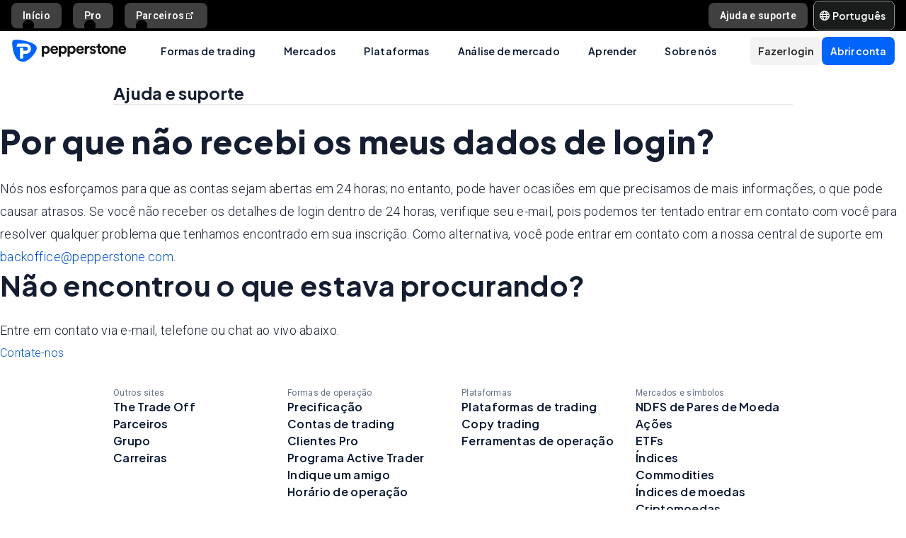

--- FILE ---
content_type: text/html; charset=utf-8
request_url: https://pepperstone.com/pt/ajuda-e-suporte/como-abrir-uma-conta/por-que-nao-recebi-os-meus-dados-de-login/
body_size: 41190
content:
<!DOCTYPE html><html dir="ltr" lang="pt"><head><meta charSet="utf-8" data-next-head=""/><meta name="viewport" content="width=device-width" data-next-head=""/><title data-next-head="">Why didn&#x27;t I receive my login details - FAQ | Pepperstone</title><meta property="og:title" content="Why didn&#x27;t I receive my login details - FAQ | Pepperstone" data-next-head=""/><meta property="og:description" content="Nós nos esforçamos para que as contas sejam abertas em 24 horas; no entanto, pode haver ocasiões em que precisamos de mais informações, o que pode causar atrasos." data-next-head=""/><meta property="og:url" content="https://pepperstone.com/pt/ajuda-e-suporte/como-abrir-uma-conta/por-que-nao-recebi-os-meus-dados-de-login/" data-next-head=""/><meta property="og:type" content="website" data-next-head=""/><meta name="description" content="Nós nos esforçamos para que as contas sejam abertas em 24 horas; no entanto, pode haver ocasiões em que precisamos de mais informações, o que pode causar atrasos." data-next-head=""/><link rel="canonical" href="https://pepperstone.com/pt/ajuda-e-suporte/como-abrir-uma-conta/por-que-nao-recebi-os-meus-dados-de-login/" data-next-head=""/><style type="text/css" data-next-head=""></style><link rel="alternate" href="https://pepperstone.com/en-au/help-and-support/opening-an-account/why-didnt-i-receive-my-login-details/" hrefLang="en-au" data-next-head=""/><link rel="alternate" href="https://pepperstone.com/en/help-and-support/opening-an-account/why-didnt-i-receive-my-login-details/" hrefLang="en-hk" data-next-head=""/><link rel="alternate" href="https://pepperstone.com/en/help-and-support/opening-an-account/why-didnt-i-receive-my-login-details/" hrefLang="en-sg" data-next-head=""/><link rel="alternate" href="https://pepperstone.com/en/help-and-support/opening-an-account/why-didnt-i-receive-my-login-details/" hrefLang="en-ch" data-next-head=""/><link rel="alternate" href="https://pepperstone.com/en/help-and-support/opening-an-account/why-didnt-i-receive-my-login-details/" hrefLang="en" data-next-head=""/><link rel="alternate" href="https://pepperstone.com/en/help-and-support/opening-an-account/why-didnt-i-receive-my-login-details/" hrefLang="en-om" data-next-head=""/><link rel="alternate" href="https://pepperstone.com/en/help-and-support/opening-an-account/why-didnt-i-receive-my-login-details/" hrefLang="en-tr" data-next-head=""/><link rel="alternate" href="https://pepperstone.com/en-gb/help-and-support/opening-an-account/why-didnt-i-receive-my-login-details/" hrefLang="en-gb" data-next-head=""/><link rel="alternate" href="https://pepperstone.com/en-ae/help-and-support/opening-an-account/why-didnt-i-receive-my-login-details/" hrefLang="en-ae" data-next-head=""/><link rel="alternate" href="https://pepperstone.com/en-af/help-and-support/opening-an-account/why-didnt-i-receive-my-login-details/" hrefLang="en-ke" data-next-head=""/><link rel="alternate" href="https://pepperstone.com/en-af/help-and-support/opening-an-account/why-didnt-i-receive-my-login-details/" hrefLang="en-ng" data-next-head=""/><link rel="alternate" href="https://pepperstone.com/en-af/help-and-support/opening-an-account/why-didnt-i-receive-my-login-details/" hrefLang="en-tz" data-next-head=""/><link rel="alternate" href="https://pepperstone.com/en-af/help-and-support/opening-an-account/why-didnt-i-receive-my-login-details/" hrefLang="en-ma" data-next-head=""/><link rel="alternate" href="https://pepperstone.com/en-af/help-and-support/opening-an-account/why-didnt-i-receive-my-login-details/" hrefLang="en-bw" data-next-head=""/><link rel="alternate" href="https://pepperstone.com/en-af/help-and-support/opening-an-account/why-didnt-i-receive-my-login-details/" hrefLang="en-za" data-next-head=""/><link rel="alternate" href="https://pepperstone.com/es-la/ayuda-y-soporte/abrir-una-cuenta/por-que-no-recibi-los-detalles-de-inicio-de-sesion/" hrefLang="es-co" data-next-head=""/><link rel="alternate" href="https://pepperstone.com/es-la/ayuda-y-soporte/abrir-una-cuenta/por-que-no-recibi-los-detalles-de-inicio-de-sesion/" hrefLang="es-cl" data-next-head=""/><link rel="alternate" href="https://pepperstone.com/es-la/ayuda-y-soporte/abrir-una-cuenta/por-que-no-recibi-los-detalles-de-inicio-de-sesion/" hrefLang="es-mx" data-next-head=""/><link rel="alternate" href="https://pepperstone.com/es-la/ayuda-y-soporte/abrir-una-cuenta/por-que-no-recibi-los-detalles-de-inicio-de-sesion/" hrefLang="es" data-next-head=""/><link rel="alternate" href="https://pepperstone.com/en-eu/help-and-support/opening-an-account/why-didnt-i-receive-my-login-details/" hrefLang="en-de" data-next-head=""/><link rel="alternate" href="https://pepperstone.com/en-eu/help-and-support/opening-an-account/why-didnt-i-receive-my-login-details/" hrefLang="en-PL" data-next-head=""/><link rel="alternate" href="https://pepperstone.com/en-eu/help-and-support/opening-an-account/why-didnt-i-receive-my-login-details/" hrefLang="en-fr" data-next-head=""/><link rel="alternate" href="https://pepperstone.com/en-eu/help-and-support/opening-an-account/why-didnt-i-receive-my-login-details/" hrefLang="en-nl" data-next-head=""/><link rel="alternate" href="https://pepperstone.com/en-eu/help-and-support/opening-an-account/why-didnt-i-receive-my-login-details/" hrefLang="en-pt" data-next-head=""/><link rel="alternate" href="https://pepperstone.com/en-eu/help-and-support/opening-an-account/why-didnt-i-receive-my-login-details/" hrefLang="en-lv" data-next-head=""/><link rel="alternate" href="https://pepperstone.com/en-eu/help-and-support/opening-an-account/why-didnt-i-receive-my-login-details/" hrefLang="en-mt" data-next-head=""/><link rel="alternate" href="https://pepperstone.com/en-eu/help-and-support/opening-an-account/why-didnt-i-receive-my-login-details/" hrefLang="en-cy" data-next-head=""/><link rel="alternate" href="https://pepperstone.com/en-eu/help-and-support/opening-an-account/why-didnt-i-receive-my-login-details/" hrefLang="en-hr" data-next-head=""/><link rel="alternate" href="https://pepperstone.com/en-eu/help-and-support/opening-an-account/why-didnt-i-receive-my-login-details/" hrefLang="en-se" data-next-head=""/><link rel="alternate" href="https://pepperstone.com/en-eu/help-and-support/opening-an-account/why-didnt-i-receive-my-login-details/" hrefLang="en-si" data-next-head=""/><link rel="alternate" href="https://pepperstone.com/en-eu/help-and-support/opening-an-account/why-didnt-i-receive-my-login-details/" hrefLang="en-it" data-next-head=""/><link rel="alternate" href="https://pepperstone.com/en-eu/help-and-support/opening-an-account/why-didnt-i-receive-my-login-details/" hrefLang="en-fi" data-next-head=""/><link rel="alternate" href="https://pepperstone.com/en-eu/help-and-support/opening-an-account/why-didnt-i-receive-my-login-details/" hrefLang="en-dk" data-next-head=""/><link rel="alternate" href="https://pepperstone.com/en-eu/help-and-support/opening-an-account/why-didnt-i-receive-my-login-details/" hrefLang="en-ie" data-next-head=""/><link rel="alternate" href="https://pepperstone.com/en-eu/help-and-support/opening-an-account/why-didnt-i-receive-my-login-details/" hrefLang="en-sk" data-next-head=""/><link rel="alternate" href="https://pepperstone.com/en-eu/help-and-support/opening-an-account/why-didnt-i-receive-my-login-details/" hrefLang="en-ro" data-next-head=""/><link rel="alternate" href="https://pepperstone.com/en-eu/help-and-support/opening-an-account/why-didnt-i-receive-my-login-details/" hrefLang="en-no" data-next-head=""/><link rel="alternate" href="https://pepperstone.com/en-eu/help-and-support/opening-an-account/why-didnt-i-receive-my-login-details/" hrefLang="en-cz" data-next-head=""/><link rel="alternate" href="https://pepperstone.com/en-eu/help-and-support/opening-an-account/why-didnt-i-receive-my-login-details/" hrefLang="en-gr" data-next-head=""/><link rel="alternate" href="https://pepperstone.com/en-eu/help-and-support/opening-an-account/why-didnt-i-receive-my-login-details/" hrefLang="en-ee" data-next-head=""/><link rel="alternate" href="https://pepperstone.com/en-eu/help-and-support/opening-an-account/why-didnt-i-receive-my-login-details/" hrefLang="en-hu" data-next-head=""/><link rel="alternate" href="https://pepperstone.com/en-eu/help-and-support/opening-an-account/why-didnt-i-receive-my-login-details/" hrefLang="en-bg" data-next-head=""/><link rel="alternate" href="https://pepperstone.com/ar/help-and-support/opening-an-account/why-didnt-i-receive-my-login-details/" hrefLang="ar-ae" data-next-head=""/><link rel="alternate" href="https://pepperstone.com/de-de/hilfe-und-support/kontoeroeffnung/warum-habe-ich-meine-login-daten-nicht-erhalten/" hrefLang="de-de" data-next-head=""/><link rel="alternate" href="https://pepperstone.com/de-de/hilfe-und-support/kontoeroeffnung/warum-habe-ich-meine-login-daten-nicht-erhalten/" hrefLang="de-at" data-next-head=""/><link rel="alternate" href="https://pepperstone.com/it-it/support/perché-non-ho-ricevuto-i-miei-dati-di-accesso/" hrefLang="it-it" data-next-head=""/><link rel="alternate" href="https://pepperstone.com/fr-fr/aide-et-assistance/gestion-dun-compte-ouvrir-un-compte/pourquoi-nai-je-pas-recu-mes-details-de-connexion/" hrefLang="fr-fr" data-next-head=""/><link rel="alternate" href="https://pepperstone.com/pt/ajuda-e-suporte/como-abrir-uma-conta/por-que-nao-recebi-os-meus-dados-de-login/" hrefLang="pt-br" data-next-head=""/><link rel="alternate" href="https://pepperstone.com/pt/ajuda-e-suporte/como-abrir-uma-conta/por-que-nao-recebi-os-meus-dados-de-login/" hrefLang="pt" data-next-head=""/><style>
.t-search-bar { opacity: 0; }
.t-search-bar input.ps-w-full, .t-search-bar i  { display: none !important;  }
i.ps-tw-reset.ps-icon.ps-icon-search.ps-leading-none.ps-text-icon-sm.ps-leading-sm.ps-text-color-inherit.ps-block.ps-text-center {display: none !important;}
.ps-p-sm button.ps-inline-flex.ps-items-center.ps-justify-center.rtl\:ps-flex-row-reverse.ps-gap-xs.ps-aspect-square.ps-tw-reset.ps-btn.ps-btn-sm.ps-btn-transparent.ps-w-8.ps-p-0:nth-child(1) { pointer-events: none; }
.lead-content__paragraph { font-size: 18px; }
</style><link rel="icon" href="/public/favicon.ico"/><link rel="preconnect" href="https://fonts.googleapis.com"/><link rel="preconnect" href="https://fonts.gstatic.com" crossorigin="anonymous"/><link href="https://fonts.googleapis.com/css2?family=Roboto:wght@300;400;500;600;700;800&amp;family=Titillium+Web:wght@300;400;500;600;700;800&amp;display=swap" as="style" rel="stylesheet preload"/><link href="https://fonts.googleapis.com/css2?family=Roboto:wght@300;400;500;600;700;800&amp;family=Plus+Jakarta+Sans:wght@300;400;500;600;700;800&amp;display=swap" as="style" rel="stylesheet preload"/><style>
                /* Ensure text remains visible during font loading */
                html {
                  font-display: swap;
                }
              </style><meta name="app-version" content="3.28.2"/><link rel="preload" href="/_next/static/css/200d71d7fd9904ee.css" as="style"/><link rel="stylesheet" href="/_next/static/css/200d71d7fd9904ee.css" data-n-g=""/><link rel="preload" href="/_next/static/css/fd095d7e65eb7180.css" as="style"/><link rel="stylesheet" href="/_next/static/css/fd095d7e65eb7180.css"/><link rel="preload" href="/_next/static/css/3c27ab1a0d2dc19e.css" as="style"/><link rel="stylesheet" href="/_next/static/css/3c27ab1a0d2dc19e.css"/><noscript data-n-css=""></noscript><script defer="" nomodule="" src="/_next/static/chunks/polyfills-42372ed130431b0a.js"></script><script defer="" src="/_next/static/chunks/9622.bf8af51532cb8212.js"></script><script src="/_next/static/chunks/webpack-671088444425b462.js" defer=""></script><script src="/_next/static/chunks/framework-327a01d854ba7a91.js" defer=""></script><script src="/_next/static/chunks/main-3ee2d761eeb7f25e.js" defer=""></script><script src="/_next/static/chunks/pages/_app-d2e56af70361480a.js" defer=""></script><script src="/_next/static/chunks/cd97a040-40c68d3228a520b7.js" defer=""></script><script src="/_next/static/chunks/296aa026-f84131af4eee550b.js" defer=""></script><script src="/_next/static/chunks/58474bfb-49ee3643500e607c.js" defer=""></script><script src="/_next/static/chunks/7534-9f250018cce42395.js" defer=""></script><script src="/_next/static/chunks/435-0ae0b96b89d38e20.js" defer=""></script><script src="/_next/static/chunks/8220-79ddac0823e5bb51.js" defer=""></script><script src="/_next/static/chunks/5104-ab5c6ec578487815.js" defer=""></script><script src="/_next/static/chunks/6205-db7c5477de38f768.js" defer=""></script><script src="/_next/static/chunks/3861-00a21997a1228846.js" defer=""></script><script src="/_next/static/chunks/5638-a55624444f1ef989.js" defer=""></script><script src="/_next/static/chunks/pages/%5B%5B...slug%5D%5D-0453932214006b43.js" defer=""></script><script src="/_next/static/nyfHZ_3PIJjX7cec_a-s1/_buildManifest.js" defer=""></script><script src="/_next/static/nyfHZ_3PIJjX7cec_a-s1/_ssgManifest.js" defer=""></script></head><body><div id="__next"><div class="ps-grid ps-bg-semantic-surface-foreground ps-grid-areas-one-column-layout ps-h-screen" data-testid="pui-one-column-layout"><div class="ps-relative ps-z-100 ps-grid-in-header"><div class="ps-relative"><div class="ps-box-border ps-flex ps-w-full ps-items-center ps-justify-between ps-bg-black ps-pe-sm ps-ps-xs"><ul class="ps-m-0 ps-flex ps-list-none ps-ps-0"><li><div class="global-nav-button-decor ps-relative ps-float-left ps-overflow-hidden ps-pointer-events-none ps-block ps-px-xs ps-pt-[4px]"><a href="/pt/" target="_self" class="ps-tw-reset ps-no-underline ps-float-left ps-gap-xs ps-flex ps-items-center ps-mb-[4px] ps-px-sm hover:ps-mb-0 ps-pointer-events-auto ps-cursor-pointer ps-rounded-md hover:ps-rounded-none hover:ps-rounded-t-md ps-font-body ps-text-link-v2-sm ps-text-white hover:ps-text-black ps-bg-[rgba(255,255,255,0.25)] hover:ps-bg-white ps-h-[36px] hover:ps-h-[40px]" data-testid="pui-gn-btn-default">Início</a></div></li><li><div class="global-nav-button-decor ps-relative ps-float-left ps-overflow-hidden ps-pointer-events-none ps-block ps-px-xs ps-pt-[4px]"><a href="/pt/formas-de-operacao/clientes-pro/" target="_self" class="ps-tw-reset ps-no-underline ps-float-left ps-gap-xs ps-flex ps-items-center ps-mb-[4px] ps-px-sm hover:ps-mb-0 ps-pointer-events-auto ps-cursor-pointer ps-rounded-md hover:ps-rounded-none hover:ps-rounded-t-md ps-font-body ps-text-link-v2-sm ps-text-white hover:ps-text-black ps-bg-[rgba(255,255,255,0.25)] hover:ps-bg-white ps-h-[36px] hover:ps-h-[40px]" data-testid="pui-gn-btn-default">Pro</a></div></li><li><div class="global-nav-button-decor ps-relative ps-float-left ps-overflow-hidden ps-pointer-events-none ps-block ps-px-xs ps-pt-[4px]"><a href="https://pepperstonepartners.com/pt/" target="_blank" class="ps-tw-reset ps-no-underline ps-float-left ps-gap-xs ps-flex ps-items-center ps-mb-[4px] ps-px-sm hover:ps-mb-0 ps-pointer-events-auto ps-cursor-pointer ps-rounded-md hover:ps-rounded-none hover:ps-rounded-t-md ps-font-body ps-text-link-v2-sm ps-text-white hover:ps-text-black ps-bg-[rgba(255,255,255,0.25)] hover:ps-bg-white ps-h-[36px] hover:ps-h-[40px]" data-testid="pui-gn-btn-default">Parceiros<div data-testid="atoms-icon-renderer-stringified"><i role="img" style="width:fit-content" class="ps-tw-reset ps-icon ps-icon-partners-link ps-leading-none ps-text-icon-sm ps-leading-sm ps-text-color-inherit ps-block ps-text-center" aria-label="partners-link icon" aria-hidden="false" data-testid="pui-icon"></i></div></a></div></li></ul><div class="ps-grid ps-grid-cols-[minmax(0,1fr)_min-content] ps-items-center ps-gap-xs"><ul class="ps-m-0 ps-flex ps-list-none ps-overflow-hidden ps-ps-0"><li class="ps-w-full"><a href="/pt/ajuda-e-suporte/" target="_self" class="ps-mb-[4px] ps-tw-reset ps-no-underline ps-flex ps-items-center ps-mt-[4px] ps-px-sm ps-cursor-pointer ps-rounded-md ps-font-body ps-text-link-v2-sm ps-text-white hover:ps-bg-[rgba(255,255,255,0.25)] ps-h-[36px] ps-bg-[rgba(255,255,255,0.25)]" data-testid="pui-gn-btn-text"><span class="ps-overflow-hidden ps-text-ellipsis ps-whitespace-nowrap">Ajuda e suporte</span></a></li></ul><div class="ps-tw-reset ps-relative ps-flex ps-w-max-content ps-rounded-md ps-border ps-border-v2-border-platform" data-testid="pui-language-selector"><button class="ps-inline-flex ps-items-center ps-justify-center rtl:ps-flex-row-reverse ps-gap-xs ps-tw-reset ps-btn ps-btn-md ps-btn-selected ps-text-white" data-testid="pui-buttons" role="button" type="button"><div class="ps-flex ps-items-center ps-font-normal ltr:ps-order-1 rtl:ps-order-2" data-testid="icon"><div data-testid="atoms-icon-renderer-component"><i role="img" style="width:fit-content;font-size:14px" class="ps-tw-reset ps-icon ps-icon-world ps-leading-none ps-text-color-inherit ps-block ps-text-center" aria-label="world icon" aria-hidden="false" data-testid="pui-icon"></i></div></div><div class="ltr:ps-order-2 rtl:ps-order-1 ps-px-2xs !ps-pe-2xs !ps-px-0">Português</div></button><div class="ps-top-[calc(100%_+_8px)] ps-c-scrollbar ps-absolute ps-z-[200] ps-right-0 rtl:ps-left-0 rtl:ps-right-auto ps-w-[279px] ps-h-auto ps-flex ps-flex-col ps-py-sm ps-bg-white ps-rounded-md ps-shadow-box-hover md:ps-overflow-y-clip ps-transition-all ps-ease-ease ps-duration-400 ps-invisible ps-opacity-0" id="language-selector-options-container" style="max-height:400px" data-testid="pui-language-selector-options-container"><div class="ps-c-scrollbar-inner"><div data-testid="pui-language-selector-options-list"><ul class="ps-flex ps-flex-col ps-gap-1 ps-pe-1.5 ps-ps-sm"><li class="ps-btn ps-btn-md ps-btn-light ps-relative ps-cursor-pointer ps-justify-start !ps-bg-product-button-bg-secondary-default" role="presentation" data-testid="pui-language-selector-option"><span>Português</span><span class="ps-me-0 ps-ms-auto ps-text-text-primary-success"><i role="img" style="width:fit-content;font-size:10px" class="ps-tw-reset ps-icon ps-icon-check-mark ps-leading-none ps-text-color-inherit ps-block ps-text-center" aria-label="check-mark icon" aria-hidden="false" data-testid="pui-icon"></i></span></li><li class="ps-btn ps-btn-md ps-btn-light ps-relative ps-cursor-pointer ps-justify-start hover:!ps-bg-product-button-bg-secondary-default" role="presentation" data-testid="pui-language-selector-option"><span>English</span></li><li class="ps-btn ps-btn-md ps-btn-light ps-relative ps-cursor-pointer ps-justify-start hover:!ps-bg-product-button-bg-secondary-default" role="presentation" data-testid="pui-language-selector-option"><span>Español</span></li><li class="ps-btn ps-btn-md ps-btn-light ps-relative ps-cursor-pointer ps-justify-start hover:!ps-bg-product-button-bg-secondary-default" role="presentation" data-testid="pui-language-selector-option"><span>简体中文</span></li><li class="ps-btn ps-btn-md ps-btn-light ps-relative ps-cursor-pointer ps-justify-start hover:!ps-bg-product-button-bg-secondary-default" role="presentation" data-testid="pui-language-selector-option"><span>繁体中文</span></li><li class="ps-btn ps-btn-md ps-btn-light ps-relative ps-cursor-pointer ps-justify-start hover:!ps-bg-product-button-bg-secondary-default" role="presentation" data-testid="pui-language-selector-option"><span>Tiếng Việt</span></li><li class="ps-btn ps-btn-md ps-btn-light ps-relative ps-cursor-pointer ps-justify-start hover:!ps-bg-product-button-bg-secondary-default" role="presentation" data-testid="pui-language-selector-option"><span>ไทย</span></li><li class="ps-btn ps-btn-md ps-btn-light ps-relative ps-cursor-pointer ps-justify-start hover:!ps-bg-product-button-bg-secondary-default" role="presentation" data-testid="pui-language-selector-option"><span>لغة عربية</span></li></ul></div></div></div></div></div></div></div><div class="ps-tw-reset"><div class="ps-z-100 ps-h-[56px] ps-bg-white ps-relative ps-flex ps-items-center ps-justify-between ps-self-stretch ps-px-sm lg:ps-gap-md md:ps-gap-sm md:ps-px-md sm:ps-h-header-mobile" data-testid="pui-header"><div class="ps-shrink-0 lg:ps-ml-0 lg:ps-mr-auto lg:ps-w-auto rtl:lg:ps-ml-auto rtl:lg:ps-mr-0"><div class="lg:ps-hidden"><a class="ps-tw-reset ps-link" href="/pt/" target="_self" data-testid="pui-custom-link"><img class="ps-tw-reset" src="[data-uri]" width="164" height="32" alt="Pepperstone logo" data-testid="pui-logo" style="width:164px;height:32px"/></a></div><div class="ps-hidden lg:ps-block"><a class="ps-tw-reset ps-link" href="/pt/" target="_self" data-testid="pui-custom-link"><img class="ps-tw-reset" src="[data-uri]" width="36" height="32" alt="Pepperstone logo" data-testid="pui-logo" style="width:36px;height:32px"/></a></div></div><div class="ps-hidden min-xl:ps-block"><nav class="ps-tw-reset ps-h-[56px]" aria-label="Main navigation" data-testid="top-nav-component"><ul class="ps-m-0 ps-flex ps-h-full ps-list-none ps-justify-center ps-p-0"><li class="top-nav-dropdown"><a class="top-nav-menu-item-link ps-flex ps-h-[56px] ps-cursor-pointer ps-items-center ps-whitespace-nowrap ps-px-[20px] ps-font-sans ps-text-body-v2-sm ps-font-semibold ps-text-v2-text-base-primary ps-no-underline" href="/pt/formas-de-operacao/" target="_self" data-testid="pui-custom-link" tabindex="0">Formas de trading</a><div class="top-nav-dropdown-menu ps-absolute ps-left-0 ps-right-0 ps-flex ps-justify-center ps-gap-[60px] ps-bg-semantic-surface-background ps-p-lg ps-drop-shadow-[0_8px_4px_rgba(21,21,21,0.15)] ps-pointer-events-none ps-invisible ps-opacity-0" data-testid="top-nav-dropdown-menu"><ul class="ps-m-0 ps-flex ps-flex-1 ps-list-none ps-gap-y-sm ps-p-0 ps-max-w-[540px] ps-flex-col"><li class="ps-max-w-[540px] ps-min-w-[400px]"><a class="ps-tw-reset ps-flex ps-cursor-pointer ps-rounded-md ps-font-sans ps-transition-colors ps-p-[24px] ps-gap-[12px] ps-flex-row ps-items-center ps-text-[#232628] hover:ps-bg-v2-grey-200" href="/pt/formas-de-operacao/contas-de-trading/" target="_self" data-testid="pui-custom-link"><div class="ps-flex ps-shrink-0 ps-items-center ps-justify-center ps-rounded-full ps-h-[45px] ps-w-[45px] ps-bg-v2-brand-blue-500/10"><div data-testid="atoms-icon-renderer-stringified"><i role="img" style="width:fit-content" class="ps-tw-reset ps-icon ps-icon-cfd-trading ps-leading-none ps-text-icon-sm ps-leading-sm ps-text-cta-primary-base ps-block ps-text-center" aria-label="cfd-trading icon" aria-hidden="false" data-testid="pui-icon"></i></div></div><div class="ps-flex-1"><div><div><p class="ps-text-[16px] ps-font-semibold ps-leading-[125%] ps-font-sans ps-text-[#232628]">Contas de trading</p><p class="ps-mt-1 ps-text-menu-item-card-subtitle lg:ps-text-menu-item-card-subtitle-sm ps-text-[#232628]/75">Escolha entre dois tipos de conta, de acordo com a sua estratégia</p></div></div></div></a></li><li class="ps-max-w-[540px] ps-min-w-[400px]"><a class="ps-tw-reset ps-flex ps-cursor-pointer ps-rounded-md ps-font-sans ps-transition-colors ps-p-[24px] ps-gap-[12px] ps-flex-row ps-items-center ps-text-[#232628] hover:ps-bg-v2-grey-200" href="/pt/formas-de-operacao/clientes-premium/" target="_self" data-testid="pui-custom-link"><div class="ps-flex ps-shrink-0 ps-items-center ps-justify-center ps-rounded-full ps-h-[45px] ps-w-[45px] ps-bg-v2-brand-blue-500/10"><div data-testid="atoms-icon-renderer-stringified"><i role="img" style="width:fit-content" class="ps-tw-reset ps-icon ps-icon-premium-clients ps-leading-none ps-text-icon-sm ps-leading-sm ps-text-cta-primary-base ps-block ps-text-center" aria-label="premium-clients icon" aria-hidden="false" data-testid="pui-icon"></i></div></div><div class="ps-flex-1"><div><div><p class="ps-text-[16px] ps-font-semibold ps-leading-[125%] ps-font-sans ps-text-[#232628]">Clientes premium</p><p class="ps-mt-1 ps-text-menu-item-card-subtitle lg:ps-text-menu-item-card-subtitle-sm ps-text-[#232628]/75">Recompensas exclusivas e benefícios personalizados para traders de alto volume</p></div></div></div></a></li><li class="ps-max-w-[540px] ps-min-w-[400px]"><a class="ps-tw-reset ps-flex ps-cursor-pointer ps-rounded-md ps-font-sans ps-transition-colors ps-p-[24px] ps-gap-[12px] ps-flex-row ps-items-center ps-text-[#232628] hover:ps-bg-v2-grey-200" href="/pt/formas-de-operacao/precificacao/" target="_self" data-testid="pui-custom-link"><div class="ps-flex ps-shrink-0 ps-items-center ps-justify-center ps-rounded-full ps-h-[45px] ps-w-[45px] ps-bg-v2-brand-blue-500/10"><div data-testid="atoms-icon-renderer-stringified"><i role="img" style="width:fit-content" class="ps-tw-reset ps-icon ps-icon-how-pep-make-money ps-leading-none ps-text-icon-sm ps-leading-sm ps-text-cta-primary-base ps-block ps-text-center" aria-label="how-pep-make-money icon" aria-hidden="false" data-testid="pui-icon"></i></div></div><div class="ps-flex-1"><div><div><p class="ps-text-[16px] ps-font-semibold ps-leading-[125%] ps-font-sans ps-text-[#232628]">Precificação</p><p class="ps-mt-1 ps-text-menu-item-card-subtitle lg:ps-text-menu-item-card-subtitle-sm ps-text-[#232628]/75">Descubra nossos spreads reduzidos, além de todas as outras taxas possíveis</p></div></div></div></a></li></ul><ul class="ps-m-0 ps-flex ps-h-full ps-max-w-[640px] ps-flex-1 ps-list-none ps-flex-col ps-gap-sm ps-rounded-md ps-bg-[rgb(246,246,246)] ps-px-lg ps-py-[20px]"><li><div class="ps-flex ps-items-center ps-gap-xs ps-text-[rgb(35,38,40)]"><a class="ps-tw-reset ps-inline-block ps-h-[36px] ps-cursor-pointer ps-border-b-0 ps-border-transparent ps-py-xs ps-font-sans ps-text-link-md ps-font-semibold lg:ps-text-label-md-mobile menu-item-link" href="/pt/formas-de-operacao/clientes-pro/" target="_self" data-testid="pui-custom-link">Clientes Pro<i role="img" style="width:fit-content" class="ps-tw-reset ps-icon ps-icon-arrow-right-narrow ps-leading-none ps-text-icon-sm ps-leading-sm ps-text-color-inherit ps-block ps-text-center ps-hidden menu-item-link-icon ps-relative ps-top-[2px] rtl:ps-rotate-180 lg:ps-text-link-sm" aria-label="arrow-right-narrow icon" aria-hidden="false" data-testid="pui-icon"></i></a></div></li><li><div class="ps-flex ps-items-center ps-gap-xs ps-text-[rgb(35,38,40)]"><a class="ps-tw-reset ps-inline-block ps-h-[36px] ps-cursor-pointer ps-border-b-0 ps-border-transparent ps-py-xs ps-font-sans ps-text-link-md ps-font-semibold lg:ps-text-label-md-mobile menu-item-link" href="/pt/formas-de-operacao/programa-active-trader/" target="_self" data-testid="pui-custom-link">Programa Active Trader<i role="img" style="width:fit-content" class="ps-tw-reset ps-icon ps-icon-arrow-right-narrow ps-leading-none ps-text-icon-sm ps-leading-sm ps-text-color-inherit ps-block ps-text-center ps-hidden menu-item-link-icon ps-relative ps-top-[2px] rtl:ps-rotate-180 lg:ps-text-link-sm" aria-label="arrow-right-narrow icon" aria-hidden="false" data-testid="pui-icon"></i></a></div></li><li><div class="ps-flex ps-items-center ps-gap-xs ps-text-[rgb(35,38,40)]"><a class="ps-tw-reset ps-inline-block ps-h-[36px] ps-cursor-pointer ps-border-b-0 ps-border-transparent ps-py-xs ps-font-sans ps-text-link-md ps-font-semibold lg:ps-text-label-md-mobile menu-item-link" href="/pt/formas-de-operacao/indique-um-amigo/" target="_self" data-testid="pui-custom-link">Indique um amigo<i role="img" style="width:fit-content" class="ps-tw-reset ps-icon ps-icon-arrow-right-narrow ps-leading-none ps-text-icon-sm ps-leading-sm ps-text-color-inherit ps-block ps-text-center ps-hidden menu-item-link-icon ps-relative ps-top-[2px] rtl:ps-rotate-180 lg:ps-text-link-sm" aria-label="arrow-right-narrow icon" aria-hidden="false" data-testid="pui-icon"></i></a></div></li><li><div class="ps-flex ps-items-center ps-gap-xs ps-text-[rgb(35,38,40)]"><a class="ps-tw-reset ps-inline-block ps-h-[36px] ps-cursor-pointer ps-border-b-0 ps-border-transparent ps-py-xs ps-font-sans ps-text-link-md ps-font-semibold lg:ps-text-label-md-mobile menu-item-link" href="/pt/formas-de-operacao/horario-de-operacao/" target="_self" data-testid="pui-custom-link">Horário de operação<i role="img" style="width:fit-content" class="ps-tw-reset ps-icon ps-icon-arrow-right-narrow ps-leading-none ps-text-icon-sm ps-leading-sm ps-text-color-inherit ps-block ps-text-center ps-hidden menu-item-link-icon ps-relative ps-top-[2px] rtl:ps-rotate-180 lg:ps-text-link-sm" aria-label="arrow-right-narrow icon" aria-hidden="false" data-testid="pui-icon"></i></a></div></li><li><div class="ps-flex ps-items-center ps-gap-xs ps-text-[rgb(35,38,40)]"><a class="ps-tw-reset ps-inline-block ps-h-[36px] ps-cursor-pointer ps-border-b-0 ps-border-transparent ps-py-xs ps-font-sans ps-text-link-md ps-font-semibold lg:ps-text-label-md-mobile menu-item-link" href="/pt/formas-de-operacao/horario-de-operacao/cronograma-de-manutencao/" target="_self" data-testid="pui-custom-link">Cronograma de manutencao<i role="img" style="width:fit-content" class="ps-tw-reset ps-icon ps-icon-arrow-right-narrow ps-leading-none ps-text-icon-sm ps-leading-sm ps-text-color-inherit ps-block ps-text-center ps-hidden menu-item-link-icon ps-relative ps-top-[2px] rtl:ps-rotate-180 lg:ps-text-link-sm" aria-label="arrow-right-narrow icon" aria-hidden="false" data-testid="pui-icon"></i></a></div></li></ul></div></li><li class="top-nav-dropdown"><a class="top-nav-menu-item-link ps-flex ps-h-[56px] ps-cursor-pointer ps-items-center ps-whitespace-nowrap ps-px-[20px] ps-font-sans ps-text-body-v2-sm ps-font-semibold ps-text-v2-text-base-primary ps-no-underline" href="/pt/mercados-e-simbolos/" target="_self" data-testid="pui-custom-link" tabindex="0">Mercados</a><div class="top-nav-dropdown-menu ps-absolute ps-left-0 ps-right-0 ps-flex ps-justify-center ps-gap-[60px] ps-bg-semantic-surface-background ps-p-lg ps-drop-shadow-[0_8px_4px_rgba(21,21,21,0.15)] ps-pointer-events-none ps-invisible ps-opacity-0" data-testid="top-nav-dropdown-menu"><ul class="ps-m-0 ps-flex ps-flex-1 ps-list-none ps-gap-y-sm ps-p-0 ps-max-w-[540px] ps-flex-col"><li class="ps-max-w-[540px] ps-min-w-[400px]"><a class="ps-tw-reset ps-flex ps-cursor-pointer ps-rounded-md ps-font-sans ps-transition-colors ps-p-[24px] ps-gap-[12px] ps-flex-row ps-items-center ps-text-[#232628] hover:ps-bg-v2-grey-200" href="/pt/mercados-e-simbolos/forex/" target="_self" data-testid="pui-custom-link"><div class="ps-flex ps-shrink-0 ps-items-center ps-justify-center ps-rounded-full ps-h-[45px] ps-w-[45px] ps-bg-v2-brand-blue-500/10"><div data-testid="atoms-icon-renderer-stringified"><i role="img" style="width:fit-content" class="ps-tw-reset ps-icon ps-icon-forex ps-leading-none ps-text-icon-sm ps-leading-sm ps-text-cta-primary-base ps-block ps-text-center" aria-label="forex icon" aria-hidden="false" data-testid="pui-icon"></i></div></div><div class="ps-flex-1"><div><div><p class="ps-text-[16px] ps-font-semibold ps-leading-[125%] ps-font-sans ps-text-[#232628]">NDFS de Pares de Moeda</p><p class="ps-mt-1 ps-text-menu-item-card-subtitle lg:ps-text-menu-item-card-subtitle-sm ps-text-[#232628]/75">Aproveite excelentes taxas em pares principais como EUR/USD, além de pares menores e exóticos</p></div></div></div></a></li><li class="ps-max-w-[540px] ps-min-w-[400px]"><a class="ps-tw-reset ps-flex ps-cursor-pointer ps-rounded-md ps-font-sans ps-transition-colors ps-p-[24px] ps-gap-[12px] ps-flex-row ps-items-center ps-text-[#232628] hover:ps-bg-v2-grey-200" href="/pt/mercados-e-simbolos/commodities/" target="_self" data-testid="pui-custom-link"><div class="ps-flex ps-shrink-0 ps-items-center ps-justify-center ps-rounded-full ps-h-[45px] ps-w-[45px] ps-bg-v2-brand-blue-500/10"><div data-testid="atoms-icon-renderer-stringified"><i role="img" style="width:fit-content" class="ps-tw-reset ps-icon ps-icon-commodities ps-leading-none ps-text-icon-sm ps-leading-sm ps-text-cta-primary-base ps-block ps-text-center" aria-label="commodities icon" aria-hidden="false" data-testid="pui-icon"></i></div></div><div class="ps-flex-1"><div><div><p class="ps-text-[16px] ps-font-semibold ps-leading-[125%] ps-font-sans ps-text-[#232628]">Commodities</p><p class="ps-mt-1 ps-text-menu-item-card-subtitle lg:ps-text-menu-item-card-subtitle-sm ps-text-[#232628]/75">Negocie metais, energia e soft commodities, com spreads de petróleo a partir de 2 cêntimos</p></div></div></div></a></li><li class="ps-max-w-[540px] ps-min-w-[400px]"><a class="ps-tw-reset ps-flex ps-cursor-pointer ps-rounded-md ps-font-sans ps-transition-colors ps-p-[24px] ps-gap-[12px] ps-flex-row ps-items-center ps-text-[#232628] hover:ps-bg-v2-grey-200" href="/pt/mercados-e-simbolos/acoes/" target="_self" data-testid="pui-custom-link"><div class="ps-flex ps-shrink-0 ps-items-center ps-justify-center ps-rounded-full ps-h-[45px] ps-w-[45px] ps-bg-v2-brand-blue-500/10"><div data-testid="atoms-icon-renderer-stringified"><i role="img" style="width:fit-content" class="ps-tw-reset ps-icon ps-icon-cfd-trading ps-leading-none ps-text-icon-sm ps-leading-sm ps-text-cta-primary-base ps-block ps-text-center" aria-label="cfd-trading icon" aria-hidden="false" data-testid="pui-icon"></i></div></div><div class="ps-flex-1"><div><div><p class="ps-text-[16px] ps-font-semibold ps-leading-[125%] ps-font-sans ps-text-[#232628]">Ações</p><p class="ps-mt-1 ps-text-menu-item-card-subtitle lg:ps-text-menu-item-card-subtitle-sm ps-text-[#232628]/75">CFDs de ações a baixo custo</p></div></div></div></a></li></ul><ul class="ps-m-0 ps-flex ps-h-full ps-max-w-[640px] ps-flex-1 ps-list-none ps-flex-col ps-gap-sm ps-rounded-md ps-bg-[rgb(246,246,246)] ps-px-lg ps-py-[20px]"><li><div class="ps-flex ps-items-center ps-gap-xs ps-text-[rgb(35,38,40)]"><a class="ps-tw-reset ps-inline-block ps-h-[36px] ps-cursor-pointer ps-border-b-0 ps-border-transparent ps-py-xs ps-font-sans ps-text-link-md ps-font-semibold lg:ps-text-label-md-mobile menu-item-link" href="/pt/mercados-e-simbolos/etfs/" target="_self" data-testid="pui-custom-link">ETFs<i role="img" style="width:fit-content" class="ps-tw-reset ps-icon ps-icon-arrow-right-narrow ps-leading-none ps-text-icon-sm ps-leading-sm ps-text-color-inherit ps-block ps-text-center ps-hidden menu-item-link-icon ps-relative ps-top-[2px] rtl:ps-rotate-180 lg:ps-text-link-sm" aria-label="arrow-right-narrow icon" aria-hidden="false" data-testid="pui-icon"></i></a></div></li><li><div class="ps-flex ps-items-center ps-gap-xs ps-text-[rgb(35,38,40)]"><a class="ps-tw-reset ps-inline-block ps-h-[36px] ps-cursor-pointer ps-border-b-0 ps-border-transparent ps-py-xs ps-font-sans ps-text-link-md ps-font-semibold lg:ps-text-label-md-mobile menu-item-link" href="/pt/mercados-e-simbolos/indices/" target="_self" data-testid="pui-custom-link">Índices<i role="img" style="width:fit-content" class="ps-tw-reset ps-icon ps-icon-arrow-right-narrow ps-leading-none ps-text-icon-sm ps-leading-sm ps-text-color-inherit ps-block ps-text-center ps-hidden menu-item-link-icon ps-relative ps-top-[2px] rtl:ps-rotate-180 lg:ps-text-link-sm" aria-label="arrow-right-narrow icon" aria-hidden="false" data-testid="pui-icon"></i></a></div></li><li><div class="ps-flex ps-items-center ps-gap-xs ps-text-[rgb(35,38,40)]"><a class="ps-tw-reset ps-inline-block ps-h-[36px] ps-cursor-pointer ps-border-b-0 ps-border-transparent ps-py-xs ps-font-sans ps-text-link-md ps-font-semibold lg:ps-text-label-md-mobile menu-item-link" href="/pt/mercados-e-simbolos/indices-de-moedas/" target="_self" data-testid="pui-custom-link">Índices de Moedas<i role="img" style="width:fit-content" class="ps-tw-reset ps-icon ps-icon-arrow-right-narrow ps-leading-none ps-text-icon-sm ps-leading-sm ps-text-color-inherit ps-block ps-text-center ps-hidden menu-item-link-icon ps-relative ps-top-[2px] rtl:ps-rotate-180 lg:ps-text-link-sm" aria-label="arrow-right-narrow icon" aria-hidden="false" data-testid="pui-icon"></i></a></div></li><li><div class="ps-flex ps-items-center ps-gap-xs ps-text-[rgb(35,38,40)]"><a class="ps-tw-reset ps-inline-block ps-h-[36px] ps-cursor-pointer ps-border-b-0 ps-border-transparent ps-py-xs ps-font-sans ps-text-link-md ps-font-semibold lg:ps-text-label-md-mobile menu-item-link" href="/pt/mercados-e-simbolos/dividendos-para-cfds-de-indices/" target="_self" data-testid="pui-custom-link">Dividendos para CFDs de índices<i role="img" style="width:fit-content" class="ps-tw-reset ps-icon ps-icon-arrow-right-narrow ps-leading-none ps-text-icon-sm ps-leading-sm ps-text-color-inherit ps-block ps-text-center ps-hidden menu-item-link-icon ps-relative ps-top-[2px] rtl:ps-rotate-180 lg:ps-text-link-sm" aria-label="arrow-right-narrow icon" aria-hidden="false" data-testid="pui-icon"></i></a></div></li><li><div class="ps-flex ps-items-center ps-gap-xs ps-text-[rgb(35,38,40)]"><a class="ps-tw-reset ps-inline-block ps-h-[36px] ps-cursor-pointer ps-border-b-0 ps-border-transparent ps-py-xs ps-font-sans ps-text-link-md ps-font-semibold lg:ps-text-label-md-mobile menu-item-link" href="/pt/mercados-e-simbolos/dividendos-para-cfds-de-acoes/" target="_self" data-testid="pui-custom-link">Dividendos para CFDs de ações<i role="img" style="width:fit-content" class="ps-tw-reset ps-icon ps-icon-arrow-right-narrow ps-leading-none ps-text-icon-sm ps-leading-sm ps-text-color-inherit ps-block ps-text-center ps-hidden menu-item-link-icon ps-relative ps-top-[2px] rtl:ps-rotate-180 lg:ps-text-link-sm" aria-label="arrow-right-narrow icon" aria-hidden="false" data-testid="pui-icon"></i></a></div></li><li><div class="ps-flex ps-items-center ps-gap-xs ps-text-[rgb(35,38,40)]"><a class="ps-tw-reset ps-inline-block ps-h-[36px] ps-cursor-pointer ps-border-b-0 ps-border-transparent ps-py-xs ps-font-sans ps-text-link-md ps-font-semibold lg:ps-text-label-md-mobile menu-item-link" href="/pt/mercados-e-simbolos/cfds-a-prazo/" target="_self" data-testid="pui-custom-link">CFDs a prazo<i role="img" style="width:fit-content" class="ps-tw-reset ps-icon ps-icon-arrow-right-narrow ps-leading-none ps-text-icon-sm ps-leading-sm ps-text-color-inherit ps-block ps-text-center ps-hidden menu-item-link-icon ps-relative ps-top-[2px] rtl:ps-rotate-180 lg:ps-text-link-sm" aria-label="arrow-right-narrow icon" aria-hidden="false" data-testid="pui-icon"></i></a></div></li></ul></div></li><li class="top-nav-dropdown"><a class="top-nav-menu-item-link ps-flex ps-h-[56px] ps-cursor-pointer ps-items-center ps-whitespace-nowrap ps-px-[20px] ps-font-sans ps-text-body-v2-sm ps-font-semibold ps-text-v2-text-base-primary ps-no-underline" href="/pt/plataformas/" target="_self" data-testid="pui-custom-link" tabindex="0">Plataformas</a><div class="top-nav-dropdown-menu ps-absolute ps-left-0 ps-right-0 ps-flex ps-justify-center ps-gap-[60px] ps-bg-semantic-surface-background ps-p-lg ps-drop-shadow-[0_8px_4px_rgba(21,21,21,0.15)] ps-pointer-events-none ps-invisible ps-opacity-0" data-testid="top-nav-dropdown-menu"><ul class="ps-m-0 ps-flex ps-flex-1 ps-list-none ps-gap-y-sm ps-p-0 ps-max-w-[540px] ps-flex-col"><li class="ps-max-w-[540px] ps-min-w-[400px]"><a class="ps-tw-reset ps-flex ps-cursor-pointer ps-rounded-md ps-font-sans ps-transition-colors ps-p-[24px] ps-gap-[12px] ps-flex-row ps-items-center ps-text-[#232628] hover:ps-bg-v2-grey-200" href="/pt/plataformas/plataformas-de-trading/" target="_self" data-testid="pui-custom-link"><div class="ps-flex ps-shrink-0 ps-items-center ps-justify-center ps-rounded-full ps-h-[45px] ps-w-[45px] ps-bg-v2-brand-blue-500/10"><div data-testid="atoms-icon-renderer-stringified"><i role="img" style="width:fit-content" class="ps-tw-reset ps-icon ps-icon-cfd-trading ps-leading-none ps-text-icon-sm ps-leading-sm ps-text-cta-primary-base ps-block ps-text-center" aria-label="cfd-trading icon" aria-hidden="false" data-testid="pui-icon"></i></div></div><div class="ps-flex-1"><div><div><p class="ps-text-[16px] ps-font-semibold ps-leading-[125%] ps-font-sans ps-text-[#232628]">Plataformas de trading</p><p class="ps-mt-1 ps-text-menu-item-card-subtitle lg:ps-text-menu-item-card-subtitle-sm ps-text-[#232628]/75">Negocie através dos mundialmente famosos SuperCharts com preços competitivos</p></div></div></div></a></li></ul><ul class="ps-m-0 ps-flex ps-h-full ps-max-w-[640px] ps-flex-1 ps-list-none ps-flex-col ps-gap-sm ps-rounded-md ps-bg-[rgb(246,246,246)] ps-px-lg ps-py-[20px]"><li><div class="ps-flex ps-items-center ps-gap-xs ps-text-[rgb(35,38,40)]"><a class="ps-tw-reset ps-inline-block ps-h-[36px] ps-cursor-pointer ps-border-b-0 ps-border-transparent ps-py-xs ps-font-sans ps-text-link-md ps-font-semibold lg:ps-text-label-md-mobile menu-item-link" href="/pt/plataformas/copy-trading/" target="_self" data-testid="pui-custom-link">Copy trading<i role="img" style="width:fit-content" class="ps-tw-reset ps-icon ps-icon-arrow-right-narrow ps-leading-none ps-text-icon-sm ps-leading-sm ps-text-color-inherit ps-block ps-text-center ps-hidden menu-item-link-icon ps-relative ps-top-[2px] rtl:ps-rotate-180 lg:ps-text-link-sm" aria-label="arrow-right-narrow icon" aria-hidden="false" data-testid="pui-icon"></i></a></div></li><li><div class="ps-flex ps-items-center ps-gap-xs ps-text-[rgb(35,38,40)]"><a class="ps-tw-reset ps-inline-block ps-h-[36px] ps-cursor-pointer ps-border-b-0 ps-border-transparent ps-py-xs ps-font-sans ps-text-link-md ps-font-semibold lg:ps-text-label-md-mobile menu-item-link" href="/pt/plataformas/ferramentas-de-operacao/" target="_self" data-testid="pui-custom-link">Ferramentas de operação<i role="img" style="width:fit-content" class="ps-tw-reset ps-icon ps-icon-arrow-right-narrow ps-leading-none ps-text-icon-sm ps-leading-sm ps-text-color-inherit ps-block ps-text-center ps-hidden menu-item-link-icon ps-relative ps-top-[2px] rtl:ps-rotate-180 lg:ps-text-link-sm" aria-label="arrow-right-narrow icon" aria-hidden="false" data-testid="pui-icon"></i></a></div></li></ul></div></li><li class="top-nav-dropdown"><a class="top-nav-menu-item-link ps-flex ps-h-[56px] ps-cursor-pointer ps-items-center ps-whitespace-nowrap ps-px-[20px] ps-font-sans ps-text-body-v2-sm ps-font-semibold ps-text-v2-text-base-primary ps-no-underline" href="/pt/analises/" target="_self" data-testid="pui-custom-link" tabindex="0">Análise de mercado</a><div class="top-nav-dropdown-menu ps-absolute ps-left-0 ps-right-0 ps-flex ps-justify-center ps-gap-[60px] ps-bg-semantic-surface-background ps-p-lg ps-drop-shadow-[0_8px_4px_rgba(21,21,21,0.15)] ps-pointer-events-none ps-invisible ps-opacity-0" data-testid="top-nav-dropdown-menu"><ul class="ps-m-0 ps-flex ps-flex-1 ps-list-none ps-gap-y-sm ps-p-0 ps-max-w-[1240px] ps-flex-row ps-flex-wrap ps-justify-start ps-gap-[20px]"><li class="ps-max-w-[540px] ps-min-w-[400px]"><a class="ps-tw-reset ps-flex ps-cursor-pointer ps-rounded-md ps-font-sans ps-transition-colors ps-p-[24px] ps-gap-[12px] ps-flex-row ps-items-center ps-text-[#232628] hover:ps-bg-v2-grey-200" href="/pt/analises/navegando-pelos-mercados/" target="_self" data-testid="pui-custom-link"><div class="ps-flex ps-shrink-0 ps-items-center ps-justify-center ps-rounded-full ps-h-[45px] ps-w-[45px] ps-bg-v2-brand-blue-500/10"><div data-testid="atoms-icon-renderer-stringified"><i role="img" style="width:fit-content" class="ps-tw-reset ps-icon ps-icon-navigating-markets ps-leading-none ps-text-icon-sm ps-leading-sm ps-text-cta-primary-base ps-block ps-text-center" aria-label="navigating-markets icon" aria-hidden="false" data-testid="pui-icon"></i></div></div><div class="ps-flex-1"><div><div><p class="ps-text-[16px] ps-font-semibold ps-leading-[125%] ps-font-sans ps-text-[#232628]">Navegando nos mercados</p><p class="ps-mt-1 ps-text-menu-item-card-subtitle lg:ps-text-menu-item-card-subtitle-sm ps-text-[#232628]/75">Últimas notícias e análises dos nossos especialistas</p></div></div></div></a></li><li class="ps-max-w-[540px] ps-min-w-[400px]"><a class="ps-tw-reset ps-flex ps-cursor-pointer ps-rounded-md ps-font-sans ps-transition-colors ps-p-[24px] ps-gap-[12px] ps-flex-row ps-items-center ps-text-[#232628] hover:ps-bg-v2-grey-200" href="/pt/analises/conheca-os-analistas/" target="_self" data-testid="pui-custom-link"><div class="ps-flex ps-shrink-0 ps-items-center ps-justify-center ps-rounded-full ps-h-[45px] ps-w-[45px] ps-bg-v2-brand-blue-500/10"><div data-testid="atoms-icon-renderer-stringified"><i role="img" style="width:fit-content" class="ps-tw-reset ps-icon ps-icon-meet-the-analysts ps-leading-none ps-text-icon-sm ps-leading-sm ps-text-cta-primary-base ps-block ps-text-center" aria-label="meet-the-analysts icon" aria-hidden="false" data-testid="pui-icon"></i></div></div><div class="ps-flex-1"><div><div><p class="ps-text-[16px] ps-font-semibold ps-leading-[125%] ps-font-sans ps-text-[#232628]">Conheça os analistas</p><p class="ps-mt-1 ps-text-menu-item-card-subtitle lg:ps-text-menu-item-card-subtitle-sm ps-text-[#232628]/75">Nossa equipe global dá uma vantagem ao seu trading</p></div></div></div></a></li></ul></div></li><li class="top-nav-dropdown"><a class="top-nav-menu-item-link ps-flex ps-h-[56px] ps-cursor-pointer ps-items-center ps-whitespace-nowrap ps-px-[20px] ps-font-sans ps-text-body-v2-sm ps-font-semibold ps-text-v2-text-base-primary ps-no-underline" href="/pt/aprenda-a-operar/" target="_self" data-testid="pui-custom-link" tabindex="0">Aprender</a><div class="top-nav-dropdown-menu ps-absolute ps-left-0 ps-right-0 ps-flex ps-justify-center ps-gap-[60px] ps-bg-semantic-surface-background ps-p-lg ps-drop-shadow-[0_8px_4px_rgba(21,21,21,0.15)] ps-pointer-events-none ps-invisible ps-opacity-0" data-testid="top-nav-dropdown-menu"><ul class="ps-m-0 ps-flex ps-flex-1 ps-list-none ps-gap-y-sm ps-p-0 ps-max-w-[1240px] ps-flex-row ps-flex-wrap ps-justify-start ps-gap-[20px]"><li class="ps-max-w-[540px] ps-min-w-[400px]"><a class="ps-tw-reset ps-flex ps-cursor-pointer ps-rounded-md ps-font-sans ps-transition-colors ps-p-[24px] ps-gap-[12px] ps-flex-row ps-items-center ps-text-[#232628] hover:ps-bg-v2-grey-200" href="/pt/aprenda-a-operar/" target="_self" data-testid="pui-custom-link"><div class="ps-flex ps-shrink-0 ps-items-center ps-justify-center ps-rounded-full ps-h-[45px] ps-w-[45px] ps-bg-v2-brand-blue-500/10"><div data-testid="atoms-icon-renderer-stringified"><i role="img" style="width:fit-content" class="ps-tw-reset ps-icon ps-icon-meet-the-analysts ps-leading-none ps-text-icon-sm ps-leading-sm ps-text-cta-primary-base ps-block ps-text-center" aria-label="meet-the-analysts icon" aria-hidden="false" data-testid="pui-icon"></i></div></div><div class="ps-flex-1"><div><div><p class="ps-text-[16px] ps-font-semibold ps-leading-[125%] ps-font-sans ps-text-[#232628]">Guias de negociação</p><p class="ps-mt-1 ps-text-menu-item-card-subtitle lg:ps-text-menu-item-card-subtitle-sm ps-text-[#232628]/75">Guias de negociação e materiais educativos</p></div></div></div></a></li><li class="ps-max-w-[540px] ps-min-w-[400px]"><a class="ps-tw-reset ps-flex ps-cursor-pointer ps-rounded-md ps-font-sans ps-transition-colors ps-p-[24px] ps-gap-[12px] ps-flex-row ps-items-center ps-text-[#232628] hover:ps-bg-v2-grey-200" href="/pt/aprenda-a-operar/webinars/" target="_self" data-testid="pui-custom-link"><div class="ps-flex ps-shrink-0 ps-items-center ps-justify-center ps-rounded-full ps-h-[45px] ps-w-[45px] ps-bg-v2-brand-blue-500/10"><div data-testid="atoms-icon-renderer-stringified"><i role="img" style="width:fit-content" class="ps-tw-reset ps-icon ps-icon-marketing ps-leading-none ps-text-icon-sm ps-leading-sm ps-text-cta-primary-base ps-block ps-text-center" aria-label="marketing icon" aria-hidden="false" data-testid="pui-icon"></i></div></div><div class="ps-flex-1"><div><div><p class="ps-text-[16px] ps-font-semibold ps-leading-[125%] ps-font-sans ps-text-[#232628]">Webinars</p><p class="ps-mt-1 ps-text-menu-item-card-subtitle lg:ps-text-menu-item-card-subtitle-sm ps-text-[#232628]/75">Aumente os seus conhecimentos</p></div></div></div></a></li></ul></div></li><li class="top-nav-dropdown"><a class="top-nav-menu-item-link ps-flex ps-h-[56px] ps-cursor-pointer ps-items-center ps-whitespace-nowrap ps-px-[20px] ps-font-sans ps-text-body-v2-sm ps-font-semibold ps-text-v2-text-base-primary ps-no-underline" href="/pt/sobre-nos/quem-somos/" target="_self" data-testid="pui-custom-link" tabindex="0">Sobre nós</a><div class="top-nav-dropdown-menu ps-absolute ps-left-0 ps-right-0 ps-flex ps-justify-center ps-gap-[60px] ps-bg-semantic-surface-background ps-p-lg ps-drop-shadow-[0_8px_4px_rgba(21,21,21,0.15)] ps-pointer-events-none ps-invisible ps-opacity-0" data-testid="top-nav-dropdown-menu"><ul class="ps-m-0 ps-flex ps-flex-1 ps-list-none ps-gap-y-sm ps-p-0 ps-max-w-[540px] ps-flex-col"><li class="ps-max-w-[540px] ps-min-w-[400px]"><a class="ps-tw-reset ps-flex ps-cursor-pointer ps-rounded-md ps-font-sans ps-transition-colors ps-p-[24px] ps-gap-[24px] ps-flex-col ps-items-start ps-justify-between ps-min-h-52 ps-text-white ps-bg-transparent" href="/pt/sobre-nos/quem-somos/" target="_self" data-testid="pui-custom-link" style="background:linear-gradient(to right, #0064FA 0%, #273671 100%)"><div class="ps-flex ps-shrink-0 ps-items-center ps-justify-center ps-rounded-full ps-h-[80px] ps-w-[80px] ps-bg-white/10"><div data-testid="atoms-icon-renderer-stringified"><i role="img" style="width:fit-content" class="ps-tw-reset ps-icon ps-icon-meet-the-analysts ps-leading-none ps-text-icon-lg ps-leading-lg ps-text-white ps-block ps-text-center" aria-label="meet-the-analysts icon" aria-hidden="false" data-testid="pui-icon"></i></div></div><div class="ps-flex ps-w-full ps-items-end ps-justify-between"><div class="ps-flex-1"><div class="ps-flex-1"><p class="ps-text-[18px] ps-font-semibold ps-leading-[125%] ps-font-sans ps-text-white">Quem somos</p><p class="ps-mt-1 ps-text-menu-item-card-subtitle lg:ps-text-menu-item-card-subtitle-sm ps-text-white/75">A Pepperstone nasceu do sonho de tornar o trading melhor</p></div></div><div class="ps-flex ps-shrink-0 ps-items-center ps-justify-center rtl:ps-rotate-180 ps-self-center"><div data-testid="atoms-icon-renderer-stringified"><i role="img" style="width:fit-content" class="ps-tw-reset ps-icon ps-icon-arrow-right-narrow ps-leading-none ps-text-icon-sm ps-leading-sm ps-text-white ps-block ps-text-center" aria-label="arrow-right-narrow icon" aria-hidden="false" data-testid="pui-icon"></i></div></div></div></a></li></ul><ul class="ps-m-0 ps-flex ps-h-full ps-max-w-[640px] ps-flex-1 ps-list-none ps-flex-col ps-gap-sm ps-rounded-md ps-bg-[rgb(246,246,246)] ps-px-lg ps-py-[20px]"><li><div class="ps-flex ps-items-center ps-gap-xs ps-text-[rgb(35,38,40)]"><a class="ps-tw-reset ps-inline-block ps-h-[36px] ps-cursor-pointer ps-border-b-0 ps-border-transparent ps-py-xs ps-font-sans ps-text-link-md ps-font-semibold lg:ps-text-label-md-mobile menu-item-link" href="/pt/sobre-nos/noticias-da-empresa/" target="_self" data-testid="pui-custom-link">Notícias da empresa<i role="img" style="width:fit-content" class="ps-tw-reset ps-icon ps-icon-arrow-right-narrow ps-leading-none ps-text-icon-sm ps-leading-sm ps-text-color-inherit ps-block ps-text-center ps-hidden menu-item-link-icon ps-relative ps-top-[2px] rtl:ps-rotate-180 lg:ps-text-link-sm" aria-label="arrow-right-narrow icon" aria-hidden="false" data-testid="pui-icon"></i></a></div></li><li><div class="ps-flex ps-items-center ps-gap-xs ps-text-[rgb(35,38,40)]"><a class="ps-tw-reset ps-inline-block ps-h-[36px] ps-cursor-pointer ps-border-b-0 ps-border-transparent ps-py-xs ps-font-sans ps-text-link-md ps-font-semibold lg:ps-text-label-md-mobile menu-item-link" href="/pt/sobre-nos/premios/" target="_self" data-testid="pui-custom-link">Os nossos prémios<i role="img" style="width:fit-content" class="ps-tw-reset ps-icon ps-icon-arrow-right-narrow ps-leading-none ps-text-icon-sm ps-leading-sm ps-text-color-inherit ps-block ps-text-center ps-hidden menu-item-link-icon ps-relative ps-top-[2px] rtl:ps-rotate-180 lg:ps-text-link-sm" aria-label="arrow-right-narrow icon" aria-hidden="false" data-testid="pui-icon"></i></a></div></li><li><div class="ps-flex ps-items-center ps-gap-xs ps-text-[rgb(35,38,40)]"><a class="ps-tw-reset ps-inline-block ps-h-[36px] ps-cursor-pointer ps-border-b-0 ps-border-transparent ps-py-xs ps-font-sans ps-text-link-md ps-font-semibold lg:ps-text-label-md-mobile menu-item-link" href="/pt/about-us/protecting-clients-online/scams/" target="_self" data-testid="pui-custom-link">Proteja-se contra golpes online que se passam pela Pepperstone<i role="img" style="width:fit-content" class="ps-tw-reset ps-icon ps-icon-arrow-right-narrow ps-leading-none ps-text-icon-sm ps-leading-sm ps-text-color-inherit ps-block ps-text-center ps-hidden menu-item-link-icon ps-relative ps-top-[2px] rtl:ps-rotate-180 lg:ps-text-link-sm" aria-label="arrow-right-narrow icon" aria-hidden="false" data-testid="pui-icon"></i></a></div></li></ul></div></li></ul></nav></div><div class="ps-flex ps-items-center ps-gap-xs rtl:ps-ml-0 rtl:ps-mr-md  lg:ps-ml-0 rtl:lg:ps-mr-0"><div class="ps-gap-sm ps-flex ps-shrink-0 ps-flex-row-reverse ps-items-center" data-testid="pui-header-buttons"><button class="ps-inline-flex ps-items-center ps-justify-center rtl:ps-flex-row-reverse ps-gap-xs ps-tw-reset ps-btn ps-btn-md ps-btn-primary" data-testid="pui-buttons" role="button" type="button"><div class="ltr:ps-order-2 rtl:ps-order-1 ps-px-2xs">Abrir conta</div></button><button class="ps-inline-flex ps-items-center ps-justify-center rtl:ps-flex-row-reverse ps-gap-xs ps-tw-reset ps-btn ps-btn-md ps-btn-secondary ps-hidden min-xl:ps-inline-flex" data-testid="pui-buttons" role="button" type="button"><div class="ltr:ps-order-2 rtl:ps-order-1 ps-px-2xs">Fazer login</div></button></div></div><div class="ps-block min-xl:ps-hidden"><div class="ps-cursor-pointer"><i role="img" style="width:fit-content" class="ps-tw-reset ps-icon ps-icon-menu ps-leading-none ps-text-icon-sm ps-leading-sm ps-text-color-inherit ps-block ps-text-center" aria-label="menu icon" aria-hidden="false" data-testid="pui-icon"></i></div></div></div><div class="header-mobile-nav ps-absolute ps-left-0 ps-right-0 ps-z-100 ps-pointer-events-none ps-invisible ps-opacity-0"><nav style="height:calc(100vh - 0px)" class="ps-overflow-y-auto ps-bg-white ps-p-md" aria-label="Mobile main navigation" data-testid="mobile-top-nav-component"><ul class="ps-m-0 ps-flex ps-w-full ps-flex-col ps-gap-y-[40px] ps-p-0"><li class="ps-list-none"><div class="ps-tw-reset" data-testid="pui-collapsible-panel"><button class="ps-flex ps-w-full ps-justify-between ps-bg-transparent" aria-expanded="false" aria-controls="collapsible-panel-content-Formas-de-trading" data-testid="pui-collapsible-panel-header"><a class="ps-tw-reset ps-link" href="/pt/formas-de-operacao/" target="_self" data-testid="pui-custom-link"><h3 class="ps-text-v2-neutral-1200 ps-text-left ps-font-sans ps-text-label-md ps-text-text-primary-base">Formas de trading</h3></a><div class="ps-flex ps-items-center ps-justify-center"><i role="img" style="width:fit-content;font-size:12px" class="ps-tw-reset ps-icon ps-icon-arrow-down ps-leading-none ps-text-color-inherit ps-block ps-text-center" aria-label="arrow-down icon" aria-hidden="false" data-testid="pui-icon"></i></div></button><div id="collapsible-panel-content-Formas-de-trading" role="region" tabindex="-1" class="ps-border-t-0 ps-p-0 ps-font-body ps-hidden" data-testid="pui-collapsible-panel-content"><ul class="ps-mt-xs ps-flex ps-flex-col ps-gap-y-sm"><li><a class="ps-tw-reset ps-flex ps-cursor-pointer ps-rounded-md ps-font-sans ps-transition-colors ps-p-[24px] ps-gap-[12px] ps-flex-row ps-items-center ps-text-[#232628] hover:ps-bg-v2-grey-200" href="/pt/formas-de-operacao/contas-de-trading/" target="_self" data-testid="pui-custom-link"><div class="ps-flex ps-shrink-0 ps-items-center ps-justify-center ps-rounded-full ps-h-[45px] ps-w-[45px] ps-bg-v2-brand-blue-500/10"><div data-testid="atoms-icon-renderer-stringified"><i role="img" style="width:fit-content" class="ps-tw-reset ps-icon ps-icon-cfd-trading ps-leading-none ps-text-icon-sm ps-leading-sm ps-text-cta-primary-base ps-block ps-text-center" aria-label="cfd-trading icon" aria-hidden="false" data-testid="pui-icon"></i></div></div><div class="ps-flex-1"><div><div><p class="ps-text-[16px] ps-font-semibold ps-leading-[125%] ps-font-sans ps-text-[#232628]">Contas de trading</p><p class="ps-mt-1 ps-text-menu-item-card-subtitle lg:ps-text-menu-item-card-subtitle-sm ps-text-[#232628]/75">Escolha entre dois tipos de conta, de acordo com a sua estratégia</p></div></div></div></a></li><li><a class="ps-tw-reset ps-flex ps-cursor-pointer ps-rounded-md ps-font-sans ps-transition-colors ps-p-[24px] ps-gap-[12px] ps-flex-row ps-items-center ps-text-[#232628] hover:ps-bg-v2-grey-200" href="/pt/formas-de-operacao/clientes-premium/" target="_self" data-testid="pui-custom-link"><div class="ps-flex ps-shrink-0 ps-items-center ps-justify-center ps-rounded-full ps-h-[45px] ps-w-[45px] ps-bg-v2-brand-blue-500/10"><div data-testid="atoms-icon-renderer-stringified"><i role="img" style="width:fit-content" class="ps-tw-reset ps-icon ps-icon-premium-clients ps-leading-none ps-text-icon-sm ps-leading-sm ps-text-cta-primary-base ps-block ps-text-center" aria-label="premium-clients icon" aria-hidden="false" data-testid="pui-icon"></i></div></div><div class="ps-flex-1"><div><div><p class="ps-text-[16px] ps-font-semibold ps-leading-[125%] ps-font-sans ps-text-[#232628]">Clientes premium</p><p class="ps-mt-1 ps-text-menu-item-card-subtitle lg:ps-text-menu-item-card-subtitle-sm ps-text-[#232628]/75">Recompensas exclusivas e benefícios personalizados para traders de alto volume</p></div></div></div></a></li><li><a class="ps-tw-reset ps-flex ps-cursor-pointer ps-rounded-md ps-font-sans ps-transition-colors ps-p-[24px] ps-gap-[12px] ps-flex-row ps-items-center ps-text-[#232628] hover:ps-bg-v2-grey-200" href="/pt/formas-de-operacao/precificacao/" target="_self" data-testid="pui-custom-link"><div class="ps-flex ps-shrink-0 ps-items-center ps-justify-center ps-rounded-full ps-h-[45px] ps-w-[45px] ps-bg-v2-brand-blue-500/10"><div data-testid="atoms-icon-renderer-stringified"><i role="img" style="width:fit-content" class="ps-tw-reset ps-icon ps-icon-how-pep-make-money ps-leading-none ps-text-icon-sm ps-leading-sm ps-text-cta-primary-base ps-block ps-text-center" aria-label="how-pep-make-money icon" aria-hidden="false" data-testid="pui-icon"></i></div></div><div class="ps-flex-1"><div><div><p class="ps-text-[16px] ps-font-semibold ps-leading-[125%] ps-font-sans ps-text-[#232628]">Precificação</p><p class="ps-mt-1 ps-text-menu-item-card-subtitle lg:ps-text-menu-item-card-subtitle-sm ps-text-[#232628]/75">Descubra nossos spreads reduzidos, além de todas as outras taxas possíveis</p></div></div></div></a></li></ul><ul class="ps-mt-sm ps-flex ps-flex-1 ps-list-none ps-flex-col ps-gap-sm ps-rounded-md ps-bg-[rgb(246,246,246)] ps-px-md ps-py-sm"><li><div class="ps-flex ps-items-center ps-gap-xs ps-text-[rgb(35,38,40)]"><a class="ps-tw-reset ps-inline-block ps-h-[36px] ps-cursor-pointer ps-border-b-0 ps-border-transparent ps-py-xs ps-font-sans ps-text-link-md ps-font-semibold lg:ps-text-label-md-mobile menu-item-link" href="/pt/formas-de-operacao/clientes-pro/" target="_self" data-testid="pui-custom-link">Clientes Pro<i role="img" style="width:fit-content" class="ps-tw-reset ps-icon ps-icon-arrow-right-narrow ps-leading-none ps-text-icon-sm ps-leading-sm ps-text-color-inherit ps-block ps-text-center ps-hidden menu-item-link-icon ps-relative ps-top-[2px] rtl:ps-rotate-180 lg:ps-text-link-sm" aria-label="arrow-right-narrow icon" aria-hidden="false" data-testid="pui-icon"></i></a></div></li><li><div class="ps-flex ps-items-center ps-gap-xs ps-text-[rgb(35,38,40)]"><a class="ps-tw-reset ps-inline-block ps-h-[36px] ps-cursor-pointer ps-border-b-0 ps-border-transparent ps-py-xs ps-font-sans ps-text-link-md ps-font-semibold lg:ps-text-label-md-mobile menu-item-link" href="/pt/formas-de-operacao/programa-active-trader/" target="_self" data-testid="pui-custom-link">Programa Active Trader<i role="img" style="width:fit-content" class="ps-tw-reset ps-icon ps-icon-arrow-right-narrow ps-leading-none ps-text-icon-sm ps-leading-sm ps-text-color-inherit ps-block ps-text-center ps-hidden menu-item-link-icon ps-relative ps-top-[2px] rtl:ps-rotate-180 lg:ps-text-link-sm" aria-label="arrow-right-narrow icon" aria-hidden="false" data-testid="pui-icon"></i></a></div></li><li><div class="ps-flex ps-items-center ps-gap-xs ps-text-[rgb(35,38,40)]"><a class="ps-tw-reset ps-inline-block ps-h-[36px] ps-cursor-pointer ps-border-b-0 ps-border-transparent ps-py-xs ps-font-sans ps-text-link-md ps-font-semibold lg:ps-text-label-md-mobile menu-item-link" href="/pt/formas-de-operacao/indique-um-amigo/" target="_self" data-testid="pui-custom-link">Indique um amigo<i role="img" style="width:fit-content" class="ps-tw-reset ps-icon ps-icon-arrow-right-narrow ps-leading-none ps-text-icon-sm ps-leading-sm ps-text-color-inherit ps-block ps-text-center ps-hidden menu-item-link-icon ps-relative ps-top-[2px] rtl:ps-rotate-180 lg:ps-text-link-sm" aria-label="arrow-right-narrow icon" aria-hidden="false" data-testid="pui-icon"></i></a></div></li><li><div class="ps-flex ps-items-center ps-gap-xs ps-text-[rgb(35,38,40)]"><a class="ps-tw-reset ps-inline-block ps-h-[36px] ps-cursor-pointer ps-border-b-0 ps-border-transparent ps-py-xs ps-font-sans ps-text-link-md ps-font-semibold lg:ps-text-label-md-mobile menu-item-link" href="/pt/formas-de-operacao/horario-de-operacao/" target="_self" data-testid="pui-custom-link">Horário de operação<i role="img" style="width:fit-content" class="ps-tw-reset ps-icon ps-icon-arrow-right-narrow ps-leading-none ps-text-icon-sm ps-leading-sm ps-text-color-inherit ps-block ps-text-center ps-hidden menu-item-link-icon ps-relative ps-top-[2px] rtl:ps-rotate-180 lg:ps-text-link-sm" aria-label="arrow-right-narrow icon" aria-hidden="false" data-testid="pui-icon"></i></a></div></li><li><div class="ps-flex ps-items-center ps-gap-xs ps-text-[rgb(35,38,40)]"><a class="ps-tw-reset ps-inline-block ps-h-[36px] ps-cursor-pointer ps-border-b-0 ps-border-transparent ps-py-xs ps-font-sans ps-text-link-md ps-font-semibold lg:ps-text-label-md-mobile menu-item-link" href="/pt/formas-de-operacao/horario-de-operacao/cronograma-de-manutencao/" target="_self" data-testid="pui-custom-link">Cronograma de manutencao<i role="img" style="width:fit-content" class="ps-tw-reset ps-icon ps-icon-arrow-right-narrow ps-leading-none ps-text-icon-sm ps-leading-sm ps-text-color-inherit ps-block ps-text-center ps-hidden menu-item-link-icon ps-relative ps-top-[2px] rtl:ps-rotate-180 lg:ps-text-link-sm" aria-label="arrow-right-narrow icon" aria-hidden="false" data-testid="pui-icon"></i></a></div></li></ul></div></div></li><li class="ps-list-none"><div class="ps-tw-reset" data-testid="pui-collapsible-panel"><button class="ps-flex ps-w-full ps-justify-between ps-bg-transparent" aria-expanded="false" aria-controls="collapsible-panel-content-Mercados" data-testid="pui-collapsible-panel-header"><a class="ps-tw-reset ps-link" href="/pt/mercados-e-simbolos/" target="_self" data-testid="pui-custom-link"><h3 class="ps-text-v2-neutral-1200 ps-text-left ps-font-sans ps-text-label-md ps-text-text-primary-base">Mercados</h3></a><div class="ps-flex ps-items-center ps-justify-center"><i role="img" style="width:fit-content;font-size:12px" class="ps-tw-reset ps-icon ps-icon-arrow-down ps-leading-none ps-text-color-inherit ps-block ps-text-center" aria-label="arrow-down icon" aria-hidden="false" data-testid="pui-icon"></i></div></button><div id="collapsible-panel-content-Mercados" role="region" tabindex="-1" class="ps-border-t-0 ps-p-0 ps-font-body ps-hidden" data-testid="pui-collapsible-panel-content"><ul class="ps-mt-xs ps-flex ps-flex-col ps-gap-y-sm"><li><a class="ps-tw-reset ps-flex ps-cursor-pointer ps-rounded-md ps-font-sans ps-transition-colors ps-p-[24px] ps-gap-[12px] ps-flex-row ps-items-center ps-text-[#232628] hover:ps-bg-v2-grey-200" href="/pt/mercados-e-simbolos/forex/" target="_self" data-testid="pui-custom-link"><div class="ps-flex ps-shrink-0 ps-items-center ps-justify-center ps-rounded-full ps-h-[45px] ps-w-[45px] ps-bg-v2-brand-blue-500/10"><div data-testid="atoms-icon-renderer-stringified"><i role="img" style="width:fit-content" class="ps-tw-reset ps-icon ps-icon-forex ps-leading-none ps-text-icon-sm ps-leading-sm ps-text-cta-primary-base ps-block ps-text-center" aria-label="forex icon" aria-hidden="false" data-testid="pui-icon"></i></div></div><div class="ps-flex-1"><div><div><p class="ps-text-[16px] ps-font-semibold ps-leading-[125%] ps-font-sans ps-text-[#232628]">NDFS de Pares de Moeda</p><p class="ps-mt-1 ps-text-menu-item-card-subtitle lg:ps-text-menu-item-card-subtitle-sm ps-text-[#232628]/75">Aproveite excelentes taxas em pares principais como EUR/USD, além de pares menores e exóticos</p></div></div></div></a></li><li><a class="ps-tw-reset ps-flex ps-cursor-pointer ps-rounded-md ps-font-sans ps-transition-colors ps-p-[24px] ps-gap-[12px] ps-flex-row ps-items-center ps-text-[#232628] hover:ps-bg-v2-grey-200" href="/pt/mercados-e-simbolos/commodities/" target="_self" data-testid="pui-custom-link"><div class="ps-flex ps-shrink-0 ps-items-center ps-justify-center ps-rounded-full ps-h-[45px] ps-w-[45px] ps-bg-v2-brand-blue-500/10"><div data-testid="atoms-icon-renderer-stringified"><i role="img" style="width:fit-content" class="ps-tw-reset ps-icon ps-icon-commodities ps-leading-none ps-text-icon-sm ps-leading-sm ps-text-cta-primary-base ps-block ps-text-center" aria-label="commodities icon" aria-hidden="false" data-testid="pui-icon"></i></div></div><div class="ps-flex-1"><div><div><p class="ps-text-[16px] ps-font-semibold ps-leading-[125%] ps-font-sans ps-text-[#232628]">Commodities</p><p class="ps-mt-1 ps-text-menu-item-card-subtitle lg:ps-text-menu-item-card-subtitle-sm ps-text-[#232628]/75">Negocie metais, energia e soft commodities, com spreads de petróleo a partir de 2 cêntimos</p></div></div></div></a></li><li><a class="ps-tw-reset ps-flex ps-cursor-pointer ps-rounded-md ps-font-sans ps-transition-colors ps-p-[24px] ps-gap-[12px] ps-flex-row ps-items-center ps-text-[#232628] hover:ps-bg-v2-grey-200" href="/pt/mercados-e-simbolos/acoes/" target="_self" data-testid="pui-custom-link"><div class="ps-flex ps-shrink-0 ps-items-center ps-justify-center ps-rounded-full ps-h-[45px] ps-w-[45px] ps-bg-v2-brand-blue-500/10"><div data-testid="atoms-icon-renderer-stringified"><i role="img" style="width:fit-content" class="ps-tw-reset ps-icon ps-icon-cfd-trading ps-leading-none ps-text-icon-sm ps-leading-sm ps-text-cta-primary-base ps-block ps-text-center" aria-label="cfd-trading icon" aria-hidden="false" data-testid="pui-icon"></i></div></div><div class="ps-flex-1"><div><div><p class="ps-text-[16px] ps-font-semibold ps-leading-[125%] ps-font-sans ps-text-[#232628]">Ações</p><p class="ps-mt-1 ps-text-menu-item-card-subtitle lg:ps-text-menu-item-card-subtitle-sm ps-text-[#232628]/75">CFDs de ações a baixo custo</p></div></div></div></a></li></ul><ul class="ps-mt-sm ps-flex ps-flex-1 ps-list-none ps-flex-col ps-gap-sm ps-rounded-md ps-bg-[rgb(246,246,246)] ps-px-md ps-py-sm"><li><div class="ps-flex ps-items-center ps-gap-xs ps-text-[rgb(35,38,40)]"><a class="ps-tw-reset ps-inline-block ps-h-[36px] ps-cursor-pointer ps-border-b-0 ps-border-transparent ps-py-xs ps-font-sans ps-text-link-md ps-font-semibold lg:ps-text-label-md-mobile menu-item-link" href="/pt/mercados-e-simbolos/etfs/" target="_self" data-testid="pui-custom-link">ETFs<i role="img" style="width:fit-content" class="ps-tw-reset ps-icon ps-icon-arrow-right-narrow ps-leading-none ps-text-icon-sm ps-leading-sm ps-text-color-inherit ps-block ps-text-center ps-hidden menu-item-link-icon ps-relative ps-top-[2px] rtl:ps-rotate-180 lg:ps-text-link-sm" aria-label="arrow-right-narrow icon" aria-hidden="false" data-testid="pui-icon"></i></a></div></li><li><div class="ps-flex ps-items-center ps-gap-xs ps-text-[rgb(35,38,40)]"><a class="ps-tw-reset ps-inline-block ps-h-[36px] ps-cursor-pointer ps-border-b-0 ps-border-transparent ps-py-xs ps-font-sans ps-text-link-md ps-font-semibold lg:ps-text-label-md-mobile menu-item-link" href="/pt/mercados-e-simbolos/indices/" target="_self" data-testid="pui-custom-link">Índices<i role="img" style="width:fit-content" class="ps-tw-reset ps-icon ps-icon-arrow-right-narrow ps-leading-none ps-text-icon-sm ps-leading-sm ps-text-color-inherit ps-block ps-text-center ps-hidden menu-item-link-icon ps-relative ps-top-[2px] rtl:ps-rotate-180 lg:ps-text-link-sm" aria-label="arrow-right-narrow icon" aria-hidden="false" data-testid="pui-icon"></i></a></div></li><li><div class="ps-flex ps-items-center ps-gap-xs ps-text-[rgb(35,38,40)]"><a class="ps-tw-reset ps-inline-block ps-h-[36px] ps-cursor-pointer ps-border-b-0 ps-border-transparent ps-py-xs ps-font-sans ps-text-link-md ps-font-semibold lg:ps-text-label-md-mobile menu-item-link" href="/pt/mercados-e-simbolos/indices-de-moedas/" target="_self" data-testid="pui-custom-link">Índices de Moedas<i role="img" style="width:fit-content" class="ps-tw-reset ps-icon ps-icon-arrow-right-narrow ps-leading-none ps-text-icon-sm ps-leading-sm ps-text-color-inherit ps-block ps-text-center ps-hidden menu-item-link-icon ps-relative ps-top-[2px] rtl:ps-rotate-180 lg:ps-text-link-sm" aria-label="arrow-right-narrow icon" aria-hidden="false" data-testid="pui-icon"></i></a></div></li><li><div class="ps-flex ps-items-center ps-gap-xs ps-text-[rgb(35,38,40)]"><a class="ps-tw-reset ps-inline-block ps-h-[36px] ps-cursor-pointer ps-border-b-0 ps-border-transparent ps-py-xs ps-font-sans ps-text-link-md ps-font-semibold lg:ps-text-label-md-mobile menu-item-link" href="/pt/mercados-e-simbolos/dividendos-para-cfds-de-indices/" target="_self" data-testid="pui-custom-link">Dividendos para CFDs de índices<i role="img" style="width:fit-content" class="ps-tw-reset ps-icon ps-icon-arrow-right-narrow ps-leading-none ps-text-icon-sm ps-leading-sm ps-text-color-inherit ps-block ps-text-center ps-hidden menu-item-link-icon ps-relative ps-top-[2px] rtl:ps-rotate-180 lg:ps-text-link-sm" aria-label="arrow-right-narrow icon" aria-hidden="false" data-testid="pui-icon"></i></a></div></li><li><div class="ps-flex ps-items-center ps-gap-xs ps-text-[rgb(35,38,40)]"><a class="ps-tw-reset ps-inline-block ps-h-[36px] ps-cursor-pointer ps-border-b-0 ps-border-transparent ps-py-xs ps-font-sans ps-text-link-md ps-font-semibold lg:ps-text-label-md-mobile menu-item-link" href="/pt/mercados-e-simbolos/dividendos-para-cfds-de-acoes/" target="_self" data-testid="pui-custom-link">Dividendos para CFDs de ações<i role="img" style="width:fit-content" class="ps-tw-reset ps-icon ps-icon-arrow-right-narrow ps-leading-none ps-text-icon-sm ps-leading-sm ps-text-color-inherit ps-block ps-text-center ps-hidden menu-item-link-icon ps-relative ps-top-[2px] rtl:ps-rotate-180 lg:ps-text-link-sm" aria-label="arrow-right-narrow icon" aria-hidden="false" data-testid="pui-icon"></i></a></div></li><li><div class="ps-flex ps-items-center ps-gap-xs ps-text-[rgb(35,38,40)]"><a class="ps-tw-reset ps-inline-block ps-h-[36px] ps-cursor-pointer ps-border-b-0 ps-border-transparent ps-py-xs ps-font-sans ps-text-link-md ps-font-semibold lg:ps-text-label-md-mobile menu-item-link" href="/pt/mercados-e-simbolos/cfds-a-prazo/" target="_self" data-testid="pui-custom-link">CFDs a prazo<i role="img" style="width:fit-content" class="ps-tw-reset ps-icon ps-icon-arrow-right-narrow ps-leading-none ps-text-icon-sm ps-leading-sm ps-text-color-inherit ps-block ps-text-center ps-hidden menu-item-link-icon ps-relative ps-top-[2px] rtl:ps-rotate-180 lg:ps-text-link-sm" aria-label="arrow-right-narrow icon" aria-hidden="false" data-testid="pui-icon"></i></a></div></li></ul></div></div></li><li class="ps-list-none"><div class="ps-tw-reset" data-testid="pui-collapsible-panel"><button class="ps-flex ps-w-full ps-justify-between ps-bg-transparent" aria-expanded="false" aria-controls="collapsible-panel-content-Plataformas" data-testid="pui-collapsible-panel-header"><a class="ps-tw-reset ps-link" href="/pt/plataformas/" target="_self" data-testid="pui-custom-link"><h3 class="ps-text-v2-neutral-1200 ps-text-left ps-font-sans ps-text-label-md ps-text-text-primary-base">Plataformas</h3></a><div class="ps-flex ps-items-center ps-justify-center"><i role="img" style="width:fit-content;font-size:12px" class="ps-tw-reset ps-icon ps-icon-arrow-down ps-leading-none ps-text-color-inherit ps-block ps-text-center" aria-label="arrow-down icon" aria-hidden="false" data-testid="pui-icon"></i></div></button><div id="collapsible-panel-content-Plataformas" role="region" tabindex="-1" class="ps-border-t-0 ps-p-0 ps-font-body ps-hidden" data-testid="pui-collapsible-panel-content"><ul class="ps-mt-xs ps-flex ps-flex-col ps-gap-y-sm"><li><a class="ps-tw-reset ps-flex ps-cursor-pointer ps-rounded-md ps-font-sans ps-transition-colors ps-p-[24px] ps-gap-[12px] ps-flex-row ps-items-center ps-text-[#232628] hover:ps-bg-v2-grey-200" href="/pt/plataformas/plataformas-de-trading/" target="_self" data-testid="pui-custom-link"><div class="ps-flex ps-shrink-0 ps-items-center ps-justify-center ps-rounded-full ps-h-[45px] ps-w-[45px] ps-bg-v2-brand-blue-500/10"><div data-testid="atoms-icon-renderer-stringified"><i role="img" style="width:fit-content" class="ps-tw-reset ps-icon ps-icon-cfd-trading ps-leading-none ps-text-icon-sm ps-leading-sm ps-text-cta-primary-base ps-block ps-text-center" aria-label="cfd-trading icon" aria-hidden="false" data-testid="pui-icon"></i></div></div><div class="ps-flex-1"><div><div><p class="ps-text-[16px] ps-font-semibold ps-leading-[125%] ps-font-sans ps-text-[#232628]">Plataformas de trading</p><p class="ps-mt-1 ps-text-menu-item-card-subtitle lg:ps-text-menu-item-card-subtitle-sm ps-text-[#232628]/75">Negocie através dos mundialmente famosos SuperCharts com preços competitivos</p></div></div></div></a></li></ul><ul class="ps-mt-sm ps-flex ps-flex-1 ps-list-none ps-flex-col ps-gap-sm ps-rounded-md ps-bg-[rgb(246,246,246)] ps-px-md ps-py-sm"><li><div class="ps-flex ps-items-center ps-gap-xs ps-text-[rgb(35,38,40)]"><a class="ps-tw-reset ps-inline-block ps-h-[36px] ps-cursor-pointer ps-border-b-0 ps-border-transparent ps-py-xs ps-font-sans ps-text-link-md ps-font-semibold lg:ps-text-label-md-mobile menu-item-link" href="/pt/plataformas/copy-trading/" target="_self" data-testid="pui-custom-link">Copy trading<i role="img" style="width:fit-content" class="ps-tw-reset ps-icon ps-icon-arrow-right-narrow ps-leading-none ps-text-icon-sm ps-leading-sm ps-text-color-inherit ps-block ps-text-center ps-hidden menu-item-link-icon ps-relative ps-top-[2px] rtl:ps-rotate-180 lg:ps-text-link-sm" aria-label="arrow-right-narrow icon" aria-hidden="false" data-testid="pui-icon"></i></a></div></li><li><div class="ps-flex ps-items-center ps-gap-xs ps-text-[rgb(35,38,40)]"><a class="ps-tw-reset ps-inline-block ps-h-[36px] ps-cursor-pointer ps-border-b-0 ps-border-transparent ps-py-xs ps-font-sans ps-text-link-md ps-font-semibold lg:ps-text-label-md-mobile menu-item-link" href="/pt/plataformas/ferramentas-de-operacao/" target="_self" data-testid="pui-custom-link">Ferramentas de operação<i role="img" style="width:fit-content" class="ps-tw-reset ps-icon ps-icon-arrow-right-narrow ps-leading-none ps-text-icon-sm ps-leading-sm ps-text-color-inherit ps-block ps-text-center ps-hidden menu-item-link-icon ps-relative ps-top-[2px] rtl:ps-rotate-180 lg:ps-text-link-sm" aria-label="arrow-right-narrow icon" aria-hidden="false" data-testid="pui-icon"></i></a></div></li></ul></div></div></li><li class="ps-list-none"><div class="ps-tw-reset" data-testid="pui-collapsible-panel"><button class="ps-flex ps-w-full ps-justify-between ps-bg-transparent" aria-expanded="false" aria-controls="collapsible-panel-content-Análise-de-mercado" data-testid="pui-collapsible-panel-header"><a class="ps-tw-reset ps-link" href="/pt/analises/" target="_self" data-testid="pui-custom-link"><h3 class="ps-text-v2-neutral-1200 ps-text-left ps-font-sans ps-text-label-md ps-text-text-primary-base">Análise de mercado</h3></a><div class="ps-flex ps-items-center ps-justify-center"><i role="img" style="width:fit-content;font-size:12px" class="ps-tw-reset ps-icon ps-icon-arrow-down ps-leading-none ps-text-color-inherit ps-block ps-text-center" aria-label="arrow-down icon" aria-hidden="false" data-testid="pui-icon"></i></div></button><div id="collapsible-panel-content-Análise-de-mercado" role="region" tabindex="-1" class="ps-border-t-0 ps-p-0 ps-font-body ps-hidden" data-testid="pui-collapsible-panel-content"><ul class="ps-mt-xs ps-flex ps-flex-col ps-gap-y-sm"><li><a class="ps-tw-reset ps-flex ps-cursor-pointer ps-rounded-md ps-font-sans ps-transition-colors ps-p-[24px] ps-gap-[12px] ps-flex-row ps-items-center ps-text-[#232628] hover:ps-bg-v2-grey-200" href="/pt/analises/navegando-pelos-mercados/" target="_self" data-testid="pui-custom-link"><div class="ps-flex ps-shrink-0 ps-items-center ps-justify-center ps-rounded-full ps-h-[45px] ps-w-[45px] ps-bg-v2-brand-blue-500/10"><div data-testid="atoms-icon-renderer-stringified"><i role="img" style="width:fit-content" class="ps-tw-reset ps-icon ps-icon-navigating-markets ps-leading-none ps-text-icon-sm ps-leading-sm ps-text-cta-primary-base ps-block ps-text-center" aria-label="navigating-markets icon" aria-hidden="false" data-testid="pui-icon"></i></div></div><div class="ps-flex-1"><div><div><p class="ps-text-[16px] ps-font-semibold ps-leading-[125%] ps-font-sans ps-text-[#232628]">Navegando nos mercados</p><p class="ps-mt-1 ps-text-menu-item-card-subtitle lg:ps-text-menu-item-card-subtitle-sm ps-text-[#232628]/75">Últimas notícias e análises dos nossos especialistas</p></div></div></div></a></li><li><a class="ps-tw-reset ps-flex ps-cursor-pointer ps-rounded-md ps-font-sans ps-transition-colors ps-p-[24px] ps-gap-[12px] ps-flex-row ps-items-center ps-text-[#232628] hover:ps-bg-v2-grey-200" href="/pt/analises/conheca-os-analistas/" target="_self" data-testid="pui-custom-link"><div class="ps-flex ps-shrink-0 ps-items-center ps-justify-center ps-rounded-full ps-h-[45px] ps-w-[45px] ps-bg-v2-brand-blue-500/10"><div data-testid="atoms-icon-renderer-stringified"><i role="img" style="width:fit-content" class="ps-tw-reset ps-icon ps-icon-meet-the-analysts ps-leading-none ps-text-icon-sm ps-leading-sm ps-text-cta-primary-base ps-block ps-text-center" aria-label="meet-the-analysts icon" aria-hidden="false" data-testid="pui-icon"></i></div></div><div class="ps-flex-1"><div><div><p class="ps-text-[16px] ps-font-semibold ps-leading-[125%] ps-font-sans ps-text-[#232628]">Conheça os analistas</p><p class="ps-mt-1 ps-text-menu-item-card-subtitle lg:ps-text-menu-item-card-subtitle-sm ps-text-[#232628]/75">Nossa equipe global dá uma vantagem ao seu trading</p></div></div></div></a></li></ul></div></div></li><li class="ps-list-none"><div class="ps-tw-reset" data-testid="pui-collapsible-panel"><button class="ps-flex ps-w-full ps-justify-between ps-bg-transparent" aria-expanded="false" aria-controls="collapsible-panel-content-Aprender" data-testid="pui-collapsible-panel-header"><a class="ps-tw-reset ps-link" href="/pt/aprenda-a-operar/" target="_self" data-testid="pui-custom-link"><h3 class="ps-text-v2-neutral-1200 ps-text-left ps-font-sans ps-text-label-md ps-text-text-primary-base">Aprender</h3></a><div class="ps-flex ps-items-center ps-justify-center"><i role="img" style="width:fit-content;font-size:12px" class="ps-tw-reset ps-icon ps-icon-arrow-down ps-leading-none ps-text-color-inherit ps-block ps-text-center" aria-label="arrow-down icon" aria-hidden="false" data-testid="pui-icon"></i></div></button><div id="collapsible-panel-content-Aprender" role="region" tabindex="-1" class="ps-border-t-0 ps-p-0 ps-font-body ps-hidden" data-testid="pui-collapsible-panel-content"><ul class="ps-mt-xs ps-flex ps-flex-col ps-gap-y-sm"><li><a class="ps-tw-reset ps-flex ps-cursor-pointer ps-rounded-md ps-font-sans ps-transition-colors ps-p-[24px] ps-gap-[12px] ps-flex-row ps-items-center ps-text-[#232628] hover:ps-bg-v2-grey-200" href="/pt/aprenda-a-operar/" target="_self" data-testid="pui-custom-link"><div class="ps-flex ps-shrink-0 ps-items-center ps-justify-center ps-rounded-full ps-h-[45px] ps-w-[45px] ps-bg-v2-brand-blue-500/10"><div data-testid="atoms-icon-renderer-stringified"><i role="img" style="width:fit-content" class="ps-tw-reset ps-icon ps-icon-meet-the-analysts ps-leading-none ps-text-icon-sm ps-leading-sm ps-text-cta-primary-base ps-block ps-text-center" aria-label="meet-the-analysts icon" aria-hidden="false" data-testid="pui-icon"></i></div></div><div class="ps-flex-1"><div><div><p class="ps-text-[16px] ps-font-semibold ps-leading-[125%] ps-font-sans ps-text-[#232628]">Guias de negociação</p><p class="ps-mt-1 ps-text-menu-item-card-subtitle lg:ps-text-menu-item-card-subtitle-sm ps-text-[#232628]/75">Guias de negociação e materiais educativos</p></div></div></div></a></li><li><a class="ps-tw-reset ps-flex ps-cursor-pointer ps-rounded-md ps-font-sans ps-transition-colors ps-p-[24px] ps-gap-[12px] ps-flex-row ps-items-center ps-text-[#232628] hover:ps-bg-v2-grey-200" href="/pt/aprenda-a-operar/webinars/" target="_self" data-testid="pui-custom-link"><div class="ps-flex ps-shrink-0 ps-items-center ps-justify-center ps-rounded-full ps-h-[45px] ps-w-[45px] ps-bg-v2-brand-blue-500/10"><div data-testid="atoms-icon-renderer-stringified"><i role="img" style="width:fit-content" class="ps-tw-reset ps-icon ps-icon-marketing ps-leading-none ps-text-icon-sm ps-leading-sm ps-text-cta-primary-base ps-block ps-text-center" aria-label="marketing icon" aria-hidden="false" data-testid="pui-icon"></i></div></div><div class="ps-flex-1"><div><div><p class="ps-text-[16px] ps-font-semibold ps-leading-[125%] ps-font-sans ps-text-[#232628]">Webinars</p><p class="ps-mt-1 ps-text-menu-item-card-subtitle lg:ps-text-menu-item-card-subtitle-sm ps-text-[#232628]/75">Aumente os seus conhecimentos</p></div></div></div></a></li></ul></div></div></li><li class="ps-list-none"><div class="ps-tw-reset" data-testid="pui-collapsible-panel"><button class="ps-flex ps-w-full ps-justify-between ps-bg-transparent" aria-expanded="false" aria-controls="collapsible-panel-content-Sobre-nós" data-testid="pui-collapsible-panel-header"><a class="ps-tw-reset ps-link" href="/pt/sobre-nos/quem-somos/" target="_self" data-testid="pui-custom-link"><h3 class="ps-text-v2-neutral-1200 ps-text-left ps-font-sans ps-text-label-md ps-text-text-primary-base">Sobre nós</h3></a><div class="ps-flex ps-items-center ps-justify-center"><i role="img" style="width:fit-content;font-size:12px" class="ps-tw-reset ps-icon ps-icon-arrow-down ps-leading-none ps-text-color-inherit ps-block ps-text-center" aria-label="arrow-down icon" aria-hidden="false" data-testid="pui-icon"></i></div></button><div id="collapsible-panel-content-Sobre-nós" role="region" tabindex="-1" class="ps-border-t-0 ps-p-0 ps-font-body ps-hidden" data-testid="pui-collapsible-panel-content"><ul class="ps-mt-xs ps-flex ps-flex-col ps-gap-y-sm"><li><a class="ps-tw-reset ps-flex ps-cursor-pointer ps-rounded-md ps-font-sans ps-transition-colors ps-p-[24px] ps-gap-[24px] ps-flex-col ps-items-start ps-justify-between ps-min-h-52 ps-text-white ps-bg-transparent" href="/pt/sobre-nos/quem-somos/" target="_self" data-testid="pui-custom-link" style="background:linear-gradient(to right, #0064FA 0%, #273671 100%)"><div class="ps-flex ps-shrink-0 ps-items-center ps-justify-center ps-rounded-full ps-h-[80px] ps-w-[80px] ps-bg-white/10"><div data-testid="atoms-icon-renderer-stringified"><i role="img" style="width:fit-content" class="ps-tw-reset ps-icon ps-icon-meet-the-analysts ps-leading-none ps-text-icon-lg ps-leading-lg ps-text-white ps-block ps-text-center" aria-label="meet-the-analysts icon" aria-hidden="false" data-testid="pui-icon"></i></div></div><div class="ps-flex ps-w-full ps-items-end ps-justify-between"><div class="ps-flex-1"><div class="ps-flex-1"><p class="ps-text-[18px] ps-font-semibold ps-leading-[125%] ps-font-sans ps-text-white">Quem somos</p><p class="ps-mt-1 ps-text-menu-item-card-subtitle lg:ps-text-menu-item-card-subtitle-sm ps-text-white/75">A Pepperstone nasceu do sonho de tornar o trading melhor</p></div></div><div class="ps-flex ps-shrink-0 ps-items-center ps-justify-center rtl:ps-rotate-180 ps-self-center"><div data-testid="atoms-icon-renderer-stringified"><i role="img" style="width:fit-content" class="ps-tw-reset ps-icon ps-icon-arrow-right-narrow ps-leading-none ps-text-icon-sm ps-leading-sm ps-text-white ps-block ps-text-center" aria-label="arrow-right-narrow icon" aria-hidden="false" data-testid="pui-icon"></i></div></div></div></a></li></ul><ul class="ps-mt-sm ps-flex ps-flex-1 ps-list-none ps-flex-col ps-gap-sm ps-rounded-md ps-bg-[rgb(246,246,246)] ps-px-md ps-py-sm"><li><div class="ps-flex ps-items-center ps-gap-xs ps-text-[rgb(35,38,40)]"><a class="ps-tw-reset ps-inline-block ps-h-[36px] ps-cursor-pointer ps-border-b-0 ps-border-transparent ps-py-xs ps-font-sans ps-text-link-md ps-font-semibold lg:ps-text-label-md-mobile menu-item-link" href="/pt/sobre-nos/noticias-da-empresa/" target="_self" data-testid="pui-custom-link">Notícias da empresa<i role="img" style="width:fit-content" class="ps-tw-reset ps-icon ps-icon-arrow-right-narrow ps-leading-none ps-text-icon-sm ps-leading-sm ps-text-color-inherit ps-block ps-text-center ps-hidden menu-item-link-icon ps-relative ps-top-[2px] rtl:ps-rotate-180 lg:ps-text-link-sm" aria-label="arrow-right-narrow icon" aria-hidden="false" data-testid="pui-icon"></i></a></div></li><li><div class="ps-flex ps-items-center ps-gap-xs ps-text-[rgb(35,38,40)]"><a class="ps-tw-reset ps-inline-block ps-h-[36px] ps-cursor-pointer ps-border-b-0 ps-border-transparent ps-py-xs ps-font-sans ps-text-link-md ps-font-semibold lg:ps-text-label-md-mobile menu-item-link" href="/pt/sobre-nos/premios/" target="_self" data-testid="pui-custom-link">Os nossos prémios<i role="img" style="width:fit-content" class="ps-tw-reset ps-icon ps-icon-arrow-right-narrow ps-leading-none ps-text-icon-sm ps-leading-sm ps-text-color-inherit ps-block ps-text-center ps-hidden menu-item-link-icon ps-relative ps-top-[2px] rtl:ps-rotate-180 lg:ps-text-link-sm" aria-label="arrow-right-narrow icon" aria-hidden="false" data-testid="pui-icon"></i></a></div></li><li><div class="ps-flex ps-items-center ps-gap-xs ps-text-[rgb(35,38,40)]"><a class="ps-tw-reset ps-inline-block ps-h-[36px] ps-cursor-pointer ps-border-b-0 ps-border-transparent ps-py-xs ps-font-sans ps-text-link-md ps-font-semibold lg:ps-text-label-md-mobile menu-item-link" href="/pt/about-us/protecting-clients-online/scams/" target="_self" data-testid="pui-custom-link">Proteja-se contra golpes online que se passam pela Pepperstone<i role="img" style="width:fit-content" class="ps-tw-reset ps-icon ps-icon-arrow-right-narrow ps-leading-none ps-text-icon-sm ps-leading-sm ps-text-color-inherit ps-block ps-text-center ps-hidden menu-item-link-icon ps-relative ps-top-[2px] rtl:ps-rotate-180 lg:ps-text-link-sm" aria-label="arrow-right-narrow icon" aria-hidden="false" data-testid="pui-icon"></i></a></div></li></ul></div></div></li></ul></nav></div></div></div><div class="ps-height-auto ps-bg-white ps-grid-in-main ps-relative ps-z-90 ps-overflow-y-auto ps-overflow-x-hidden"><div id="scrollToDivOnNavigation"></div><div aria-hidden="true" class="ps-relative ps-z-[200]"><div role="presentation" class="ps-invisible ps-opacity-0 ps-transition-opacity ps-duration-400 ps-ease-ease  ps-absolute ps-bottom-0 ps-left-0 ps-right-0 ps-top-0 ps-z-20 ps-min-h-screen ps-bg-black/50"></div><div tabindex="-1"><div class="ps-bg-white ps-sticky ps-top-0 ps-z-10"><div class="ps-tw-reset ps-container ps-pt-sm" data-testid=""><div data-testid="pui-sub-navigation"><div class="ps-flex ps-flex-col ps-gap-sm"><div data-testid="pui-typo"><h2 class="ps-tw-reset ps-overflow-hidden ps-transition-all ps-duration-300 ps-ease-in-out ps-max-h-20 ps-font-sans ps-text-heading-sm ps-text-color-inherit">Ajuda e suporte</h2></div><div class="ps-sub-navigation ps-relative ps-w-full ps-overflow-x-auto ps-font-sans ps-text-label-md ps-text-grey-400 ps-border-b ps-border-border-primary-base [&amp;_a]:ps-relative [&amp;_a]:ps-pb-xs [&amp;_a]:ps-flex [&amp;_a]:ps-link [&amp;_a]:hover:ps-text-text-primary ps-whitespace-nowrap"></div></div></div></div></div><div class="ps-tw-reset ps-container ps-pt-md" data-testid=""></div><article class="article-layout__container"><section class="supportFaqContainer container"><h1>Por que não recebi os meus dados de login?</h1><section class="rich-text container"><div class="rich-text__content  richText__bulletpoint--mobileUserAgent"><div class="rich-text__container"><p>Nós nos esforçamos para que as contas sejam abertas em 24 horas; no entanto, pode haver ocasiões em que precisamos de mais informações, o que pode causar atrasos. Se você não receber os detalhes de login dentro de 24 horas, verifique seu e-mail, pois podemos ter tentado entrar em contato com você para resolver qualquer problema que tenhamos encontrado em sua inscrição. Como alternativa, você pode entrar em contato com a nossa central de suporte em<a href="mailto: backoffice@pepperstone.com" target="_self"> backoffice@pepperstone.com</a>.</p></div></div></section></section><section style="background-image:url()" class="centre-banner text-center theme--grey"><div class="container"><header><h2>Não encontrou o que estava procurando?</h2><p>Entre em contato via e-mail, telefone ou chat ao vivo abaixo.</p></header><footer class="ant-row-flex ant-row-flex-center button__container"><a href="/pt/ajuda-e-suporte/entre-em-contato-conosco/" title="Contate-nos" id="" class="ant-btn ant-btn-lg ant-btn-secondary centre-banner__button centre-banner__cta--0" target="_blank" rel="noreferrer noopener">Contate-nos</a></footer></div></section><script id="schema-json-ld" type="application/ld+json" data-cy="schemaType--NewsArticle">{"@context":"https://schema.org","@type":"NewsArticle","mainEntityOfPage":{"@type":"WebPage","@id":"https://pepperstone.com/pt/ajuda-e-suporte/como-abrir-uma-conta/por-que-nao-recebi-os-meus-dados-de-login/"},"headline":"Why didn't I receive my login details - FAQ","description":"Nós nos esforçamos para que as contas sejam abertas em 24 horas; no entanto, pode haver ocasiões em que precisamos de mais informações, o que pode causar atrasos.","image":"","author":{"@type":"Person","name":"","jobTitle":""},"publisher":{"@type":"Organization","name":"Pepperstone","logo":{"@type":"ImageObject","url":""}},"datePublished":"21 de mai. de 2024","dateModified":"13 de out. de 2025","dateCreated":"21 de mai. de 2024"}</script></article><footer class="ps-tw-reset ps-bg-v2-semantic-surface-background-light ps-text-v2-text-base-primary" data-testid="pui-footer"><div class="ps-border-y ps-border-solid ps-py-lg md:ps-py-sm ps-border-semantic-surface-background ps-text-text-on-base"><div class="ps-container"><div data-testid="pui-footer-link-section" class="ps-grid ps-items-start ps-justify-between ps-gap-md xxl:ps-grid-cols-5 xxl:ps-gap-y-lg xl:ps-grid-cols-4 lg:ps-gap-md lg:ps-gap-y-md md:ps-grid-cols-1 min-3xl:ps-grid-cols-6"><div class="ps-tw-reset ps-flex ps-flex-col ps-gap-y-xs ps-font-body" data-testid="pui-link-list"><div data-testid="pui-typo"><p class="ps-tw-reset ps-font-body ps-text-footer-v2-header-sm ps-text-text-base-secondary">Outros sites</p></div><ul class="ps-flex ps-flex-col ps-gap-y-xs ps-font-sans ps-text-footer-v2-link-md"><li><a class="ps-tw-reset ps-link" href="https://www.youtube.com/playlist?list=PLAE4cDtodoxXA_ys4e9sB7QsnsXQoX9Q_" target="_self" data-testid="pui-custom-link">The Trade Off</a></li><li><a class="ps-tw-reset ps-link" href="https://pepperstonepartners.com/pt" target="_self" data-testid="pui-custom-link">Parceiros</a></li><li><a class="ps-tw-reset ps-link" href="https://pepperstonegroup.com/en" target="_self" data-testid="pui-custom-link">Grupo</a></li><li><a class="ps-tw-reset ps-link" href="https://pepperstonecareers.com/" target="_self" data-testid="pui-custom-link">Carreiras</a></li></ul></div><div class="ps-tw-reset ps-flex ps-flex-col ps-gap-y-xs ps-font-body" data-testid="pui-link-list"><div data-testid="pui-typo"><p class="ps-tw-reset ps-font-body ps-text-footer-v2-header-sm ps-text-text-base-secondary">Formas de operação</p></div><ul class="ps-flex ps-flex-col ps-gap-y-xs ps-font-sans ps-text-footer-v2-link-md"><li><a class="ps-tw-reset ps-link" href="/pt/formas-de-operacao/precificacao/" target="_self" data-testid="pui-custom-link">Precificação</a></li><li><a class="ps-tw-reset ps-link" href="/pt/formas-de-operacao/contas-de-trading/" target="_self" data-testid="pui-custom-link">Contas de trading</a></li><li><a class="ps-tw-reset ps-link" href="/pt/formas-de-operacao/clientes-pro/" target="_self" data-testid="pui-custom-link">Clientes Pro</a></li><li><a class="ps-tw-reset ps-link" href="/pt/formas-de-operacao/programa-active-trader/" target="_self" data-testid="pui-custom-link">Programa Active Trader</a></li><li><a class="ps-tw-reset ps-link" href="/pt/formas-de-operacao/indique-um-amigo/" target="_self" data-testid="pui-custom-link">Indique um amigo</a></li><li><a class="ps-tw-reset ps-link" href="/pt/formas-de-operacao/horario-de-operacao/" target="_self" data-testid="pui-custom-link">Horário de operação</a></li></ul></div><div class="ps-tw-reset ps-flex ps-flex-col ps-gap-y-xs ps-font-body" data-testid="pui-link-list"><div data-testid="pui-typo"><p class="ps-tw-reset ps-font-body ps-text-footer-v2-header-sm ps-text-text-base-secondary">Plataformas</p></div><ul class="ps-flex ps-flex-col ps-gap-y-xs ps-font-sans ps-text-footer-v2-link-md"><li><a class="ps-tw-reset ps-link" href="/pt/plataformas/plataformas-de-trading/" target="_self" data-testid="pui-custom-link">Plataformas de trading</a></li><li><a class="ps-tw-reset ps-link" href="/pt/plataformas/copy-trading/" target="_self" data-testid="pui-custom-link">Copy trading</a></li><li><a class="ps-tw-reset ps-link" href="/pt/plataformas/ferramentas-de-operacao/" target="_self" data-testid="pui-custom-link">Ferramentas de operação</a></li></ul></div><div class="ps-tw-reset ps-flex ps-flex-col ps-gap-y-xs ps-font-body" data-testid="pui-link-list"><div data-testid="pui-typo"><p class="ps-tw-reset ps-font-body ps-text-footer-v2-header-sm ps-text-text-base-secondary">Mercados e símbolos</p></div><ul class="ps-flex ps-flex-col ps-gap-y-xs ps-font-sans ps-text-footer-v2-link-md"><li><a class="ps-tw-reset ps-link" href="/pt/mercados-e-simbolos/forex/" target="_self" data-testid="pui-custom-link">NDFS de Pares de Moeda</a></li><li><a class="ps-tw-reset ps-link" href="/pt/mercados-e-simbolos/acoes/" target="_self" data-testid="pui-custom-link">Ações</a></li><li><a class="ps-tw-reset ps-link" href="/pt/mercados-e-simbolos/etfs/" target="_self" data-testid="pui-custom-link">ETFs</a></li><li><a class="ps-tw-reset ps-link" href="/pt/mercados-e-simbolos/indices/" target="_self" data-testid="pui-custom-link">Índices</a></li><li><a class="ps-tw-reset ps-link" href="/pt/mercados-e-simbolos/commodities/" target="_self" data-testid="pui-custom-link">Commodities</a></li><li><a class="ps-tw-reset ps-link" href="/pt/mercados-e-simbolos/indices-de-moedas/" target="_self" data-testid="pui-custom-link">Índices de moedas</a></li><li><a class="ps-tw-reset ps-link" href="/pt/mercados-e-simbolos/criptomoedas/" target="_self" data-testid="pui-custom-link">Criptomoedas</a></li><li><a class="ps-tw-reset ps-link" href="/pt/mercados-e-simbolos/cfds-a-prazo/" target="_self" data-testid="pui-custom-link">CFDs a prazo</a></li></ul></div><div class="ps-tw-reset ps-flex ps-flex-col ps-gap-y-xs ps-font-body" data-testid="pui-link-list"><div data-testid="pui-typo"><p class="ps-tw-reset ps-font-body ps-text-footer-v2-header-sm ps-text-text-base-secondary">Análise de mercado</p></div><ul class="ps-flex ps-flex-col ps-gap-y-xs ps-font-sans ps-text-footer-v2-link-md"><li><a class="ps-tw-reset ps-link" href="/pt/analises/noticias-do-mercado/" target="_self" data-testid="pui-custom-link">Notícias de mercado</a></li><li><a class="ps-tw-reset ps-link" href="/pt/analises/navegando-pelos-mercados/" target="_self" data-testid="pui-custom-link">Navegando nos mercados</a></li><li><a class="ps-tw-reset ps-link" href="/pt/analises/conheca-os-analistas/" target="_self" data-testid="pui-custom-link">Conheça os analistas</a></li></ul></div><div class="ps-tw-reset ps-flex ps-flex-col ps-gap-y-xs ps-font-body" data-testid="pui-link-list"><div data-testid="pui-typo"><p class="ps-tw-reset ps-font-body ps-text-footer-v2-header-sm ps-text-text-base-secondary">Aprenda a operar</p></div><ul class="ps-flex ps-flex-col ps-gap-y-xs ps-font-sans ps-text-footer-v2-link-md"><li><a class="ps-tw-reset ps-link" href="/pt/aprenda-a-operar/guias-de-trading/" target="_self" data-testid="pui-custom-link">Guias de trading</a></li><li><a class="ps-tw-reset ps-link" href="/pt/aprenda-a-operar/videos/" target="_self" data-testid="pui-custom-link">Vídeos</a></li><li><a class="ps-tw-reset ps-link" href="/pt/aprenda-a-operar/webinars/" target="_self" data-testid="pui-custom-link">Webinars</a></li></ul></div></div></div></div><div class="ps-pb-2xl lg:ps-pb-lg"><div class="ps-container"><div class="ps-flex ps-flex-wrap ps-items-start ps-py-lg ps-font-sans ps-text-footer-v2-link-md xxl:ps-flex-col xl:ps-pb-lg lg:ps-pb-0"><div><img class="ps-tw-reset" src="[data-uri]" width="164" height="32" alt="Pepperstone logo" data-testid="pui-logo" style="width:164px;height:32px"/></div><div class="ps-flex ps-gap-x-xl ps-ms-12 xxl:ps-mt-sm xxl:ps-mb-lg xxl:ps-ms-0 xl:ps-w-full md:ps-flex-col md:ps-gap-y-sm"><a class="ps-tw-reset ps-link" href="mailto:support@pepperstone.com" target="_self" data-testid="pui-custom-link">support@pepperstone.com</a><div class="ps-flex ps-flex-col ps-gap-0.5"><a class="ps-tw-reset ps-link" href="tel:1300 033 375" target="_self" data-testid="pui-custom-link">1300 033 375</a></div><div class="ps-font-body ps-text-footer-v2-body-md">#1 Pineapple House, Old Fort Bay, Nassau, New Providence, The Bahamas</div></div><div class="ps-text-icon-xl ps-ms-auto xxl:ps-ms-0 xl:ps-text-icon-lg ps-text-icon-base--secondary"><ul class="ps-tw-reset ps-text-text-primary ps-flex ps-items-center [&amp;_a]:ps-link [&amp;_a:hover]:ps-text-blue [&amp;_a]:ps-flex [&amp;_a]:ps-items-center [&amp;_a]:ps-justify-center ps-gap-md" data-testid="pui-social-icon-list"><li><a class="ps-tw-reset ps-link" href="https://twitter.com/PepperstoneFX" target="_self" data-testid="pui-custom-link"><i role="img" style="width:fit-content" class="ps-tw-reset ps-icon ps-icon-x-rounded ps-leading-none ps-text-icon-inherit ps-leading-inherit ps-text-color-inherit ps-block ps-text-center" aria-label="x-rounded icon" aria-hidden="false" data-testid="pui-icon"></i></a></li><li><a class="ps-tw-reset ps-link" href="https://www.facebook.com/Pepperstonefx" target="_self" data-testid="pui-custom-link"><i role="img" style="width:fit-content" class="ps-tw-reset ps-icon ps-icon-facebook-rounded ps-leading-none ps-text-icon-inherit ps-leading-inherit ps-text-color-inherit ps-block ps-text-center" aria-label="facebook-rounded icon" aria-hidden="false" data-testid="pui-icon"></i></a></li></ul></div></div><div class="ps-tw-reset ps-pb-xl ps-pt-lg ps-font-sans ps-text-footer-v2-link-md" data-testid="pui-navigation-link-list-horizontal"><ul class="ps-flex ps-gap-x-md xxl:ps-grid xxl:ps-grid-cols-7 xxl:ps-gap-y-md xl:ps-grid-cols-5 lg:ps-flex lg:ps-flex-wrap lg:ps-gap-x-md md:ps-flex-col md:ps-gap-y-md"><li><a class="ps-tw-reset ps-link" href="/pt/legal-documents/" target="_self" data-testid="pui-custom-link">Documentos legais </a></li><li><a class="ps-tw-reset ps-link" href="https://eu-assets.contentstack.com/v3/assets/bltaec35894448c7261/blt578649300039bc8b/62fdd144dd0ea62fa49c1b81/AU_Privacy_Policy.pdf" target="_self" data-testid="pui-custom-link">Política de Privacidade</a></li><li><a class="ps-tw-reset ps-link" href="https://eu-assets.contentstack.com/v3/assets/bltaec35894448c7261/bltf36eba794605f49d/623964f35bbc0b6cadf2ec0b/Pepperstone_WebsiteTerms&amp;Conditions_220322_v04_JH.pdf" target="_self" data-testid="pui-custom-link">Termos e condições do site</a></li><li><a class="ps-tw-reset ps-link" href="https://eu-assets.contentstack.com/v3/assets/bltaec35894448c7261/blt4850f32e3681dfc5/SCB_Cookie_Policy_ROW.pdf" target="_self" data-testid="pui-custom-link">Política de Cookies</a></li></ul></div><div class="ps-tw-reset ps-flex ps-flex-col ps-gap-md ps-font-sans ps-text-legal-v2-sm ps-leading-[1.57] ps-text-v2-text-base-secondary" data-testid="pui-legal-text"><p>© 2025 Pepperstone Group Limited</p><p>Aviso de Risco: Os CFDs são instrumentos complexos e apresentam um alto risco de perda rápida de dinheiro devido à alavancagem. <strong>80.1% das contas de investidores de varejo perdem dinheiro ao negociar CFDs com este provedor. Você deve considerar se entende como os CFDs funcionam e se pode arcar com o alto risco de perder seu dinheiro.</strong></p><p>Você não possui nem tem direitos sobre os ativos subjacentes. O desempenho passado não é indicação de desempenho futuro e as leis fiscais estão sujeitas a alterações. As informações neste site são de natureza geral e não levam em consideração seus objetivos pessoais, circunstâncias financeiras ou necessidades suas ou de seus clientes. Por favor, leia nosso RDN e outros documentos legais e certifique-se de compreender completamente os riscos antes de tomar qualquer decisão de operação. Recomendamos que você procure aconselhamento independente.</p><p>A Pepperstone Markets Limited está localizada na <span>#1 Pineapple House, Old Fort Bay, Nassau, New Providence, The Bahamas</span>, e é licenciada e regulamentada pela Comissão de Valores Mobiliários das Bahamas (SIA-F217).</p><p>As informações neste site e os produtos e serviços oferecidos não se destinam à distribuição para qualquer pessoa em qualquer país ou jurisdição onde tal distribuição ou uso seja contrário à lei ou regulamentação local.</p><br /></div></div></div></footer></div></div></div></div><noscript><iframe src="https://www.googletagmanager.com/ns.html?id=GTM-WLBCHBC" height="0" width="0" style="display:none;visibility:hidden" loading="lazy"></iframe></noscript></div><script id="__NEXT_DATA__" type="application/json">{"props":{"pageProps":{"pageTemplate":"SupportFaqTemplate","pageData":{"pageEntry":{"uid":"blt8f4727be7ba8e835","locale":"pt","ACL":{},"centre_banner":[{"uid":"bltc242276e84543704","locale":"pt","ACL":{},"button":[{"button_link":{"title":"Contate-nos","href":"/pt/ajuda-e-suporte/entre-em-contato-conosco/"},"button_style":"secondary","open_in_new_window":true}],"content":"Entre em contato via e-mail, telefone ou chat ao vivo abaixo.","header":"Não encontrou o que estava procurando?","pattern":null,"tags":[],"theme":"Grey","title":"Get in touch (Support)","publish_details":{"locale":"pt"}}],"enable":true,"header":"Por que não recebi os meus dados de login?","modular_blocks":[],"parent_page":[],"rich_text":"\u003cp\u003eNós nos esforçamos para que as contas sejam abertas em 24 horas; no entanto, pode haver ocasiões em que precisamos de mais informações, o que pode causar atrasos. Se você não receber os detalhes de login dentro de 24 horas, verifique seu e-mail, pois podemos ter tentado entrar em contato com você para resolver qualquer problema que tenhamos encontrado em sua inscrição. Como alternativa, você pode entrar em contato com a nossa central de suporte em\u003ca href=\"mailto: backoffice@pepperstone.com\" target=\"_self\"\u003e backoffice@pepperstone.com\u003c/a\u003e.\u003c/p\u003e","seo":{"title":"Why didn't I receive my login details - FAQ","description":"Nós nos esforçamos para que as contas sejam abertas em 24 horas; no entanto, pode haver ocasiões em que precisamos de mais informações, o que pode causar atrasos.","canonical":"","meta_robots_noindex":false,"meta_robots_nofollow":false,"exclude_from_sitemap":false,"open_graph_title":"","open_graph_description":"","open_graph_image":null,"open_graph_url":"","schema":"","extra_styles":"","extra_scripts":"","google_optimize_active":false,"test1_textfield":"","createdDate":"2024-05-21T14:31:01.845Z","publishDate":"2024-05-21T14:31:01.845Z","modifiedDate":"2025-10-13T10:03:23.025Z"},"sidebar_menu":[{"uid":"bltfcd5434fc89996eb","title":"Support","main_item":[{"page":{"title":"Funding and withdrawals","href":"/pt/help-and-support/funding-and-withdrawals"},"secondary_item":[{"page":{"title":"Where can I see withdrawal status?","href":"/pt/support/where-can-i-see-withdrawal-status"}},{"page":{"title":"How do I transfer funds between my accounts?","href":"/pt/support/how-do-i-transfer-funds-between-my-accounts"}},{"page":{"title":"Where can I see if my deposit was successful?","href":"/pt/support/where-can-i-see-if-my-deposit-was-successful"}},{"page":{"title":"How do I withdraw funds?","href":"/pt/support/how-do-i-withdraw-funds"}},{"page":{"title":"How do I add funds to my trading account?","href":"/pt/support/how-do-i-add-funds-to-my-trading-account"}},{"page":{"title":"How do I cancel my withdrawal?","href":"/pt/support/how-do-i-cancel-my-withdrawal"}},{"page":{"title":"My bank has requested we include their IBAN in the withdrawal account details. Where should I add this?","href":"/pt/support/my-bank-has-requested-we-include-their-iban-in-the-withdrawal-account-details-where-should-i-add-this"}},{"page":{"title":"I just made my first deposit, why can't I see the funds in my account?","href":"/pt/support/i-just-made-my-first-deposit-why-cant-i-see-the-funds-in-my-account"}},{"page":{"title":"How do I confirm my withdrawal?","href":"/pt/support/how-do-i-confirm-my-withdrawal"}},{"page":{"title":"It's been more than 5 business days, why haven’t I received my funds yet?","href":"/pt/support/its-been-more-than-5-business-days-why-havent-i-received-my-funds-yet"}},{"page":{"title":"Why did my deposit fail?","href":"/pt/support/why-did-my-deposit-fail"}},{"page":{"title":"Are there any limits on the amount I can withdraw?","href":"/pt/support/are-there-any-limits-on-the-amount-i-can-withdraw"}},{"page":{"title":"Where can I find Pepperstone’s bank account details to fund my account by Bank Wire Transfer?","href":"/pt/support/where-can-i-find-pepperstones-bank-account-details-to-fund-my-account-by-bank-wire-transfer"}}]},{"page":{"title":"Managing my account","href":"/pt/help-and-support/managing-my-account"},"secondary_item":[{"page":{"title":"How can I reset my trading account password?","href":"/pt/support/how-can-i-reset-my-trading-account-password"}},{"page":{"title":"How do I update the nickname on my trading account?","href":"/pt/support/how-do-i-update-the-nickname-on-my-trading-account"}},{"page":{"title":"How do I open another demo account?","href":"/pt/support/how-do-i-open-another-demo-account"}},{"page":{"title":"How do I open another live account?","href":"/pt/support/how-do-i-open-another-live-account"}},{"page":{"title":"Can I change my account currency?","href":"/pt/support/can-i-change-my-account-currency"}},{"page":{"title":"Having trouble logging in?","href":"/pt/support/having-trouble-logging-in"}},{"page":{"title":"How can I reset my secure client area password?","href":"/pt/support/how-can-i-reset-my-secure-client-area-password"}},{"page":{"title":"How do I change contact details on my account?","href":"/pt/support/how-do-i-change-contact-details-on-my-account"}},{"page":{"title":"How can I change the leverage on my trading account?","href":"/pt/support/how-can-i-change-the-leverage-on-my-trading-account"}},{"page":{"title":"Can I change my account type?","href":"/pt/support/can-i-change-my-account-type"}},{"page":{"title":"How can I link my account to an Introducing Broker?","href":"/pt/support/how-can-i-link-my-account-to-an-introducing-broker"}},{"page":{"title":"How can I reactivate an old account?","href":"/pt/support/how-can-i-reactivate-an-old-account"}},{"page":{"title":"Can I retrieve the data on my demo account after it has expired?","href":"/pt/support/can-i-retrieve-the-data-on-my-demo-account-after-it-has-expired"}},{"page":{"title":"What is my investor password?","href":"/pt/support/what-is-my-investor-password"}},{"page":{"title":"How can I request a trade investigation?","href":"/pt/support/how-can-i-request-a-trade-investigation"}},{"page":{"title":"How can I reset my cTrader ID password?","href":"/pt/support/how-can-i-reset-my-ctrader-id-password"}}]},{"page":{"title":"Opening an account","href":"/pt/help-and-support/opening-an-account"},"secondary_item":[{"page":{"title":"Where can I find my account number and server?","href":"/pt/support/where-can-i-find-my-account-number-and-server"}},{"page":{"title":"How do I download the trading platforms?","href":"/pt/support/how-do-i-download-the-trading-platforms"}},{"page":{"title":"What commissions do I pay on trades?","href":"/pt/support/what-commissions-do-i-pay-on-trades"}},{"page":{"title":"What is the difference between a Standard Account and a Razor account?","href":"/pt/support/what-is-the-difference-between-a-standard-account-and-a-razor-account"}},{"page":{"title":"Are there any account keeping or inactivity fees?","href":"/pt/support/are-there-any-account-keeping-or-inactivity-fees"}},{"page":{"title":"Does Pepperstone offer MAM/PAMMs?","href":"/pt/support/does-pepperstone-offer-mam-pamms"}},{"page":{"title":"What’s the minimum deposit for a live account?","href":"/pt/support/whats-the-minimum-deposit-for-a-live-account"}},{"page":{"title":"How long do demo accounts last?","href":"/pt/support/how-long-do-demo-accounts-last"}},{"page":{"title":"Why did my demo account disappear?","href":"/pt/support/why-did-my-demo-account-disappear"}},{"page":{"title":"Why didn't I receive my login details?","href":"/pt/support/why-didnt-i-receive-my-login-details"}},{"page":{"title":"How long does it take to verify my account?","href":"/pt/support/how-long-does-it-take-to-verify-my-account"}},{"page":{"title":"Does Pepperstone offer Company or Corporate Trust accounts?","href":"/pt/support/does-pepperstone-offer-company-or-corporate-trust-accounts"}},{"page":{"title":"Does Pepperstone have a Premium Service offering?","href":"/pt/support/does-pepperstone-have-a-premium-service-offering"}},{"page":{"title":"Is Pepperstone licensed and regulated?","href":"/pt/support/is-pepperstone-licensed-and-regulated"}},{"page":{"title":"Does Pepperstone withhold taxes?","href":"/pt/support/does-pepperstone-withhold-taxes"}},{"page":{"title":"What leverage can I trade with Pepperstone?","href":"/pt/support/what-leverage-can-i-trade-with-pepperstone"}},{"page":{"title":"What types of accounts does Pepperstone offer?","href":"/pt/support/what-types-of-accounts-does-pepperstone-offer"}},{"page":{"title":"What trading platforms can I trade with?","href":"/pt/support/what-trading-platforms-can-i-trade-with"}},{"page":{"title":"How do I upload my photo ID and other documents?","href":"/pt/support/how-do-i-upload-my-photo-id-and-other-documents"}},{"page":{"title":"Does Pepperstone offer any referral programs, bonuses, or rebates?","href":"/pt/support/does-pepperstone-offer-any-referral-programs-bonuses-or-rebates"}}]},{"page":{"title":"New to trading","href":"/pt/help-and-support/new-to-trading"},"secondary_item":[{"page":{"title":"What is a pip?","href":"/pt/support/what-is-a-pip"}},{"page":{"title":"What is leverage and margin?","href":"/pt/support/what-is-leverage-and-margin"}},{"page":{"title":"What can cause my positions to close automatically?","href":"/pt/support/what-can-cause-my-positions-to-close-automatically"}},{"page":{"title":"Why can't I close my position?","href":"/pt/support/why-cant-i-close-my-position"}},{"page":{"title":"Does Pepperstone offer Stop and Limit Orders?","href":"/pt/support/does-pepperstone-offer-stop-and-limit-orders"}},{"page":{"title":"Does Pepperstone offer Stop Loss and Take Profit orders?","href":"/pt/support/does-pepperstone-offer-stop-loss-and-take-profit-orders"}},{"page":{"title":"Can my account go into a negative balance?","href":"/pt/support/can-my-account-go-into-a-negative-balance"}},{"page":{"title":"Does Pepperstone allow hedging?","href":"/pt/support/does-pepperstone-allow-hedging"}},{"page":{"title":"What are the margin requirements?","href":"/pt/support/what-are-the-margin-requirements"}},{"page":{"title":"Can Pepperstone teach me how to trade or trade on my behalf?","href":"/pt/support/can-pepperstone-teach-me-how-to-trade-or-trade-on-my-behalf"}},{"page":{"title":"How do I reset my chart data?","href":"/pt/support/how-do-i-reset-my-chart-data"}},{"page":{"title":"When does a margin call and stop out occur?","href":"/pt/support/when-does-a-margin-call-and-stop-out-occur"}},{"page":{"title":"How do I open a position?","href":"/pt/support/how-do-i-open-a-position"}},{"page":{"title":"Where do I find information regarding each instrument?","href":"/pt/support/where-do-i-find-information-regarding-each-instrument"}}]},{"page":{"title":"Platforms and tools","href":"/pt/help-and-support/trading-platforms"},"secondary_item":[{"page":{"title":"How do I retrieve my journal logs?","href":"/pt/support/how-do-i-retrieve-my-journal-logs"}},{"page":{"title":"I can't find a currency pair, how do I enable it on my platform?","href":"/pt/support/i-cant-find-a-currency-pair-how-do-i-enable-it-on-my-platform"}},{"page":{"title":"How do I login to MT4/5 on a PC/Mac?","href":"/pt/support/how-do-i-login-to-mt4-5-on-a-pc-mac"}},{"page":{"title":"How can I access Pepperstone Smart Trader tools?","href":"/pt/support/how-can-i-access-pepperstone-smart-trader-tools"}},{"page":{"title":"How can I calculate pip value, margin requirement and profit on my trades?","href":"/pt/support/how-can-i-calculate-pip-value-margin-requirement-and-profit-on-my-trades"}},{"page":{"title":"How do I login to my cTrader account?","href":"/pt/support/how-do-i-login-to-my-ctrader-account"}},{"page":{"title":"What technical analysis tools do you offer?","href":"/pt/support/what-technical-analysis-tools-do-you-offer"}}]},{"page":{"title":"TradingView","href":"/pt/help-and-support/tradingview"},"secondary_item":[{"page":{"title":"What is TradingView and how do I use it?","href":"/pt/support/what-is-trading-view"}},{"page":{"title":"How do I connect my TradingView account to my Pepperstone account?","href":"/pt/support/how-to-connect-tradingview-account"}},{"page":{"title":"I have completed the TradingView Setup process with Pepperstone, how do I connect to it when in TradingView?","href":"/pt/support/i-have-completed-the-tradingview-setup"}},{"page":{"title":"Can I use my Pepperstone account to log into TradingView?","href":"/pt/support/-can-i-use-my-pepperstone-account-to-log-into-tradingview"}},{"page":{"title":"Is there any additional fee for trading on TradingView?","href":"/pt/support/is-there-any-additional-fee-for-trading-on-tradingview"}},{"page":{"title":"I cannot find Pepperstone on TradingView, what should I do?","href":"/pt/support/i-cannot-find-pepperstone-on-tradingview-what-should-i-do"}},{"page":{"title":"How do I disconnect my Pepperstone account in TradingView?","href":"/pt/support/how-do-i-disconnect-my-pepperstone-account-in-tradingview"}},{"page":{"title":"Where can I find a tutorial on how to use the TradingView platform?","href":"/pt/support/where-can-i-find-a-tutorial-on-how-to-use-the-tradingview-platform"}},{"page":{"title":"I need help with a query relating to TradingView where should I go?","href":"/pt/support/i-need-help-with-a-query-relating-to-tradingview-where-should-i-go/"}},{"page":{"title":"I’ve noticed that my charts look different to charts from other brokers on TradingView, Why is this?","href":"/pt/support/ive-noticed-that-my-charts-look-different"}}]},{"page":{"title":"Understanding trading conditions","href":"/pt/help-and-support/understanding-trading-conditions"},"secondary_item":[{"page":{"title":"Does Pepperstone hedge positions?","href":"/pt/support/does-pepperstone-hedge-positions"}},{"page":{"title":"How does Pepperstone handle dividends and corporate actions?","href":"/pt/support/how-does-pepperstone-handle-dividends-and-corporate-actions-1"}},{"page":{"title":"Does Pepperstone offer negative balance protection?","href":"/pt/support/does-pepperstone-offer-negative-balance-protection"}},{"page":{"title":"Do Stop Loss or Take Profit orders guarantee the exit price for my trade?","href":"/pt/support/do-stop-loss-or-take-profit-orders-guarantee-the-exit-price-for-my-trade"}}]}],"tags":[],"locale":"en-au","ACL":{},"publish_details":{"locale":"pt"}}],"summary":"If you've applied for an account but haven't received your login details, your application is still under review.","tags":[],"title":"Why didn't I receive my login details","topic_reference":[{"uid":"bltb22764d5123efdac","locale":"pt","ACL":{},"centre_banner":[{"uid":"bltc242276e84543704"}],"description":"Algumas perguntas frequentes sobre como começar a usar uma conta.","enable":true,"faq_cards":{"faq":[{"uid":"blt5c6d3b747cddb39c","locale":"pt","ACL":{},"centre_banner":[{"uid":"bltc242276e84543704"}],"enable":true,"header":"Onde posso encontrar o meu número de conta e servidor?","modular_blocks":[],"parent_page":[],"rich_text":"\u003cspan\u003eVocê pode encontrar o número da sua conta de negociação e o servidor da conta na guia Conta na sua área de cliente segura. Por favor, veja o exemplo de imagem fornecido.\u003c/span\u003e\u003cp\u003e\u003cp\u003e\u003c/p\u003e\u003c/p\u003e\u003cimg asset_uid=\"blt2e872e690e70b735\" src=\"https://eu-images.contentstack.com/v3/assets/bltaec35894448c7261/blt2e872e690e70b735/6638bb625990e1f63434c944/account-server-and-number(New_Logo).png\" alt=\"account-server-and-number(New_Logo).png\" height=\"auto\"/\u003e\u003cp\u003e\u003c/p\u003e\u003cp\u003e\u003c/p\u003e\u003cp\u003e\u003c/p\u003e","seo":{"title":"Onde posso encontrar o meu número de conta e servidor?","description":"Você pode encontrar o número da sua conta de negociação e o servidor da conta na aba 'Conta' na sua área segura do cliente.","canonical":"","meta_robots_noindex":false,"meta_robots_nofollow":false,"exclude_from_sitemap":false,"open_graph_title":"","open_graph_description":"","open_graph_image":null,"open_graph_url":"","schema":"","extra_styles":"","extra_scripts":"","google_optimize_active":false,"test1_textfield":""},"sidebar_menu":[{"uid":"bltfcd5434fc89996eb"}],"summary":"You can find your trading account number and the account server under the 'Account' tab in your secure client area.","tags":[],"title":"Where can I find my account number and server","topic_reference":[{"uid":"bltb22764d5123efdac"}],"url":"/pt/ajuda-e-suporte/como-abrir-uma-conta/onde-posso-encontrar-o-meu-n-mero-de-conta-e-servidor/","video":[],"publish_details":{"locale":"pt"}},{"uid":"blt66f21b7618c0539e","locale":"pt","ACL":{},"centre_banner":[{"uid":"bltc242276e84543704"}],"enable":true,"header":"Como faço para baixar as plataformas de negociação?","modular_blocks":[],"parent_page":[{"uid":"blt7a16c5d94a84b83a"}],"rich_text":"\u003cp\u003eTodas as plataformas estão disponíveis para download e uso na aba de Downloads da sua área de \u003ca href=\"https://secure.pepperstone.com/register?legalEntity=individual\u0026locale=pt\" target=\"_blank\"\u003ecliente segura.\u003c/a\u003e\u003c/p\u003e\u003cimg asset_uid=\"blt265e97e22ed96e27\" src=\"https://eu-images.contentstack.com/v3/assets/bltaec35894448c7261/blt265e97e22ed96e27/6638bb8193e9a806e1662e5c/downloads-secure-client-area_(new_logo).png\" alt=\"downloads-secure-client-area_(new_logo).png\" height=\"auto\"/\u003e\u003cp\u003e\u003c/p\u003e\u003cp\u003e\u003c/p\u003e\u003cp\u003e\u003c/p\u003e","seo":{"title":"Como faço para baixar as plataformas de negociação?","description":"Todas as plataformas estão disponíveis para download e uso na aba de Downloads da sua área de cliente segura.","canonical":"","meta_robots_noindex":false,"meta_robots_nofollow":false,"exclude_from_sitemap":false,"open_graph_title":"","open_graph_description":"","open_graph_image":null,"open_graph_url":"","schema":"","extra_styles":"","extra_scripts":"","google_optimize_active":false,"test1_textfield":""},"sidebar_menu":[{"uid":"bltfcd5434fc89996eb"}],"summary":"Log in to your secure client area and click on the 'Downloads' tab.","tags":[],"title":"How do I download the trading platforms","topic_reference":[{"uid":"bltb22764d5123efdac"}],"url":"/pt/ajuda-e-suporte/como-abrir-uma-conta/como-faco-para-baixar-as-plataformas-de-negociacao/","video":[],"publish_details":{"locale":"pt"}},{"locale":"pt","uid":"bltf935d6b4ad62877d","ACL":{},"breadcrumb":{"breadcrumb":[]},"centre_banner":[{"uid":"bltc242276e84543704"}],"enable":true,"header":"Quais comissões pago em negociações?","modular_blocks":[],"parent_page":[],"rich_text":"\u003cp\u003eSe você negociar em uma conta Razor, pagará uma comissão em cada FX negociação. Para MT4/5, essas comissões são baseadas na moeda da conta que você escolheu e no tamanho do lote da sua negociação. As comissões de negociação para as contas Razor nas plataformas MT4 e MT5 estão listadas \u003ca href=\"/pt/formas-de-operacao/precificacao/\" target=\"_blank\"\u003eaqui\u003c/a\u003e.\u003c/p\u003e\u003cp\u003eLembre-se de que as comissões de Ctrader são calculadas como 6 USD ida e volta fixas por unidade e as comissões de TradingView são calculadas como 7 USD ida e volta fixas por unidade. Se sua conta de negociação não for USD, ela será convertida à taxa spot na moeda de sua conta. As comissões sobre negociações inferiores a 1 lote serão ajustadas proporcionalmente.\u003c/p\u003e\u003cp\u003eNão cobramos comissões sobre as negociações FX feitas em nosso padrão Conta, mas há uma margem de lucro de 1 Pip sobre os pares FX\u003c/p\u003e\u003cp\u003ePara CFDs de ações individuais, cobramos uma comissão que depende do mercado negociado e que está listada \u003ca href=\"/pt/formas-de-operacao/precificacao/\" target=\"_blank\"\u003eaqui\u003c/a\u003e.\u003c/p\u003e","seo":{"title":"Quais comissões pago em negociações?","description":"The commissions you pay depend on the trading account or platform.","canonical":"","meta_robots_noindex":false,"meta_robots_nofollow":false,"exclude_from_sitemap":false,"open_graph_title":"","open_graph_description":"","open_graph_image":null,"open_graph_url":"","schema":"","extra_styles":"","extra_scripts":"","google_optimize_active":false,"test1_textfield":""},"sidebar_menu":[{"uid":"bltfcd5434fc89996eb"}],"summary":"The commissions you pay depend on the trading account or platform.","tags":[],"title":"What commissions do I pay on trades","topic_reference":[{"uid":"bltb22764d5123efdac"}],"url":"/pt/ajuda-e-suporte/como-abrir-uma-conta/quais-comissoes-pago-em-negociacoes/","video":[],"publish_details":{"locale":"pt"}},{"locale":"pt","uid":"blt06bdb8279d918a7c","ACL":{},"centre_banner":[{"uid":"bltc242276e84543704"}],"enable":true,"header":"Qual é a diferença entre uma conta Standard e uma conta Razor?","modular_blocks":[],"parent_page":[],"rich_text":"\u003cp\u003eNossas contas Razor e Standard oferecem preços de alguns dos maiores provedores de liquidez do mundo. Você pode encontrar informações sobre esses tipos de conta diretamente em nosso \u003ca href=\"/global/trading/account/\" target=\"_blank\"\u003esite\u003c/a\u003e.\u003c/p\u003e\u003cp\u003eA conta Razor oferece aos nossos clientes spreads interbancários diretamente de nossos provedores de liquidez. No entanto, você pagará uma comissão em cada negociação em FX. Você não paga comissões em uma conta Standard, mas recebe um mark-up de 1 Pip (ida e volta) sobre o preço FX. Isso significa que o preço de compra será 5 pontos mais baixo e o preço de venda 5 pontos mais alto em uma conta padrão do que em uma conta Razor. A conta Razor é popular entre os cambistas, enquanto a conta standard é popular entre aqueles que desejam uma conta mais simples e para iniciantes.\u003c/p\u003e\u003cp\u003eNão há diferença entre as contas Standard e Razor quando você está negociando Commodities, Energia, Metais, Índices, Temáticos ou Criptomoedas. Você simplesmente paga o spread e quaisquer custos financeiros overnight relevantes se pretender manter uma negociação durante o período de rolagem.\u003c/p\u003e\u003cp\u003eMais informações sobre as comissões da conta Razor podem ser encontradas\u003ca href=\"/global/trading/spreads-swaps-commissions/\" target=\"_blank\"\u003e aqui.\u003c/a\u003e\u003c/p\u003e","seo":{"title":"Qual é a diferença entre uma conta Standard e uma conta Razor? FAQ","description":"Nossas contas Razor e Standard oferecem preços de alguns dos maiores provedores de liquidez do mundo.","canonical":"","meta_robots_noindex":false,"meta_robots_nofollow":false,"exclude_from_sitemap":false,"open_graph_title":"","open_graph_description":"","open_graph_image":null,"open_graph_url":"","schema":"","extra_styles":"","extra_scripts":"","google_optimize_active":false,"test1_textfield":""},"sidebar_menu":[{"uid":"bltfcd5434fc89996eb"}],"summary":"For a comprehensive list of difference please click on find out more below.","tags":[],"title":"What is the difference between a Standard Account and a Razor account","topic_reference":[{"uid":"bltb22764d5123efdac"}],"url":"/pt/ajuda-e-suporte/como-abrir-uma-conta/qual-e-a-diferenca-entre-uma-conta-standard-e-uma-conta-razor/","video":[],"publish_details":{"locale":"pt"}},{"locale":"pt","uid":"blt208818777d27afe3","ACL":{},"centre_banner":[{"uid":"bltc242276e84543704"}],"enable":true,"header":"Há alguma taxa de manutenção de conta ou de inatividade?","modular_blocks":[],"parent_page":[],"rich_text":"\u003cp\u003eNão. Não cobramos nenhuma taxa de manutenção de conta ou de inatividade. Informamos que as contas que detêm menos de 10 unidades de moeda e que não são usadas para negociação por mais de 3 meses são arquivadas para liberar espaço em nossos servidores. Isso nos permite oferecer as melhores condições de negociação possíveis para todos os clientes. Nesse caso, você deve criar uma nova conta\u003c/p\u003e","seo":{"title":"Are there any account keeping or inactivity fees - FAQ","description":"No. We do not charge any account keeping or inactivity fees.","canonical":"","meta_robots_noindex":false,"meta_robots_nofollow":false,"exclude_from_sitemap":false,"open_graph_title":"","open_graph_description":"","open_graph_image":null,"open_graph_url":"","schema":"","extra_styles":"","extra_scripts":"","google_optimize_active":false,"test1_textfield":""},"sidebar_menu":[{"uid":"bltfcd5434fc89996eb"}],"summary":"No. We do not charge any account keeping or inactivity fees.","tags":[],"title":"Are there any account keeping or inactivity fees","topic_reference":[{"uid":"bltb22764d5123efdac"}],"url":"/pt/ajuda-e-suporte/como-abrir-uma-conta/ha-alguma-taxa-de-manutencao-de-conta-ou-de-inatividade/","video":[],"publish_details":{"locale":"pt"}},{"locale":"pt","uid":"blte6dcfbe329105941","ACL":{},"centre_banner":[{"uid":"bltc242276e84543704"}],"enable":true,"header":"Pepperstone oferece contas MAM/PAMMs?","modular_blocks":[],"parent_page":[],"rich_text":"Como parte do nosso programa Pepperstone Partners, oferecemos o MAM e o PAMM a gestores de fundos qualificados e experientes com licenças relevantes ou experiência no setor. Para saber mais sobre os benefícios de nosso programa de parceiros ou obter informações sobre o software MAM/PAMM, acesse pepperstonepartners.com.","seo":{"canonical":"","description":"Como parte do nosso programa Pepperstone Partners, oferecemos o MAM e o PAMM a gestores de fundos qualificados e experientes com licenças relevantes ou experiência no setor.","exclude_from_sitemap":false,"extra_scripts":"","extra_styles":"","meta_robots_nofollow":false,"meta_robots_noindex":false,"open_graph_description":"","open_graph_image":null,"open_graph_title":"","open_graph_url":"","schema":"","title":"Pepperstone oferece contas MAM/PAMMs?","google_optimize_active":false,"test1_textfield":""},"sidebar_menu":[{"uid":"bltfcd5434fc89996eb"}],"summary":"As part of our Pepperstone Partners program, we offer MAM and PAMM to qualified and experienced fund managers with relevant licences or industry experience.","tags":[],"title":"Does Pepperstone offer MAM/PAMMs","topic_reference":[{"uid":"bltb22764d5123efdac"}],"url":"/pt/ajuda-e-suporte/como-abrir-uma-conta/faz-pepperstone-oferta-mam-pamms/","video":[],"publish_details":{"locale":"pt"}},{"uid":"blt42762720091e49b5"}],"faq_card_cta":"Find out more","button_cta":"View all"},"header":"Abrir uma conta","parent_page":[],"seo":{"title":"Opening an account - Support","description":"Some commonly asked questions about getting started with an account.","canonical":"","meta_robots_noindex":false,"meta_robots_nofollow":false,"exclude_from_sitemap":false,"open_graph_title":"","open_graph_description":"","open_graph_image":null,"open_graph_url":"","schema":"","extra_styles":"","extra_scripts":"","google_optimize_active":false,"test1_textfield":""},"tags":[],"title":"Abrir uma conta","url":"/pt/ajuda-e-suporte/como-abrir-uma-conta/","publish_details":{"locale":"pt"}}],"url":"/pt/ajuda-e-suporte/como-abrir-uma-conta/por-que-nao-recebi-os-meus-dados-de-login/","video":[],"publish_details":{"locale":"pt"}},"contentstackHeader":{"uid":"blte5b5dac39a7a613a","locale":"pt","ACL":{},"alternate_language_options":[{"uid":"blt5a22d9377f18814d"}],"button":{"title":"Get started","href":"https://secure.pepperstone.com/register?legalEntity=individual\u0026locale=en"},"button_themes":[{"title":"Dark","background":"#000000","transparent":false,"tags":[],"locale":"en-au","uid":"bltba05bc7605feec09","ACL":{},"link_hover":"#e3e3e3","text":"#ffffff","border":"#ffffff","background_hover":"#000000","transparent_background_hover":false,"link_text_colour":"#ffffff","publish_details":{"locale":"pt"}},{"title":"Primary CTA v2","background":"#0064fa","transparent":false,"background_hover":"#0052cc","transparent_background_hover":false,"border":"#0064fa","text":"#ffffff","link_text_colour":"#000000","link_hover":"#e6e6e6","tags":[],"locale":"en-au","uid":"bltf8381e7bbfc3caab","ACL":{},"publish_details":{"locale":"pt"}}],"buttons":[{"button_link":{"title":"Fazer login","href":"https://secure.pepperstone.com/login?locale=en\u0026acquisitionSource=ps-web"},"button_style":"link_dark","open_in_new_window":true,"rendering_target":"All","button_type":"secondary"},{"button_link":{"title":"Abrir conta","href":"https://secure.pepperstone.com/register?legalEntity=individual\u0026locale=pt-BR\u0026acquisitionSource=ps-web"},"button_style":"primary","open_in_new_window":true,"rendering_target":"All","button_type":"primary"}],"header_mobile_centered_button":{"button_link":{"title":"","href":""},"button_style":null,"button_type":null,"open_in_new_window":false,"rendering_target":"All"},"links":[{"link":{"title":"Sobre Nós","href":"/pt/why-pepperstone/about/"}},{"link":{"title":"Ajuda e Suporte","href":"/pt/support/"}},{"link":{"title":"Indique um amigo","href":"/pt/refer-friend/"}}],"logo":{"logo_dark":{"uid":"blt019398d0069c7adb","content_type":"image/svg+xml","file_size":"11952","filename":"pepperstone-logo-inverse-rgb.svg","title":"pepperstone-logo-inverse-rgb.svg","ACL":{},"parent_uid":null,"is_dir":false,"tags":[],"publish_details":{"locale":"pt"},"url":"https://eu-images.contentstack.com/v3/assets/bltaec35894448c7261/blt019398d0069c7adb/61f75013935106184ab7add1/pepperstone-logo-inverse-rgb.svg"},"logo_light":{"uid":"blta7e1d8e6ddc4d7e2","content_type":"image/svg+xml","file_size":"11952","filename":"pepperstone-logo-inverse-rgb.svg","title":"pepperstone-logo-inverse-rgb.svg","ACL":{},"parent_uid":null,"is_dir":false,"tags":[],"publish_details":{"locale":"pt"},"url":"https://eu-images.contentstack.com/v3/assets/bltaec35894448c7261/blta7e1d8e6ddc4d7e2/61f75021935106184ab7add5/pepperstone-logo-inverse-rgb.svg"},"logo_white":{"parent_uid":null,"uid":"bltf8f2454867f87291","content_type":"image/svg+xml","file_size":"4728","filename":"pepperstone-white.svg","title":"pepperstone-white.svg","ACL":{},"is_dir":false,"tags":[],"publish_details":{"locale":"pt"},"url":"https://eu-images.contentstack.com/v3/assets/bltaec35894448c7261/bltf8f2454867f87291/61e0e407f0ee0c5c7efb2aee/pepperstone-white.svg"},"logo":{"uid":"blt5d49b6a2cadc1724","content_type":"image/svg+xml","file_size":"4721","filename":"Pepperstone-logo-rgb.svg","title":"Pepperstone-logo-rgb.svg","ACL":{},"is_dir":false,"tags":[],"description":"","parent_uid":null,"publish_details":{"locale":"pt"},"url":"https://eu-images.contentstack.com/v3/assets/bltaec35894448c7261/blt5d49b6a2cadc1724/612770f78bdcd0774033a41e/Pepperstone-logo-rgb.svg"},"link":{"title":"Homepage","href":"/pt/"}},"main_theme":[{"title":"Light Grey","background":"#f1f3f5","transparent":false,"text":"#000000","link_hover":"#000000","border":"#000000","tags":[],"locale":"en-au","uid":"blta95f98cd7d0a079c","ACL":{},"background_hover":"#000000","transparent_background_hover":false,"link_text_colour":"#000000","publish_details":{"locale":"pt"}}],"searchbar_no_results_text":"","searchbar_placeholder":"","site_links":[{"site_link":{"title":"Personal","href":"/pt/"}},{"site_link":{"title":"Partners","href":"https://pepperstonepartners.com/pt"}},{"site_link":{"title":"Group","href":"https://pepperstonegroup.com/pt"}},{"site_link":{"title":"Pro","href":"/pt/trading/professional-clients/"}}],"sites":{"site_label":["Personal","Partners","Group"],"site":{"title":"","href":""}},"tags":[],"theme":"black","title":"Personal site","welcome_modal":{"accept_btn_label":"","body":"","icon":null,"title":""},"publish_details":{"locale":"pt"}},"contentstackDisclaimer":{"locale":"pt","uid":"blt8a83d17226b86361","ACL":{},"disclaimer_text":"\u003cp\u003eO material fornecido aqui não foi preparado de acordo com os requisitos legais destinados a promover a independência da pesquisa de investimento e, como tal, é considerado uma comunicação de marketing. Embora não esteja sujeito a nenhuma proibição de negociação antes da divulgação da pesquisa de investimento, não buscaremos obter qualquer vantagem antes de fornecê-la aos nossos clientes. A Pepperstone não representa que o material fornecido aqui é preciso, atual ou completo e, portanto, não deve ser confiável como tal. As informações, quer sejam de terceiros ou não, não devem ser consideradas uma recomendação; ou uma oferta de compra ou venda; ou a solicitação de uma oferta para comprar ou vender qualquer título, produto financeiro ou instrumento; ou participar de uma estratégia de negociação específica. Não leva em consideração a situação financeira ou objetivos de investimento dos leitores. Aconselhamos aos leitores deste conteúdo que busquem seu próprio conselho. Sem a aprovação da Pepperstone, a reprodução ou redistribuição desta informação não é permitida.\u003c/p\u003e","tags":[],"title":"Article Disclaimer (Market Analysis)","publish_details":{"locale":"pt"}},"contentstackUiText":{"uid":"bltb348a9b11668bf7a","locale":"en-au","ACL":{},"live_chat_button":{"button_icon":{"uid":"blt24ae7793e5a623fd","ACL":{},"content_type":"image/svg+xml","file_size":"590","filename":"support-button-icon.svg","is_dir":false,"parent_uid":null,"tags":[],"title":"support-button-icon.svg","publish_details":{"locale":"en-au"},"url":"https://eu-images.contentstack.com/v3/assets/bltaec35894448c7261/blt24ae7793e5a623fd/5e5f280f4041017a6bb44f44/support-button-icon.svg"},"button_label":"Chat with an Expert"},"market_analysis":{"related_articles":"Related articles","load_more":"Load more","read_more":"Read more"},"no_results_found":"No results found","rss_cta":"Subscribe to our RSS feed","search_label":"Search","share_label":"Share","support_button":{"button_link":{"title":"24/5 Support","href":"/pt/support/"},"button_icon":{"uid":"blt24ae7793e5a623fd","ACL":{},"content_type":"image/svg+xml","file_size":"590","filename":"support-button-icon.svg","is_dir":false,"parent_uid":null,"tags":[],"title":"support-button-icon.svg","publish_details":{"locale":"en-au"},"url":"https://eu-images.contentstack.com/v3/assets/bltaec35894448c7261/blt24ae7793e5a623fd/5e5f280f4041017a6bb44f44/support-button-icon.svg"}},"tags":[],"title":"UI text","upcoming_webinars_alert":{"alert":"\u003cp\u003eRegister for our expert webinars and you'll receive a reminder email one day and one hour before the live strategy session.\u003c/p\u003e","theme":"info"},"publish_details":{"locale":"en-au"}},"contentstackProfileMenu":{"uid":"blt3e8e049d38764d1f","locale":"pt","ACL":{},"copyright_label":"© 2024 Pepperstone Group Limited","follow_us_label":"Siga-nos","logout_label":"Sair","nav_item_groups":[{"name":"Trading Accounts","items":[{"title":"Minha conta","page_reference":[{"locale":"pt","uid":"blt703ca9546b06bbab","ACL":{},"modular_blocks":[{"greeting":{"welcome_text":"Oi,"}},{"trading_accounts":{"header_text":"Contas de trading","add_label_text":"Adicionar conta de trading","deposit_button_url":{"title":"Depósito","href":"https://secure.pepperstone.com/wallet/deposit/payment-method?acquisitionSource=ps-web"},"withdraw_button_url":{"title":"Retirada","href":"https://secure.pepperstone.com/wallet/withdrawal/method?acquisitionSource=ps-web"},"create_account_url":{"title":"URL","href":"https://secure.pepperstone.com/accounts?acquisitionSource=ps-web"},"options_url":{"title":"Options URL","href":"https://secure.pepperstone.com/accounts?acquisitionSource=ps-web"},"balance_label":"Saldo","leverage_label":"Alavancagem","live_account_label":"Ativas","demo_account_label":"Demonstração","product_label":"","copy_account_label":"Copy trading da Pepperstone"}},{"scu":{"scu":[{"uid":"bltff5bf40bce1596f0"}]}}],"tags":[],"title":"Authenticated Homepage","url":"/pt/my-account/","publish_details":{"locale":"pt"}}],"external_link":{"title":"","href":""},"icon":"pepperstone","display_criteria":{"onboarding_status_codes":["demo","lead_1","lead_2","lead_4","lead_5","ev_check","kyc","kyc_verified","client","ib","mam"],"trading_level":null,"exclude_licences":[]}},{"title":"Contas de operação","page_reference":[],"external_link":{"title":"Contas de operação","href":"https://secure.pepperstone.com/accounts/live?acquisitionSource=ps-web"},"icon":"wallet","display_criteria":{"onboarding_status_codes":["demo","lead_1","lead_2","lead_4","lead_5","ev_check","kyc","kyc_verified","client","ib","mam"],"trading_level":null,"exclude_licences":[]}},{"title":"MaM","page_reference":[],"external_link":{"title":"MaM","href":"https://secure.pepperstone.com/mam?acquisitionSource=ps-web"},"icon":"wallet","display_criteria":{"onboarding_status_codes":["mam"],"trading_level":null,"exclude_licences":[]}}]},{"name":"Account Actions","items":[{"title":"Depósito","page_reference":[],"external_link":{"title":"Depósito","href":"https://secure.pepperstone.com/wallet/deposit/account?acquisitionSource=ps-web"},"icon":"deposit","display_criteria":{"onboarding_status_codes":["demo","lead_1","lead_2","lead_4","lead_5","ev_check","client","kyc_verified","kyc","ib","mam"],"trading_level":null,"exclude_licences":[]}},{"title":"Retirada","page_reference":[],"external_link":{"title":"Retirada","href":"https://secure.pepperstone.com/wallet/withdrawal?acquisitionSource=ps-web"},"icon":"withdraw","display_criteria":{"onboarding_status_codes":["lead_1","lead_2","lead_4","lead_5","kyc_verified","ib","kyc","ev_check"],"trading_level":null,"exclude_licences":[]}},{"title":"Transferências","page_reference":[],"external_link":{"title":"Transferências","href":"https://secure.pepperstone.com/wallet/transfer?acquisitionSource=ps-web"},"icon":"coins-swap","display_criteria":{"onboarding_status_codes":["lead_1","lead_2","lead_4","lead_5","ev_check","ib","client","kyc_verified","kyc"],"trading_level":null,"exclude_licences":[]}},{"title":"Histórico de transações","page_reference":[],"external_link":{"title":"Histórico de transações","href":"https://secure.pepperstone.com/wallet/history/deposit?acquisitionSource=ps-web"},"icon":"history","display_criteria":{"onboarding_status_codes":["lead_1","lead_2","lead_4","lead_5","ev_check","kyc","kyc_verified","client","ib"],"trading_level":null,"exclude_licences":[]}}]},{"name":"Tools and Platforms ","items":[{"title":"Access trading platforms","page_reference":[],"external_link":{"title":"Acessar plataformas de negociação","href":"https://secure.pepperstone.com/downloads?acquisitionSource=ps-web"},"icon":"monitor","display_criteria":{"onboarding_status_codes":["demo","lead_1","lead_2","lead_4","lead_5","ev_check","kyc","kyc_verified","client","ib","mam"],"trading_level":null,"exclude_licences":[]}},{"title":"Tools and Calculators","page_reference":[],"external_link":{"title":"Ferramentas e calculadoras","href":"https://secure.pepperstone.com/tools/technicalAnalysis?acquisitionSource=ps-web"},"icon":"calculator","display_criteria":{"onboarding_status_codes":["demo","lead_1","lead_2","lead_4","lead_5","ev_check","kyc","kyc_verified","client","ib","mam"],"trading_level":null,"exclude_licences":[]}}]},{"name":"Promotions","items":[{"title":"Inscreva-se no Pepperstone Pro","page_reference":[],"external_link":{"title":"Inscreva-se no Pepperstone Pro","href":"https://secure.pepperstone.com/pro-redirect"},"icon":"check-verified","display_criteria":{"onboarding_status_codes":["lead_1","lead_2","lead_4","lead_5","ev_check","kyc","kyc_verified","client"],"trading_level":"PROFESSIONAL","exclude_licences":[]}},{"title":"Indique um amigo","page_reference":[{"uid":"blt6c0b9ae08b7637a0","locale":"en-au","ACL":{},"article_disclaimer":"^ For more details on our refer a friend program for Pepperstone Pro clients, you can view\u0026nbsp;the\u003ca href=\"/en-au/terms-and-conditions-refer-a-friend-standard/\" target=\"_blank\"\u003e terms and conditions here.\u003c/a\u003e\u003cbr /\u003e\u003cp\u003e* Lot size is generally 1 unit of the relevant currency per point. Index markets are quoted in points, rather than in currency terms. For example, the ASX200 might be quoted at 7000 points. This means that the collective value of Index points attributable to the top 200 Australian share CFDs by market capitalization add up to 7000. The value of each of these points is 1 AUD per point, so the theoretical notional value of the index is 7000 AUD for a 1 lot (1 contract) trade.\u003c/p\u003e\u003cbr /\u003e","breadcrumb":{"breadcrumb":[]},"disable_legacy_style":false,"enable":true,"entry_gate":[],"hero_banner_carousel":{"carousel":[],"slide_interval":null},"modular_blocks":[{"rich_text":{"rich_text":"\u003ch2\u003eA friend of yours is a friend of ours.\u003c/h2\u003e\u003cbr /\u003eWhen you refer a friend who goes on to fund and trade with us, you'll both receive up to AUD$5,000 depending on whether your friend meets the requirements of the Wealth Test or Sophisticated Investor Test. There’s no limit to how many friends you can refer.\u003cbr /\u003e\u003cbr /\u003e\u003cbr /\u003eTo be eligible for this program, you must be a Pepperstone Pro client and your friend must also be approved as a Pepperstone Pro client by us. More information on how to become a Pepperstone Pro can be found \u003ca href=\"/en-au/trading/professional-clients/\" target=\"_self\"\u003ehere\u003c/a\u003e.","button":{"button_link":{"title":"","href":""},"button_style":"secondary","button_alignment":"Left","open_in_new_window":false}}},{"blue_box":{"text":"\u003ch2\u003eReceive your Bonus in 3 steps\u003c/h2\u003e\n1. Invite your friend to open a Standard or Razor account with us\u0026nbsp;\u003cbr\u003e2.\u0026nbsp;Ask your friend to state your email address in the 'How did you hear of us' section under Account Preferences\u0026nbsp;\u003cbr\u003e3. Your friend must\u0026nbsp;be approved as a Pepperstone Pro, and\u0026nbsp;meet the initial deposit and trade requirements within \u003cstrong\u003e90 days\u003c/strong\u003e of opening their account"}},{"rich_text":{"rich_text":"\u003ch2\u003eHow it works\u003c/h2\u003e\n\u003cp\u003eOnce your friend meets the below deposit and trade requirements within \u003cstrong\u003e90 days\u003c/strong\u003e of opening their account, we’ll deposit the bonus into both your account and your friend’s Standard or Razor account within 30 days\u003c/p\u003e\n\u003ctable\u003e\n  \u003ctbody\u003e\n    \u003ctr\u003e\n      \u003cth\u003eYour friend deposits (AUD)\u003c/th\u003e\n      \u003cth\u003eYour friend trades\u003cbr /\u003e(standard lots, round trip)\u003c/th\u003e\n      \u003cth\u003eYou’ll each receive (AUD)\u003c/th\u003e\n    \u003c/tr\u003e\n    \u003ctr\u003e\n      \u003ctd\u003e$10,000\u003c/td\u003e\n      \u003ctd\u003eFX: 200 lots\u003cbr /\u003e\u003cstrong\u003eOR\u003c/strong\u003e\u003cbr /\u003eCommodities: 400 lots\u003cbr /\u003e\u003cstrong\u003eOR\u003c/strong\u003e\u003cbr /\u003eIndex: 2,000 lots*\u003c/td\u003e\n      \u003ctd\u003eFor Pepperstone Pro clients satisfying the\u003cbr /\u003eSophisticated Investor test\u003cbr /\u003eor\u003cbr /\u003ethe Wealth test: $2,500 each\u003c/td\u003e\n    \u003c/tr\u003e\n    \u003ctr\u003e\n      \u003ctd\u003e$10,000\u003c/td\u003e\n      \u003ctd\u003eFX: 400 lots\u003cbr /\u003e\u003cstrong\u003eOR\u003c/strong\u003e\u003cbr /\u003eCommodities: 800 lots\u003cbr /\u003e\u003cstrong\u003eOR\u003c/strong\u003e\u003cbr /\u003eIndex: 4,000 lots*\u003c/td\u003e\n      \u003ctd\u003eFor Pepperstone Pro clients satisfying the\u003cbr /\u003eSophisticated Investor test\u003cbr /\u003eor\u003cbr /\u003ethe Wealth test: $5,000 each\u003c/td\u003e\n    \u003c/tr\u003e\n  \u003c/tbody\u003e\n\u003c/table\u003e","button":{"button_link":{"title":"","href":""},"button_style":"secondary","button_alignment":"Left","open_in_new_window":false}}}],"parent_page":[{"uid":"blt8b47e03be03213d6"}],"seo":{"title":"Refer a friend program for Pepperstone Pro clients","description":"Refer a friend and you could earn up to AUD$5,000^","canonical":"","meta_robots_noindex":false,"meta_robots_nofollow":false,"exclude_from_sitemap":false,"open_graph_title":"","open_graph_description":"","open_graph_image":null,"open_graph_url":"","schema":"","google_optimize_active":false,"test1_textfield":"","extra_scripts":"","extra_styles":"","canonical_v2":"","schema_v2":""},"sidebar_banner":[{"uid":"blt26b363895a4ce814"}],"sidebar_menu":[{"uid":"blt2927a8400d24d641"}],"tags":[],"title":"Refer a friend Wholesale","top_banner":{"header":"Refer a friend and you could earn up to AUD$5,000^","description":"Introducing Pepperstone’s referral program for Pepperstone Pro clients. T\u0026Cs apply.","image":null,"image_alt_description":""},"url":"/pt/ways-to-trade/refer-a-friend/wholesale/","publish_details":{"locale":"en-au"}}],"external_link":{"title":"","href":""},"icon":"heart-hand","display_criteria":{"onboarding_status_codes":["lead_1","lead_2","lead_4","lead_5","kyc_verified","client","ib","kyc","ev_check","mam"],"trading_level":null,"exclude_licences":[]}}]},{"name":"Partners","items":[{"title":"Parceiros","page_reference":[],"external_link":{"title":"Parceiros","href":"http://partners.pepperstone.com?acquisitionSource=ps-web"},"icon":"profile","display_criteria":{"onboarding_status_codes":["demo","lead_1","lead_2","lead_4","lead_5","ev_check","kyc","kyc_verified","client","ib","mam"],"trading_level":null,"exclude_licences":[]}}]},{"name":"Feedback","items":[{"title":"Deixe um feedback","page_reference":[],"external_link":{"title":"Deixe um feedback","href":"https://pepperstonecore.qualtrics.com/jfe/form/SV_73arbaeGIg4j8rk"},"icon":"news","display_criteria":{"onboarding_status_codes":["demo","lead_1","lead_2","lead_4","lead_5","ev_check","kyc","kyc_verified","client","ib","mam"],"trading_level":null,"exclude_licences":[]}}]}],"social_icons":[{"title":"X","icon":"x","size":"medium","href":"https://twitter.com/PepperstoneFX"},{"title":"Facebook","icon":"facebook","size":"medium","href":"https://www.facebook.com/Pepperstonefx"},{"title":"Instagram","icon":"instagram","size":"medium","href":"https://www.instagram.com/pepperstonefx/"}],"tags":[],"title":"Profile Menu","view_profile_link":{"title":"Exibir perfil","href":"https://secure.pepperstone.com/my-profile?acquisitionSource=ps-web"},"welcome_text":"Oi","publish_details":{"locale":"pt"}},"allContentstackHeader":{"nodes":[{"uid":"blte5b5dac39a7a613a","locale":"pt","ACL":{},"alternate_language_options":[{"uid":"blt5a22d9377f18814d"}],"button":{"title":"Get started","href":"https://secure.pepperstone.com/register?legalEntity=individual\u0026locale=en"},"button_themes":[{"title":"Dark","background":"#000000","transparent":false,"tags":[],"locale":"en-au","uid":"bltba05bc7605feec09","ACL":{},"link_hover":"#e3e3e3","text":"#ffffff","border":"#ffffff","background_hover":"#000000","transparent_background_hover":false,"link_text_colour":"#ffffff","publish_details":{"locale":"pt"}},{"title":"Primary CTA v2","background":"#0064fa","transparent":false,"background_hover":"#0052cc","transparent_background_hover":false,"border":"#0064fa","text":"#ffffff","link_text_colour":"#000000","link_hover":"#e6e6e6","tags":[],"locale":"en-au","uid":"bltf8381e7bbfc3caab","ACL":{},"publish_details":{"locale":"pt"}}],"buttons":[{"button_link":{"title":"Fazer login","href":"https://secure.pepperstone.com/login?locale=en\u0026acquisitionSource=ps-web"},"button_style":"link_dark","open_in_new_window":true,"rendering_target":"All","button_type":"secondary"},{"button_link":{"title":"Abrir conta","href":"https://secure.pepperstone.com/register?legalEntity=individual\u0026locale=pt-BR\u0026acquisitionSource=ps-web"},"button_style":"primary","open_in_new_window":true,"rendering_target":"All","button_type":"primary"}],"header_mobile_centered_button":{"button_link":{"title":"","href":""},"button_style":null,"button_type":null,"open_in_new_window":false,"rendering_target":"All"},"links":[{"link":{"title":"Sobre Nós","href":"/pt/why-pepperstone/about/"}},{"link":{"title":"Ajuda e Suporte","href":"/pt/support/"}},{"link":{"title":"Indique um amigo","href":"/pt/refer-friend/"}}],"logo":{"logo_dark":{"uid":"blt019398d0069c7adb","content_type":"image/svg+xml","file_size":"11952","filename":"pepperstone-logo-inverse-rgb.svg","title":"pepperstone-logo-inverse-rgb.svg","ACL":{},"parent_uid":null,"is_dir":false,"tags":[],"publish_details":{"locale":"pt"},"url":"https://eu-images.contentstack.com/v3/assets/bltaec35894448c7261/blt019398d0069c7adb/61f75013935106184ab7add1/pepperstone-logo-inverse-rgb.svg"},"logo_light":{"uid":"blta7e1d8e6ddc4d7e2","content_type":"image/svg+xml","file_size":"11952","filename":"pepperstone-logo-inverse-rgb.svg","title":"pepperstone-logo-inverse-rgb.svg","ACL":{},"parent_uid":null,"is_dir":false,"tags":[],"publish_details":{"locale":"pt"},"url":"https://eu-images.contentstack.com/v3/assets/bltaec35894448c7261/blta7e1d8e6ddc4d7e2/61f75021935106184ab7add5/pepperstone-logo-inverse-rgb.svg"},"logo_white":{"parent_uid":null,"uid":"bltf8f2454867f87291","content_type":"image/svg+xml","file_size":"4728","filename":"pepperstone-white.svg","title":"pepperstone-white.svg","ACL":{},"is_dir":false,"tags":[],"publish_details":{"locale":"pt"},"url":"https://eu-images.contentstack.com/v3/assets/bltaec35894448c7261/bltf8f2454867f87291/61e0e407f0ee0c5c7efb2aee/pepperstone-white.svg"},"logo":{"uid":"blt5d49b6a2cadc1724","content_type":"image/svg+xml","file_size":"4721","filename":"Pepperstone-logo-rgb.svg","title":"Pepperstone-logo-rgb.svg","ACL":{},"is_dir":false,"tags":[],"description":"","parent_uid":null,"publish_details":{"locale":"pt"},"url":"https://eu-images.contentstack.com/v3/assets/bltaec35894448c7261/blt5d49b6a2cadc1724/612770f78bdcd0774033a41e/Pepperstone-logo-rgb.svg"},"link":{"title":"Homepage","href":"/pt/"}},"main_theme":[{"title":"Light Grey","background":"#f1f3f5","transparent":false,"text":"#000000","link_hover":"#000000","border":"#000000","tags":[],"locale":"en-au","uid":"blta95f98cd7d0a079c","ACL":{},"background_hover":"#000000","transparent_background_hover":false,"link_text_colour":"#000000","publish_details":{"locale":"pt"}}],"searchbar_no_results_text":"","searchbar_placeholder":"","site_links":[{"site_link":{"title":"Personal","href":"/pt/"}},{"site_link":{"title":"Partners","href":"https://pepperstonepartners.com/pt"}},{"site_link":{"title":"Group","href":"https://pepperstonegroup.com/pt"}},{"site_link":{"title":"Pro","href":"/pt/trading/professional-clients/"}}],"sites":{"site_label":["Personal","Partners","Group"],"site":{"title":"","href":""}},"tags":[],"theme":"black","title":"Personal site","welcome_modal":{"accept_btn_label":"","body":"","icon":null,"title":""},"publish_details":{"locale":"pt"}}]},"allContentstackMegamenu":{"nodes":[{"locale":"pt","uid":"bltc51ed03c3bc0f482","ACL":{},"main_item":[{"page_title":"Preços","page_reference":[{"uid":"bltf426523d6d740d05","url":"/pt/formas-de-operacao/precificacao/"}],"external_link":{"title":"","href":""},"secondary_item":[{"page_title":"Spreads, comissões e swaps","page_reference":[{"uid":"bltf426523d6d740d05","url":"/pt/formas-de-operacao/precificacao/"}],"external_link":{"title":"","href":""},"tertiary_item":[]},{"page_title":"Depósitos e saques","page_reference":[{"uid":"bltfacf11593cc163fa","url":"/pt/formas-de-operacao/contas-de-trading/financiamento-e-saques/"}],"external_link":{"title":"","href":""},"tertiary_item":[]},{"page_title":"Clientes profissionais","page_reference":[{"uid":"blt81d235d03519162f","url":"/pt/formas-de-operacao/clientes-pro/"}],"external_link":{"title":"","href":""},"tertiary_item":[]},{"page_title":"Contas de negociação em Forex","page_reference":[{"uid":"blt99954c710e1d95e2","url":"/pt/formas-de-operacao/contas-de-trading/"}],"external_link":{"title":"","href":""},"tertiary_item":[]}]},{"page_title":"Mercados","page_reference":[{"uid":"blt471f8a09da2a958e","url":"/pt/mercados-e-simbolos/"}],"external_link":{"title":"","href":""},"secondary_item":[{"page_title":"Forex","page_reference":[{"uid":"blte3866d4697fb9e25","url":"/pt/mercados-e-simbolos/forex/"}],"external_link":{"title":"","href":""},"tertiary_item":[]},{"page_title":"Criptomoedas","page_reference":[{"uid":"blt92516a2dcf56bad7","url":"/pt/mercados-e-simbolos/criptomoedas/"}],"external_link":{"title":"","href":""},"tertiary_item":[]},{"page_title":"Ações","page_reference":[{"uid":"bltd68d745c2264159c","url":"/pt/mercados-e-simbolos/acoes/"}],"external_link":{"title":"","href":""},"tertiary_item":[]},{"page_title":"ETFs","page_reference":[{"uid":"blt708a829e37e48018","url":"/pt/mercados-e-simbolos/etfs/"}],"external_link":{"title":"","href":""},"tertiary_item":[]},{"page_title":"Índices","page_reference":[{"uid":"blt1935827be2ceded3","url":"/pt/mercados-e-simbolos/indices/"}],"external_link":{"title":"","href":""},"tertiary_item":[]},{"page_title":"Commodities","page_reference":[{"uid":"blte7073e765967c238","url":"/pt/mercados-e-simbolos/commodities/"}],"external_link":{"title":"","href":""},"tertiary_item":[]},{"page_title":"Índices de moedas","page_reference":[{"uid":"blt745e8ceb65c35086","url":"/pt/mercados-e-simbolos/indices-de-moedas/"}],"external_link":{"title":"","href":""},"tertiary_item":[]},{"page_title":"Feriados do mercado","page_reference":[{"uid":"blt347bcd827e66a94b","url":"/pt/formas-de-operacao/horario-de-operacao/"}],"external_link":{"title":"","href":""},"tertiary_item":[]}]},{"page_title":"Plataformas","page_reference":[{"uid":"blt0fddf64f0bcc5ae7","url":"/pt/plataformas/plataformas-de-trading/"}],"external_link":{"title":"Platforms","href":"/pt/trading-platforms/"},"secondary_item":[{"page_title":"TradingView","page_reference":[{"uid":"bltc850608e8b9f7a33","url":"/pt/plataformas/plataformas-de-trading/tradingview/"}],"external_link":{"title":"","href":""},"tertiary_item":[]},{"page_title":"MetaTrader 4","page_reference":[{"uid":"blt087f8f7c35c3d670","url":"/pt/plataformas/plataformas-de-trading/mt4/"}],"external_link":{"title":"","href":""},"tertiary_item":[]},{"page_title":"MetaTrader 5","page_reference":[{"uid":"bltb25fac41758f9c0f","url":"/pt/plataformas/plataformas-de-trading/mt5/"}],"external_link":{"title":"","href":""},"tertiary_item":[]},{"page_title":"Pepperstone Trading Platform","page_reference":[{"uid":"blt47ff7e58c7cce875","url":"/pt/plataformas/plataformas-de-trading/pepperstone-trading-platform/"}],"external_link":{"title":"","href":""},"tertiary_item":[]},{"page_title":"cTrader","page_reference":[{"uid":"blt15bcf000fbc92031","url":"/pt/plataformas/plataformas-de-trading/ctrader/"}],"external_link":{"title":"","href":""},"tertiary_item":[]},{"page_title":"Capitalise.ai","page_reference":[{"uid":"blt5309d199ea969d5f"}],"external_link":{"title":"","href":""},"tertiary_item":[]},{"page_title":"Negociação social","page_reference":[{"uid":"blt03ffff0225e4aa0f","url":"/pt/trading-platforms/social-trading/"}],"external_link":{"title":"","href":""},"tertiary_item":[]},{"page_title":"Cronograma de manutenção","page_reference":[{"uid":"blt69924484d003275d","url":"/pt/formas-de-operacao/horario-de-operacao/cronograma-de-manutencao/"}],"external_link":{"title":"","href":""},"tertiary_item":[]}]},{"page_title":"Análise","page_reference":[{"uid":"blt0fee94798d1560b8","url":"/pt/analises/"}],"external_link":{"title":"","href":""},"secondary_item":[{"page_title":"Análise de mercado","page_reference":[{"uid":"blt0fee94798d1560b8","url":"/pt/analises/"}],"external_link":{"title":"","href":""},"tertiary_item":[]},{"page_title":"Ferramentas de trading","page_reference":[{"uid":"blt464125f072784995","url":"/pt/plataformas/ferramentas-de-operacao/"}],"external_link":{"title":"","href":""},"tertiary_item":[]},{"page_title":"Calendário econômico","page_reference":[{"uid":"blt0f0b900a032e367b","url":"/pt/analises/navegando-pelos-mercados/economic-calendar/"}],"external_link":{"title":"","href":""},"tertiary_item":[]},{"page_title":"Conheça nossos analistas","page_reference":[{"uid":"blt8a5423a5dbd52676","url":"/pt/analises/conheca-os-analistas/"}],"external_link":{"title":"","href":""},"tertiary_item":[]}]},{"page_title":"Educação","page_reference":[{"uid":"blt126fd2fa81c243ec","url":"/pt/aprenda-a-operar/"}],"external_link":{"title":"","href":""},"secondary_item":[{"page_title":"Aprenda a operar CFDs","page_reference":[{"uid":"blt439fc47eefc5e206","url":"/pt/aprenda-a-operar/guias-de-trading/cfds/"}],"external_link":{"title":"","href":""},"tertiary_item":[]},{"page_title":"Aprenda a operar Forex","page_reference":[{"uid":"blt87db5dbf2ea6a8e3","url":"/pt/aprenda-a-operar/guias-de-trading/forex/"}],"external_link":{"title":"","href":""},"tertiary_item":[]},{"page_title":"Aprenda a operar Cripto","page_reference":[{"uid":"blt38ca5c7e6992f4f7","url":"/pt/aprenda-a-operar/guias-de-trading/criptografia/"}],"external_link":{"title":"","href":""},"tertiary_item":[]},{"page_title":"Aprenda a operar Ações","page_reference":[{"uid":"blte696db84afb9e3ff","url":"/pt/aprenda-a-operar/guias-de-trading/acoes/"}],"external_link":{"title":"","href":""},"tertiary_item":[]},{"page_title":"Guias de Trading","page_reference":[{"uid":"blt7243329ed19142d7"}],"external_link":{"title":"","href":""},"tertiary_item":[]},{"page_title":"Webinars","page_reference":[{"uid":"bltb91f1314ed07a709","url":"/pt/aprenda-a-operar/webinars/"}],"external_link":{"title":"","href":""},"tertiary_item":[]},{"page_title":"Vídeos Educativos","page_reference":[{"uid":"blt322fb0e72a68e016","url":"/pt/aprenda-a-operar/videos/"}],"external_link":{"title":"","href":""},"tertiary_item":[]}]}],"tags":[],"title":"Public Website Main Navigation","publish_details":{"locale":"pt"}}]},"allContentstackFooter":{"nodes":[{"uid":"bltf725a94b7b159b1b","locale":"pt","ACL":{},"contact":"","contact_information":{"address":"#1 Pineapple House, Old Fort Bay, Nassau, New Providence, The Bahamas","email_address":"support@pepperstone.com","phone_numbers":["1300 033 375"]},"footer_disclaimer":"\u003cp\u003e© 2025 Pepperstone Group Limited\u003c/p\u003e\u003cp\u003eAviso de Risco: Os CFDs são instrumentos complexos e apresentam um alto risco de perda rápida de dinheiro devido à alavancagem. \u003cstrong\u003e80.1% das contas de investidores de varejo perdem dinheiro ao negociar CFDs com este provedor. Você deve considerar se entende como os CFDs funcionam e se pode arcar com o alto risco de perder seu dinheiro.\u003c/strong\u003e\u003c/p\u003e\u003cp\u003eVocê não possui nem tem direitos sobre os ativos subjacentes. O desempenho passado não é indicação de desempenho futuro e as leis fiscais estão sujeitas a alterações. As informações neste site são de natureza geral e não levam em consideração seus objetivos pessoais, circunstâncias financeiras ou necessidades suas ou de seus clientes. Por favor, leia nosso RDN e outros documentos legais e certifique-se de compreender completamente os riscos antes de tomar qualquer decisão de operação. Recomendamos que você procure aconselhamento independente.\u003c/p\u003e\u003cp\u003eA Pepperstone Markets Limited está localizada na \u003cspan\u003e#1 Pineapple House, Old Fort Bay, Nassau, New Providence, The Bahamas\u003c/span\u003e, e é licenciada e regulamentada pela Comissão de Valores Mobiliários das Bahamas (SIA-F217).\u003c/p\u003e\u003cp\u003eAs informações neste site e os produtos e serviços oferecidos não se destinam à distribuição para qualquer pessoa em qualquer país ou jurisdição onde tal distribuição ou uso seja contrário à lei ou regulamentação local.\u003c/p\u003e\u003cbr /\u003e","legal_links":[{"link":{"title":"Documentos legais ","href":"/pt/legal-documents/"},"offsite_link":false},{"link":{"title":"Política de Privacidade","href":"https://eu-assets.contentstack.com/v3/assets/bltaec35894448c7261/blt578649300039bc8b/62fdd144dd0ea62fa49c1b81/AU_Privacy_Policy.pdf"},"offsite_link":true},{"link":{"title":"Termos e condições do site","href":"https://eu-assets.contentstack.com/v3/assets/bltaec35894448c7261/bltf36eba794605f49d/623964f35bbc0b6cadf2ec0b/Pepperstone_WebsiteTerms\u0026Conditions_220322_v04_JH.pdf"},"offsite_link":true},{"link":{"title":"Política de Cookies","href":"https://eu-assets.contentstack.com/v3/assets/bltaec35894448c7261/blt4850f32e3681dfc5/SCB_Cookie_Policy_ROW.pdf"},"offsite_link":true}],"link_lists":[{"link_list_header":{"title":"Outros sites","href":"/pt/"},"links":[{"footer_link":{"title":"The Trade Off","href":"https://www.youtube.com/playlist?list=PLAE4cDtodoxXA_ys4e9sB7QsnsXQoX9Q_"},"open_in_new_tab":false},{"footer_link":{"title":"Parceiros","href":"https://pepperstonepartners.com/pt"},"open_in_new_tab":false},{"footer_link":{"title":"Grupo","href":"https://pepperstonegroup.com/en"},"open_in_new_tab":false},{"footer_link":{"title":"Carreiras","href":"https://pepperstonecareers.com/"},"open_in_new_tab":false}]},{"link_list_header":{"title":"Formas de operação","href":"/pt/formas-de-operacao/"},"links":[{"footer_link":{"title":"Precificação","href":"/pt/formas-de-operacao/precificacao/"},"open_in_new_tab":false},{"footer_link":{"title":"Contas de trading","href":"/pt/formas-de-operacao/contas-de-trading/"},"open_in_new_tab":false},{"footer_link":{"title":"Clientes Pro","href":"/pt/formas-de-operacao/clientes-pro/"},"open_in_new_tab":false},{"footer_link":{"title":"Programa Active Trader","href":"/pt/formas-de-operacao/programa-active-trader/"},"open_in_new_tab":false},{"footer_link":{"title":"Indique um amigo","href":"/pt/formas-de-operacao/indique-um-amigo/"},"open_in_new_tab":false},{"footer_link":{"title":"Horário de operação","href":"/pt/formas-de-operacao/horario-de-operacao/"},"open_in_new_tab":false}]},{"link_list_header":{"title":"Plataformas","href":"/pt/plataformas/"},"links":[{"footer_link":{"title":"Plataformas de trading","href":"/pt/plataformas/plataformas-de-trading/"},"open_in_new_tab":false},{"footer_link":{"title":"Copy trading","href":"/pt/plataformas/copy-trading/"},"open_in_new_tab":false},{"footer_link":{"title":"Ferramentas de operação","href":"/pt/plataformas/ferramentas-de-operacao/"},"open_in_new_tab":false}]},{"link_list_header":{"title":"Mercados e símbolos","href":"/pt/mercados-e-simbolos/"},"links":[{"footer_link":{"title":"NDFS de Pares de Moeda","href":"/pt/mercados-e-simbolos/forex/"},"open_in_new_tab":false},{"footer_link":{"title":"Ações","href":"/pt/mercados-e-simbolos/acoes/"},"open_in_new_tab":false},{"footer_link":{"title":"ETFs","href":"/pt/mercados-e-simbolos/etfs/"},"open_in_new_tab":false},{"footer_link":{"title":"Índices","href":"/pt/mercados-e-simbolos/indices/"},"open_in_new_tab":false},{"footer_link":{"title":"Commodities","href":"/pt/mercados-e-simbolos/commodities/"},"open_in_new_tab":false},{"footer_link":{"title":"Índices de moedas","href":"/pt/mercados-e-simbolos/indices-de-moedas/"},"open_in_new_tab":false},{"footer_link":{"title":"Criptomoedas","href":"/pt/mercados-e-simbolos/criptomoedas/"},"open_in_new_tab":false},{"footer_link":{"title":"CFDs a prazo","href":"/pt/mercados-e-simbolos/cfds-a-prazo/"},"open_in_new_tab":false}]},{"link_list_header":{"title":"Análise de mercado","href":"/pt/analises/"},"links":[{"footer_link":{"title":"Notícias de mercado","href":"/pt/analises/noticias-do-mercado/"},"open_in_new_tab":false},{"footer_link":{"title":"Navegando nos mercados","href":"/pt/analises/navegando-pelos-mercados/"},"open_in_new_tab":false},{"footer_link":{"title":"Conheça os analistas","href":"/pt/analises/conheca-os-analistas/"},"open_in_new_tab":false}]},{"link_list_header":{"title":"Aprenda a operar","href":"/pt/aprenda-a-operar/"},"links":[{"footer_link":{"title":"Guias de trading","href":"/pt/aprenda-a-operar/guias-de-trading/"},"open_in_new_tab":false},{"footer_link":{"title":"Vídeos","href":"/pt/aprenda-a-operar/videos/"},"open_in_new_tab":false},{"footer_link":{"title":"Webinars","href":"/pt/aprenda-a-operar/webinars/"},"open_in_new_tab":false}]}],"logo":{"uid":"bltdbe3e621dcad3bd8","content_type":"image/svg+xml","file_size":"11952","filename":"pepperstone-logo-inverse-rgb.svg","title":"pepperstone-logo-inverse-rgb.svg","ACL":{},"parent_uid":null,"is_dir":false,"tags":[],"publish_details":{"locale":"pt"},"url":"https://eu-images.contentstack.com/v3/assets/bltaec35894448c7261/bltdbe3e621dcad3bd8/61f7505293b9131c73443471/pepperstone-logo-inverse-rgb.svg"},"newsletter":[{"uid":"bltcfa612e87cf2ec9a"}],"other_pepperstone_sites":{"section_title":"","site_label":[]},"pages":"","sites":"","social_media":{"label":"","hide_rss_button":true,"channel":[{"icon":{"parent_uid":"bltefaf8d441df533d5","uid":"blt89808f68df12ee8a","content_type":"image/svg+xml","file_size":"2604","filename":"twitter_blue.svg","title":"twitter_blue.svg","ACL":{},"is_dir":false,"tags":[],"publish_details":{"locale":"pt"},"url":"https://eu-images.contentstack.com/v3/assets/bltaec35894448c7261/blt89808f68df12ee8a/5e32341c37aef3634cf324d9/twitter_blue.svg"},"link":{"title":"Twitter","href":"https://twitter.com/PepperstoneFX"},"offsite_link":true},{"icon":{"parent_uid":"bltefaf8d441df533d5","uid":"blt16a004a58c4a4c17","content_type":"image/svg+xml","file_size":"1670","filename":"facebook_blue.svg","title":"facebook_blue.svg","ACL":{},"is_dir":false,"tags":[],"publish_details":{"locale":"pt"},"url":"https://eu-images.contentstack.com/v3/assets/bltaec35894448c7261/blt16a004a58c4a4c17/5e3233e6fc67fa5ce91d246a/facebook_blue.svg"},"link":{"title":"Facebook","href":"https://www.facebook.com/Pepperstonefx"},"offsite_link":true}]},"tags":[],"title":"Personal footer","publish_details":{"locale":"pt"}}]},"allContentstackMainNavItems":{"nodes":[{"uid":"blte3be2872069e7cc9","locale":"pt","ACL":{},"_content_type_object_id":{"buffer":{"0":101,"1":242,"2":169,"3":49,"4":91,"5":51,"6":74,"7":4,"8":10,"9":30,"10":200,"11":205}},"_restore_status":1,"bottom_section_navigation_items":[],"default_open":true,"deleted_by":"blt3cb49d0bbf95a404","global_navigation_items":[{"global_navigation_item_title":"Início","url_segment":"/","external_link":{"title":"","href":""},"open_in_new_tab":false,"button_type":"default"},{"global_navigation_item_title":"Pro","url_segment":"formas-de-operacao/clientes-pro/","external_link":{"title":"","href":""},"open_in_new_tab":false,"button_type":"default"},{"global_navigation_item_title":"Parceiros","url_segment":"","external_link":{"title":"","href":"https://pepperstonepartners.com/pt/"},"open_in_new_tab":true,"button_type":"default"},{"global_navigation_item_title":"Ajuda e suporte","url_segment":"ajuda-e-suporte/","external_link":{"title":"","href":""},"open_in_new_tab":false,"button_type":"text"}],"highlighted_navigation_item":{"title":"Launch webtrader","page_reference":[],"external_link":{"title":"Launch webtrader","href":"https://secure.pepperstone.com/third-party-auth/pepperstone/?acquisitionSource=pepperstone"},"icon":"indicator","display_criteria":{"onboarding_status_codes":[],"exclude_licences":[],"trading_level":null}},"left_navigation":[],"sub_navigation":[{"title":"Ajuda e suporte","url_segment":"ajuda-e-suporte","level_2":[{"title":"Visão geral","url_segment":""},{"title":"Entre em contato conosco","url_segment":"entre-em-contato-conosco/"}]}],"tags":[],"title":"Public Website Main Navigation","top_level_navigation_items":[{"top_level_navigation_item_title":"Formas de trading","url_segment":"formas-de-operacao/","external_link":{"title":"","href":""},"icon":"ways-to-trade","open_in_new_tab":false,"top_level_navigation_submenu_items":[{"top_level_navigation_submenu_item_title":"Contas de trading","top_level_navigation_submenu_item_subtitle":"Escolha entre dois tipos de conta, de acordo com a sua estratégia","link_text":"","include_main_menu_item_url_segment":true,"url_segment":"contas-de-trading/","external_link":{"title":"","href":""},"icon":"cfd-trading","open_in_new_tab":false,"submenu_item_card_type":null},{"top_level_navigation_submenu_item_title":"Clientes premium","top_level_navigation_submenu_item_subtitle":"Recompensas exclusivas e benefícios personalizados para traders de alto volume","link_text":"","include_main_menu_item_url_segment":true,"url_segment":"clientes-premium/","external_link":{"title":"","href":""},"icon":"premium-clients","open_in_new_tab":false,"submenu_item_card_type":null},{"top_level_navigation_submenu_item_title":"Precificação","top_level_navigation_submenu_item_subtitle":"Descubra nossos spreads reduzidos, além de todas as outras taxas possíveis","link_text":"","include_main_menu_item_url_segment":true,"url_segment":"precificacao/","external_link":{"title":"","href":""},"icon":"how-pep-make-money","open_in_new_tab":false,"submenu_item_card_type":null},{"top_level_navigation_submenu_item_title":"Clientes Pro","top_level_navigation_submenu_item_subtitle":"","link_text":"","include_main_menu_item_url_segment":true,"url_segment":"clientes-pro/","external_link":{"title":"","href":""},"icon":null,"open_in_new_tab":false,"submenu_item_card_type":null},{"top_level_navigation_submenu_item_title":"Programa Active Trader","top_level_navigation_submenu_item_subtitle":"","link_text":"","include_main_menu_item_url_segment":true,"url_segment":"programa-active-trader/","external_link":{"title":"","href":""},"icon":null,"open_in_new_tab":false,"submenu_item_card_type":null},{"top_level_navigation_submenu_item_title":"Indique um amigo","top_level_navigation_submenu_item_subtitle":"","link_text":"","include_main_menu_item_url_segment":true,"url_segment":"indique-um-amigo/","external_link":{"title":"","href":""},"icon":null,"open_in_new_tab":false,"submenu_item_card_type":null},{"top_level_navigation_submenu_item_title":"Horário de operação","top_level_navigation_submenu_item_subtitle":"","link_text":"","include_main_menu_item_url_segment":true,"url_segment":"horario-de-operacao/","external_link":{"title":"","href":""},"icon":null,"open_in_new_tab":false,"submenu_item_card_type":null},{"top_level_navigation_submenu_item_title":"Cronograma de manutencao","top_level_navigation_submenu_item_subtitle":"","link_text":"","include_main_menu_item_url_segment":true,"url_segment":"horario-de-operacao/cronograma-de-manutencao/","external_link":{"title":"","href":""},"icon":null,"open_in_new_tab":false,"submenu_item_card_type":null}]},{"top_level_navigation_item_title":"Mercados","url_segment":"mercados-e-simbolos/","external_link":{"title":"","href":""},"icon":"markets","open_in_new_tab":false,"top_level_navigation_submenu_items":[{"top_level_navigation_submenu_item_title":"NDFS de Pares de Moeda","top_level_navigation_submenu_item_subtitle":"Aproveite excelentes taxas em pares principais como EUR/USD, além de pares menores e exóticos","link_text":"","include_main_menu_item_url_segment":true,"url_segment":"forex/","external_link":{"title":"","href":""},"icon":"forex","open_in_new_tab":false,"submenu_item_card_type":null},{"top_level_navigation_submenu_item_title":"Commodities","top_level_navigation_submenu_item_subtitle":"Negocie metais, energia e soft commodities, com spreads de petróleo a partir de 2 cêntimos","link_text":"","include_main_menu_item_url_segment":true,"url_segment":"commodities/","external_link":{"title":"","href":""},"icon":"commodities","open_in_new_tab":false,"submenu_item_card_type":null},{"top_level_navigation_submenu_item_title":"Ações","top_level_navigation_submenu_item_subtitle":"CFDs de ações a baixo custo","link_text":"","include_main_menu_item_url_segment":true,"url_segment":"acoes/","external_link":{"title":"","href":""},"icon":"cfd-trading","open_in_new_tab":false,"submenu_item_card_type":null},{"top_level_navigation_submenu_item_title":"ETFs","top_level_navigation_submenu_item_subtitle":"","link_text":"","include_main_menu_item_url_segment":true,"url_segment":"etfs/","external_link":{"title":"","href":""},"icon":null,"open_in_new_tab":false,"submenu_item_card_type":null},{"top_level_navigation_submenu_item_title":"Índices","top_level_navigation_submenu_item_subtitle":"","link_text":"","include_main_menu_item_url_segment":true,"url_segment":"indices/","external_link":{"title":"","href":""},"icon":null,"open_in_new_tab":false,"submenu_item_card_type":null},{"top_level_navigation_submenu_item_title":"Índices de Moedas","top_level_navigation_submenu_item_subtitle":"","link_text":"","include_main_menu_item_url_segment":true,"url_segment":"indices-de-moedas/","external_link":{"title":"","href":""},"icon":null,"open_in_new_tab":false,"submenu_item_card_type":null},{"top_level_navigation_submenu_item_title":"Dividendos para CFDs de índices","top_level_navigation_submenu_item_subtitle":"","link_text":"","include_main_menu_item_url_segment":true,"url_segment":"dividendos-para-cfds-de-indices/","external_link":{"title":"","href":""},"icon":null,"open_in_new_tab":false,"submenu_item_card_type":null},{"top_level_navigation_submenu_item_title":"Dividendos para CFDs de ações","top_level_navigation_submenu_item_subtitle":"","link_text":"","include_main_menu_item_url_segment":true,"url_segment":"dividendos-para-cfds-de-acoes/","external_link":{"title":"","href":""},"icon":null,"open_in_new_tab":false,"submenu_item_card_type":null},{"top_level_navigation_submenu_item_title":"CFDs a prazo","top_level_navigation_submenu_item_subtitle":"","link_text":"","include_main_menu_item_url_segment":true,"url_segment":"cfds-a-prazo/","external_link":{"title":"","href":""},"icon":null,"open_in_new_tab":false,"submenu_item_card_type":null}]},{"top_level_navigation_item_title":"Plataformas","url_segment":"plataformas/","external_link":{"title":"","href":""},"icon":"trading-platforms","open_in_new_tab":false,"top_level_navigation_submenu_items":[{"top_level_navigation_submenu_item_title":"Plataformas de trading","top_level_navigation_submenu_item_subtitle":"Negocie através dos mundialmente famosos SuperCharts com preços competitivos","link_text":"","include_main_menu_item_url_segment":true,"url_segment":"plataformas-de-trading/","external_link":{"title":"","href":""},"icon":"cfd-trading","open_in_new_tab":false,"submenu_item_card_type":null},{"top_level_navigation_submenu_item_title":"Copy trading","top_level_navigation_submenu_item_subtitle":"","link_text":"","include_main_menu_item_url_segment":true,"url_segment":"copy-trading/","external_link":{"title":"","href":""},"icon":null,"open_in_new_tab":false,"submenu_item_card_type":null},{"top_level_navigation_submenu_item_title":"Ferramentas de operação","top_level_navigation_submenu_item_subtitle":"","link_text":"","include_main_menu_item_url_segment":true,"url_segment":"ferramentas-de-operacao/","external_link":{"title":"","href":""},"icon":null,"open_in_new_tab":false,"submenu_item_card_type":null}]},{"top_level_navigation_item_title":"Análise de mercado","url_segment":"analises/","external_link":{"title":"","href":""},"icon":"market-analysis","open_in_new_tab":false,"top_level_navigation_submenu_items":[{"top_level_navigation_submenu_item_title":"Navegando nos mercados","top_level_navigation_submenu_item_subtitle":"Últimas notícias e análises dos nossos especialistas","link_text":"","include_main_menu_item_url_segment":true,"url_segment":"navegando-pelos-mercados/","external_link":{"title":"","href":""},"icon":"navigating-markets","open_in_new_tab":false,"submenu_item_card_type":null},{"top_level_navigation_submenu_item_title":"Notícias de Mercado","top_level_navigation_submenu_item_subtitle":"","link_text":"","include_main_menu_item_url_segment":true,"url_segment":"noticias-do-mercado/","external_link":{"title":"","href":""},"icon":"the-daily-fix","open_in_new_tab":false,"submenu_item_card_type":null},{"top_level_navigation_submenu_item_title":"Conheça os analistas","top_level_navigation_submenu_item_subtitle":"Nossa equipe global dá uma vantagem ao seu trading","link_text":"","include_main_menu_item_url_segment":true,"url_segment":"conheca-os-analistas/","external_link":{"title":"","href":""},"icon":"meet-the-analysts","open_in_new_tab":false,"submenu_item_card_type":null}]},{"top_level_navigation_item_title":"Aprender","url_segment":"aprenda-a-operar/","external_link":{"title":"","href":""},"icon":null,"open_in_new_tab":false,"top_level_navigation_submenu_items":[{"top_level_navigation_submenu_item_title":"Guias de negociação","top_level_navigation_submenu_item_subtitle":"Guias de negociação e materiais educativos","link_text":"","include_main_menu_item_url_segment":false,"url_segment":"aprenda-a-operar/","external_link":{"title":"","href":""},"icon":"meet-the-analysts","open_in_new_tab":false,"submenu_item_card_type":null},{"top_level_navigation_submenu_item_title":"Webinars","top_level_navigation_submenu_item_subtitle":"Aumente os seus conhecimentos","link_text":"","include_main_menu_item_url_segment":true,"url_segment":"webinars/","external_link":{"title":"","href":""},"icon":"marketing","open_in_new_tab":false,"submenu_item_card_type":null}]},{"top_level_navigation_item_title":"Sobre nós","url_segment":"sobre-nos/quem-somos/","external_link":{"title":"","href":""},"icon":"about-us","open_in_new_tab":false,"top_level_navigation_submenu_items":[{"top_level_navigation_submenu_item_title":"Quem somos","top_level_navigation_submenu_item_subtitle":"A Pepperstone nasceu do sonho de tornar o trading melhor","link_text":"","include_main_menu_item_url_segment":false,"url_segment":"sobre-nos/quem-somos/","external_link":{"title":"","href":""},"icon":"meet-the-analysts","open_in_new_tab":false,"submenu_item_card_type":"submenu-item-card-large-blue"},{"top_level_navigation_submenu_item_title":"Notícias da empresa","top_level_navigation_submenu_item_subtitle":"","link_text":"","include_main_menu_item_url_segment":false,"url_segment":"sobre-nos/noticias-da-empresa/","external_link":{"title":"","href":""},"icon":null,"open_in_new_tab":false,"submenu_item_card_type":null},{"top_level_navigation_submenu_item_title":"Os nossos prémios","top_level_navigation_submenu_item_subtitle":"","link_text":"","include_main_menu_item_url_segment":false,"url_segment":"sobre-nos/premios/","external_link":{"title":"","href":""},"icon":null,"open_in_new_tab":false,"submenu_item_card_type":null},{"top_level_navigation_submenu_item_title":"Proteja-se contra golpes online que se passam pela Pepperstone","top_level_navigation_submenu_item_subtitle":"","link_text":"","include_main_menu_item_url_segment":false,"url_segment":"about-us/protecting-clients-online/scams/","external_link":{"title":"","href":""},"icon":null,"open_in_new_tab":false,"submenu_item_card_type":null}]}],"top_section_navigation_items":[],"publish_details":{"locale":"pt"}}]},"allContentstackCookiesAlert":{"nodes":[{"uid":"blt46da9d7af1503f2b","locale":"pt","ACL":{},"alert":"\u003cp\u003e\u003cspan\u003eUsamos cookies para entender como você usa nosso site e para lhe proporcionar a melhor experiência possível. Ao continuar a usar este site, você concorda com o uso de cookies. Para obter mais informações, consulte nossa \u003ca href=\"https://eu-assets.contentstack.com/v3/assets/bltaec35894448c7261/blt4850f32e3681dfc5/SCB_Cookie_Policy_ROW.pdf\" target=\"_blank\"\u003ePolítica de Cookies.\u003c/a\u003e\u003c/span\u003e\u003c/p\u003e","allow_cookies_without_consent":false,"button_label":"Fechar","button_label_theme":[{"uid":"bltf8381e7bbfc3caab"}],"link_label":"Gerenciar cookies","link_label_theme":[],"live_chat_disclaimer_text":"","main_theme":[],"tags":[],"title":"Alerta de cookies","publish_details":{"locale":"pt"}}]},"allContentstackCookiesPopup":{"nodes":[{"uid":"blt7474a70746230de5","locale":"pt","ACL":{},"button_label":"Save settings","button_label_theme":[],"checkbox":[{"header":"Essential Cookies","text":"\u003cp\u003eCookies that are essential to the functioning of the website and our products and services. You cannot deactivate these cookies.\u003c/p\u003e","preselected":true,"type":"Essential"},{"header":"Analytical Cookies","text":"\u003cp\u003eCookies that allow us to improve our offering and website, enabling us to tailor our site to your personal preferences.\u003c/p\u003e","preselected":true,"type":"Analytical"},{"header":"Marketing Cookies","text":"\u003cp\u003eCookies that allow us to provide information and advertising on third-party websites and measure the effectiveness of our marketing initiatives.\u003c/p\u003e","preselected":true,"type":"Marketing"}],"content":"\u003ch3\u003eCookie policy\u003c/h3\u003e\u003cp\u003eTo learn more about how we use cookies on this website, please see our \u003ca href=\"https://eu-assets.contentstack.com/v3/assets/bltaec35894448c7261/blt4850f32e3681dfc5/SCB_Cookie_Policy_ROW.pdf\" target=\"_blank\" rel=\"noreferrer noopener\"\u003eCookie Policy here\u003c/a\u003e. You can manage your cookie preferences below. If you clear your cookies using the browser, you may need to set up your preferences again when you next visit the site.\u003c/p\u003e","essential_cookies_label":"Always Active","gdpr_accept_button_label":"Accept All Cookies","gdpr_accept_button_label_theme":[],"gdpr_header_and_content":"\u003ch3\u003eCookie policy\u003c/h3\u003e\u003cp\u003eTo learn more about how we use cookies on this website, please see our \u003ca href=\"https://eu-assets.contentstack.com/v3/assets/bltaec35894448c7261/blt4850f32e3681dfc5/SCB_Cookie_Policy_ROW.pdf\" target=\"_blank\" rel=\"noreferrer noopener\"\u003eCookie Policy here\u003c/a\u003e. You can manage your cookie preferences below. If you clear your cookies using the browser, you may need to set up your preferences again when you next visit the site.\u003c/p\u003e","gdpr_manage_button_label":"Manage Cookies","gdpr_manage_button_label_theme":[],"gdpr_reject_button_label":"","gdpr_reject_button_label_theme":[],"live_chat_disclaimer_text":"","main_theme":[{"title":"Dark","background":"#000000","transparent":false,"tags":[],"locale":"en-au","uid":"bltba05bc7605feec09","ACL":{},"link_hover":"#e3e3e3","text":"#ffffff","border":"#ffffff","background_hover":"#000000","transparent_background_hover":false,"link_text_colour":"#ffffff","publish_details":{"locale":"pt"}}],"tags":[],"title":"Cookies popup","publish_details":{"locale":"pt"}}]},"allContentstackRiskWarning":{"nodes":[{"uid":"blt89e43821bbd86d0a","locale":"pt","ACL":{},"allow_minimize":false,"font_size_override_on_desktop":null,"font_size_override_on_mobile":"fs14","line_height_override_on_desktop":null,"line_height_override_on_mobile":"lh14","main_theme":[],"mobile_risk_warning":"","padding_override_on_desktop":null,"padding_override_on_mobile":"p8","risk_warning":"\u003cp\u003e\u003cspan style=\"font-size: 14px;line-height: 14px;\"\u003eOs CFDs são instrumentos complexos e apresentam um alto risco de perda rápida de dinheiro devido à alavancagem. \u003cstrong\u003e80.1% das contas de investidores de varejo perdem dinheiro ao negociar CFDs com esse provedor.\u003c/strong\u003e Você deve considerar se entende como os CFDs funcionam e que pode correr o alto risco de perder seu dinheiro.\u003c/span\u003e\u003c/p\u003e","show_border":false,"tags":[],"theme_mode":"default","title":"Risk warning","publish_details":{"locale":"pt"}}]},"allContentstackGeoAlert":{"edges":[{"locale":"en-au","uid":"bltf446f17ceafa6399","ACL":{},"alert_message":"We’re licensed in another region which may be better suited for you, based on your location","button_label":"Change site","button_label_theme":[{"uid":"bltf8381e7bbfc3caab"}],"link_label":"Disregard","link_label_theme":[{"uid":"blt0d10a345af7fcf97"}],"main_theme":[{"uid":"bltba05bc7605feec09"}],"tags":[],"title":"Geo Alert","publish_details":{"locale":"pt"}}]},"allContentstackGeoAlertModal":{"edges":[{"locale":"en-au","uid":"blt79930b46ea6d4b4e","ACL":{},"message":"You have landed on a page for users outside of the $countryName. As this content is not intended for United Kingdom consumers, please click the link below to be taken back to Pepperstone Limited's website","primary_button_label":"Change site","secondary_button_label":"Disregard","tags":[],"title":"Lost your way?","publish_details":{"locale":"en-au"}}]},"allContentstackCTAPanel":{"edges":[{"uid":"blt528d5879b2a3fe79","locale":"pt","ACL":{},"account_message_id_list":["partnersPortal"],"button_label":"lançar o portal de parceiros","description":"","icon":"profile","tags":[],"title":"Acesse seus ganhos e detalhes dos clientes","url":"http://partners.pepperstone.com?acquisitionSource=ps-web/","publish_details":{"locale":"pt"}},{"locale":"pt","uid":"blt97cc5e7b0a41d0a5","ACL":{},"account_message_id_list":["upgradeToLive"],"button_label":"Atualize sua conta","description":"Aumente o nível de suas operações com dinheiro real. Quando estiver pronto, atualize sua conta.","icon":"pin","tags":[],"title":"Faça upgrade para o Live","url":"https://secure.pepperstone.com/verification/","publish_details":{"locale":"pt"}},{"locale":"pt","uid":"blte85b87f689eed5ae","ACL":{},"account_message_id_list":["completeApplication"],"button_label":"Preencha seu formulário de inscrição","description":"Para realizar uma operação ao vivo, você precisa concluir sua inscrição, o que leva apenas alguns minutos.","icon":"pin","tags":[],"title":"Preencha seu formulário de inscrição","url":"https://secure.pepperstone.com/verification/","publish_details":{"locale":"pt"}},{"uid":"bltfc1a40a0bc552687","locale":"pt","ACL":{},"account_message_id_list":["ocdd"],"button_label":"Atualize seus dados","description":"Precisamos que você atualize seus dados pessoais.","icon":"pin","tags":[],"title":"Por favor, atualize seus dados","url":"https://secure.pepperstone.com/accounts/live/","publish_details":{"locale":"pt"}},{"locale":"pt","uid":"blt1060daafda9de290","ACL":{},"account_message_id_list":["addFunds"],"button_label":"Adicionar fundos","description":"Comece a negociar com dinheiro real","icon":"deposit","tags":[],"title":"Adicionar fundos","url":"https://secure.pepperstone.com/wallet/deposit/account?acquisitionSource=ps-web/","publish_details":{"locale":"pt"}}]},"allContentstackInactivityMonitor":{"nodes":[{"uid":"bltb40e9c6da62c7fc2","locale":"pt","ACL":{},"header":"Ainda navegando?","inactivity_duration_minutes":10,"primary_button_text":"Continuar navegando","secondary_button_text":"Sair","subtitle":"Você será desconectado em breve devido à inatividade.","tags":[],"title":"Inactivity Monitor","publish_details":{"locale":"pt"}}]},"allContentstackSessionExpiryPopup":{"nodes":[{"uid":"blt692cfdf0899cd7f4","locale":"pt","ACL":{},"header":"Por favor, faça login novamente","primary_button_text":"Entrar","secondary_button_text":"Cancelar","subtitle":"Devido à inatividade, você precisará fazer login novamente.","tags":[],"title":"Session Expiry Popup","publish_details":{"locale":"pt"}}]}},"pageContext":{"type":"support_faq","uid":"blt8f4727be7ba8e835","licenseBasedLocalizedVariants":[{"uid":"blt8f4727be7ba8e835","publish_details":{"locale":"en"},"title":"Why didn't I receive my login details","url":"/en/help-and-support/opening-an-account/why-didnt-i-receive-my-login-details/"},{"uid":"blt8f4727be7ba8e835","publish_details":{"locale":"es"},"title":"Why didn't I receive my login details","url":"/es-la/ayuda-y-soporte/abrir-una-cuenta/por-que-no-recibi-los-detalles-de-inicio-de-sesion/"}],"localizedVariants":[{"uid":"blt8f4727be7ba8e835","publish_details":{"locale":"en-au"},"title":"Why didn't I receive my login details","url":"/en-au/help-and-support/opening-an-account/why-didnt-i-receive-my-login-details/"},{"uid":"blt8f4727be7ba8e835","publish_details":{"locale":"en"},"title":"Why didn't I receive my login details","url":"/en/help-and-support/opening-an-account/why-didnt-i-receive-my-login-details/"},{"uid":"blt8f4727be7ba8e835","publish_details":{"locale":"en-gb"},"title":"Why didn't I receive my login details","url":"/en-gb/help-and-support/opening-an-account/why-didnt-i-receive-my-login-details/"},{"uid":"blt8f4727be7ba8e835","publish_details":{"locale":"en-ae"},"title":"Why didn't I receive my login details","url":"/en-ae/help-and-support/opening-an-account/why-didnt-i-receive-my-login-details/"},{"uid":"blt8f4727be7ba8e835","publish_details":{"locale":"en-za"},"title":"Why didn't I receive my login details","url":"/en-af/help-and-support/opening-an-account/why-didnt-i-receive-my-login-details/"},{"uid":"blt8f4727be7ba8e835","publish_details":{"locale":"es"},"title":"Why didn't I receive my login details","url":"/es-la/ayuda-y-soporte/abrir-una-cuenta/por-que-no-recibi-los-detalles-de-inicio-de-sesion/"},{"uid":"blt8f4727be7ba8e835","publish_details":{"locale":"en-ee"},"title":"Why didn't I receive my login details","url":"/en-eu/help-and-support/opening-an-account/why-didnt-i-receive-my-login-details/"},{"uid":"blt8f4727be7ba8e835","publish_details":{"locale":"ar"},"title":"لماذا لم أتلقى تفاصيل تسجيل الدخول الخاصة بي؟","url":"/ar/help-and-support/opening-an-account/why-didnt-i-receive-my-login-details/"},{"uid":"blt8f4727be7ba8e835","publish_details":{"locale":"de-de"},"title":"Warum habe ich meine Anmeldedaten nicht erhalten?","url":"/de-de/hilfe-und-support/kontoeroeffnung/warum-habe-ich-meine-login-daten-nicht-erhalten/"},{"uid":"blt8f4727be7ba8e835","publish_details":{"locale":"it-it"},"title":"Perché non ho ricevuto i miei dati di accesso?","url":"/it-it/support/perché-non-ho-ricevuto-i-miei-dati-di-accesso/"},{"uid":"blt8f4727be7ba8e835","publish_details":{"locale":"fr-fr"},"title":"Why didn't I receive my login details","url":"/fr-fr/aide-et-assistance/gestion-dun-compte-ouvrir-un-compte/pourquoi-nai-je-pas-recu-mes-details-de-connexion/"},{"uid":"blt8f4727be7ba8e835","publish_details":{"locale":"pt"},"title":"Why didn't I receive my login details","url":"/pt/ajuda-e-suporte/como-abrir-uma-conta/por-que-nao-recebi-os-meus-dados-de-login/"}],"websiteSubdirectories":["zh-au","en-au","en-gb","en-ae","en","zh","zht","es-la","ar-sa","es-es","en-eu","en-af","ar","th-th","vi-vn","pt","fr-fr","it-it","de-de","zh-cn"],"resolution":1,"locale":"pt","pagePath":"/pt/ajuda-e-suporte/como-abrir-uma-conta/por-que-nao-recebi-os-meus-dados-de-login","standardLocale":"pt","homepage":[{"uid":"blt933e108d30fcd953","publish_details":{"locale":"pt"},"title":"Home","url":"/pt/"}],"localeAlternativeLocaleMap":{"zh-au":{"standardLocaleLabel":"中文版","alternateLanguageOptions":[{"contentstack_locale":"en-au","website_subdirectory":"en-au","language_name":"English"}]},"en-au":{"standardLocaleLabel":"English","alternateLanguageOptions":[{"contentstack_locale":"zh-au","website_subdirectory":"zh-au","language_name":"中文版"}]},"en-gb":{"standardLocaleLabel":"English (UK)","alternateLanguageOptions":[]},"en-ae":{"standardLocaleLabel":"English","alternateLanguageOptions":[{"contentstack_locale":"ar","website_subdirectory":"ar","language_name":"عربي"}]},"en":{"standardLocaleLabel":"English","alternateLanguageOptions":[{"contentstack_locale":"zh-chs","website_subdirectory":"zh","language_name":"简体中文"},{"contentstack_locale":"zh-cht","website_subdirectory":"zht","language_name":"繁体中文"},{"contentstack_locale":"th-th","website_subdirectory":"th-th","language_name":"ไทย"},{"contentstack_locale":"vi-vn","website_subdirectory":"vi-vn","language_name":"Tiếng Việt"},{"contentstack_locale":"es","website_subdirectory":"es-la","language_name":"Español"},{"contentstack_locale":"pt","website_subdirectory":"pt","language_name":"Português"},{"contentstack_locale":"ar-sa","website_subdirectory":"ar-sa","language_name":"لغة عربية"}]},"zh":{"standardLocaleLabel":"简体中文","alternateLanguageOptions":[{"contentstack_locale":"en","website_subdirectory":"en","language_name":"English"},{"contentstack_locale":"zh-cht","website_subdirectory":"zht","language_name":"繁体中文"},{"contentstack_locale":"es","website_subdirectory":"es-la","language_name":"Español"},{"contentstack_locale":"vi-vn","website_subdirectory":"vi-vn","language_name":"Tiếng Việt"},{"contentstack_locale":"th-th","website_subdirectory":"th-th","language_name":"ไทย"},{"contentstack_locale":"pt","website_subdirectory":"pt","language_name":"Português"},{"contentstack_locale":"ar-sa","website_subdirectory":"ar-sa","language_name":"لغة عربية"}]},"zht":{"standardLocaleLabel":"繁体中文","alternateLanguageOptions":[{"contentstack_locale":"zh-chs","website_subdirectory":"zh","language_name":"简体中文"},{"contentstack_locale":"en","website_subdirectory":"en","language_name":"English"},{"contentstack_locale":"es","website_subdirectory":"es-la","language_name":"Español"},{"contentstack_locale":"vi-vn","website_subdirectory":"vi-vn","language_name":"Tiếng Việt"},{"contentstack_locale":"pt","website_subdirectory":"pt","language_name":"Português"},{"contentstack_locale":"ar-sa","website_subdirectory":"ar-sa","language_name":"لغة عربية"},{"contentstack_locale":"th-th","website_subdirectory":"th-th","language_name":"ไทย"}]},"es-la":{"standardLocaleLabel":"Español","alternateLanguageOptions":[{"contentstack_locale":"en","website_subdirectory":"en","language_name":"English"},{"contentstack_locale":"zh-chs","website_subdirectory":"zh","language_name":"简体中文"},{"contentstack_locale":"zh-cht","website_subdirectory":"zht","language_name":"繁体中文"},{"contentstack_locale":"vi-vn","website_subdirectory":"vi-vn","language_name":"Tiếng Việt"},{"contentstack_locale":"th-th","website_subdirectory":"th-th","language_name":"ไทย"},{"contentstack_locale":"pt","website_subdirectory":"pt","language_name":"Português"},{"contentstack_locale":"ar-sa","website_subdirectory":"ar-sa","language_name":"لغة عربية"}]},"ar-sa":{"standardLocaleLabel":"لغة عربية","alternateLanguageOptions":[{"contentstack_locale":"en","website_subdirectory":"en","language_name":"English"},{"contentstack_locale":"zh-chs","website_subdirectory":"zh","language_name":"简体中文"},{"contentstack_locale":"zh-cht","website_subdirectory":"zht","language_name":"繁体中文"},{"contentstack_locale":"th-th","website_subdirectory":"th-th","language_name":"ไทย"},{"contentstack_locale":"es","website_subdirectory":"es-la","language_name":"Español"},{"contentstack_locale":"vi-vn","website_subdirectory":"vi-vn","language_name":"Tiếng Việt"},{"contentstack_locale":"pt","website_subdirectory":"pt","language_name":"Português"}]},"es-es":{"standardLocaleLabel":"Español","alternateLanguageOptions":[{"contentstack_locale":"en-ee","website_subdirectory":"en-eu","language_name":"English"},{"contentstack_locale":"it-it","website_subdirectory":"it-it","language_name":"Italiano"},{"contentstack_locale":"fr-fr","website_subdirectory":"fr-fr","language_name":"Français"}]},"en-eu":{"standardLocaleLabel":"English","alternateLanguageOptions":[{"contentstack_locale":"it-it","website_subdirectory":"it-it","language_name":"Italiano"},{"contentstack_locale":"es-es","website_subdirectory":"es-es","language_name":"Español"},{"contentstack_locale":"fr-fr","website_subdirectory":"fr-fr","language_name":"Français"}]},"en-af":{"standardLocaleLabel":"English","alternateLanguageOptions":[]},"ar":{"standardLocaleLabel":"عربي","alternateLanguageOptions":[{"contentstack_locale":"en-ae","website_subdirectory":"en-ae","language_name":"English"}]},"th-th":{"standardLocaleLabel":"ไทย","alternateLanguageOptions":[{"contentstack_locale":"en","website_subdirectory":"en","language_name":"English"},{"contentstack_locale":"zh-chs","website_subdirectory":"zh","language_name":"简体中文"},{"contentstack_locale":"zh-cht","website_subdirectory":"zht","language_name":"繁体中文"},{"contentstack_locale":"vi-vn","website_subdirectory":"vi-vn","language_name":"Tiếng Việt"},{"contentstack_locale":"es","website_subdirectory":"es-la","language_name":"Español"},{"contentstack_locale":"pt","website_subdirectory":"pt","language_name":"Português"},{"contentstack_locale":"ar-sa","website_subdirectory":"ar-sa","language_name":"لغة عربية"}]},"vi-vn":{"standardLocaleLabel":"Tiếng Việt","alternateLanguageOptions":[{"contentstack_locale":"en","website_subdirectory":"en","language_name":"English"},{"contentstack_locale":"zh-chs","website_subdirectory":"zh","language_name":"简体中文"},{"contentstack_locale":"zh-cht","website_subdirectory":"zht","language_name":"繁体中文"},{"contentstack_locale":"th-th","website_subdirectory":"th-th","language_name":"ไทย"},{"contentstack_locale":"es","website_subdirectory":"es-la","language_name":"Español"},{"contentstack_locale":"pt","website_subdirectory":"pt","language_name":"Português"},{"contentstack_locale":"ar-sa","website_subdirectory":"ar-sa","language_name":"لغة عربية"}]},"pt":{"standardLocaleLabel":"Português","alternateLanguageOptions":[{"contentstack_locale":"en","website_subdirectory":"en","language_name":"English"},{"contentstack_locale":"es","website_subdirectory":"es-la","language_name":"Español"},{"contentstack_locale":"zh-chs","website_subdirectory":"zh","language_name":"简体中文"},{"contentstack_locale":"zh-cht","website_subdirectory":"zht","language_name":"繁体中文"},{"contentstack_locale":"vi-vn","website_subdirectory":"vi-vn","language_name":"Tiếng Việt"},{"contentstack_locale":"th-th","website_subdirectory":"th-th","language_name":"ไทย"},{"contentstack_locale":"ar-sa","website_subdirectory":"ar-sa","language_name":"لغة عربية"}]},"fr-fr":{"standardLocaleLabel":"Français","alternateLanguageOptions":[{"contentstack_locale":"en-ee","website_subdirectory":"en-eu","language_name":"English"},{"contentstack_locale":"es-es","website_subdirectory":"es-es","language_name":"Español"},{"contentstack_locale":"it-it","website_subdirectory":"it-it","language_name":"Italiano"}]},"it-it":{"standardLocaleLabel":"Italiano","alternateLanguageOptions":[{"contentstack_locale":"en-ee","website_subdirectory":"en-eu","language_name":"English"},{"contentstack_locale":"es-es","website_subdirectory":"es-es","language_name":"Español"},{"contentstack_locale":"fr-fr","website_subdirectory":"fr-fr","language_name":"Français"}]},"de-de":{"standardLocaleLabel":"Deutsch","alternateLanguageOptions":[]},"zh-cn":{"standardLocaleLabel":"简体中文","alternateLanguageOptions":[]}},"localeTitleTagAppendageMap":{"zh-au":"| Pepperstone","en-au":"| Pepperstone","en-gb":"| Pepperstone UK","en-ae":"| Pepperstone AE","en":"| Pepperstone","zh":"| Pepperstone","zht":"| Pepperstone","es-la":"| Pepperstone","ar-sa":"| Pepperstone","es-es":"| Pepperstone","en-eu":"| Pepperstone","en-af":"| Pepperstone","ar":"| Pepperstone","th-th":"| Pepperstone TH","vi-vn":"| Pepperstone VN","pt":"| Pepperstone","fr-fr":"| Pepperstone FR","it-it":"| Pepperstone IT","de-de":"| Pepperstone DE","zh-cn":"| Pepperstone"},"licenseRegulatorMapping":{"zh-au":{"regulatoryBody":"ASIC","cookiesAlertMode":"Mandatory"},"en-au":{"regulatoryBody":"ASIC","cookiesAlertMode":"Mandatory"},"en-gb":{"regulatoryBody":"FCA","cookiesAlertMode":"GDPR"},"en-ae":{"regulatoryBody":"DFSA","cookiesAlertMode":"GDPR"},"en":{"regulatoryBody":"SCB","cookiesAlertMode":"Mandatory"},"zh":{"regulatoryBody":"SCB","cookiesAlertMode":"Mandatory"},"zht":{"regulatoryBody":"SCB","cookiesAlertMode":"Mandatory"},"es-la":{"regulatoryBody":"SCB","cookiesAlertMode":"Mandatory"},"ar-sa":{"regulatoryBody":"SCB","cookiesAlertMode":"Mandatory"},"es-es":{"regulatoryBody":"CySEC","cookiesAlertMode":"GDPR"},"en-eu":{"regulatoryBody":"CySEC","cookiesAlertMode":"GDPR"},"en-af":{"regulatoryBody":"CMA","cookiesAlertMode":"Mandatory"},"ar":{"regulatoryBody":"DFSA","cookiesAlertMode":"GDPR"},"th-th":{"regulatoryBody":"SCB","cookiesAlertMode":"Mandatory"},"vi-vn":{"regulatoryBody":"SCB","cookiesAlertMode":"Mandatory"},"pt":{"regulatoryBody":"SCB","cookiesAlertMode":"Mandatory"},"fr-fr":{"regulatoryBody":"CySEC","cookiesAlertMode":"GDPR"},"it-it":{"regulatoryBody":"CySEC","cookiesAlertMode":"GDPR"},"de-de":{"regulatoryBody":"BaFin","cookiesAlertMode":"GDPR"},"zh-cn":{"regulatoryBody":"SCB","cookiesAlertMode":"Mandatory"}},"contentStackLocaleMapping":{"zh-au":"zh-au","en-au":"en-au","en-gb":"en-gb","en-ae":"en-ae","en":"en","zh-chs":"zh","zh-cht":"zht","es":"es-la","ar-sa":"ar-sa","es-es":"es-es","en-ee":"en-eu","en-za":"en-af","ar":"ar","th-th":"th-th","vi-vn":"vi-vn","pt":"pt","fr-fr":"fr-fr","it-it":"it-it","de-de":"de-de","zh-cn":"zh-cn"},"websiteSubdirectoryLocaleMapping":{"zh-au":"zh-au","en-au":"en-au","en-gb":"en-gb","en-ae":"en-ae","en":"en","zh":"zh-chs","zht":"zh-cht","es-la":"es","ar-sa":"ar-sa","es-es":"es-es","en-eu":"en-ee","en-af":"en-za","ar":"ar","th-th":"th-th","vi-vn":"vi-vn","pt":"pt","fr-fr":"fr-fr","it-it":"it-it","de-de":"de-de","zh-cn":"zh-cn"},"googlePreferredLocaleMapping":{"zh-au":"zh-au","en-au":"en-au","en-gb":"en-gb","en-ae":"en-ae","en":"en","zh":"zh-Hans","zht":"zh-Hant","es-la":"es","ar-sa":"ar-sa","es-es":"es-es","en-eu":"","en-af":"","ar":"ar","th-th":"th-th","vi-vn":"vi-vn","pt":"pt","fr-fr":"fr-fr","it-it":"it-it","de-de":"de-de","zh-cn":"zh-cn"},"extraLocaleHrefMappings":{"zh-au":["zh-Hans-au"],"en-au":["en-au"],"en-gb":["en-gb"],"en-ae":["en-ae"],"en":["en-hk","en-sg","en-ch","en","x-default","en-om","en-tr"],"zh-chs":["zh-Hans"],"zh-cht":["zh-Hant"],"es":["es-co","es-cl","es-mx","es"],"ar-sa":["ar-om","ar"],"es-es":["es-es"],"en-ee":["en-de","en-PL","en-fr","en-nl","en-pt","en-lv","en-mt","en-cy","en-hr","en-se","en-si","en-it","en-fi","en-dk","en-ie","en-sk","en-ro","en-no","en-cz","en-gr","en-ee","en-hu","en-bg"],"en-za":["en-ke","en-ng","en-tz","en-ma","en-bw","en-za"],"ar":["ar-ae"],"th-th":["th-th"],"vi-vn":["vi-vn"],"pt":["pt-br","pt"],"fr-fr":["fr-fr"],"it-it":["it-it"],"de-de":["de-de","de-at"]},"defaultOpenGraphImages":[{"uid":"blt423da1037cdca352","image":{"is_dir":false,"uid":"blt1806590e67027108","ACL":{},"content_type":"image/jpeg","description":"","file_size":"127821","filename":"Pepperstone_Default_Thumbnail.jpg","parent_uid":null,"tags":[],"title":"Pepperstone_Default_Thumbnail.jpg","publish_details":{"locale":"pt"},"url":"https://eu-images.contentstack.com/v3/assets/bltaec35894448c7261/blt1806590e67027108/65e98050f60e33040ab8c4b2/Pepperstone_Default_Thumbnail.jpg"},"publish_details":{"locale":"en-au"}}],"extraSiteData":[{"scriptsToInclude":[{"uid":"blt5afe2ca45e7fbc28","locale":"en-au","ACL":{},"pages_to_include":[],"placement":"Head","placement_open_or_close_of_tag":"Open Tag","placement_sequence":null,"script":"\u003cstyle\u003e\n.t-search-bar { opacity: 0; }\n.t-search-bar input.ps-w-full, .t-search-bar i  { display: none !important;  }\ni.ps-tw-reset.ps-icon.ps-icon-search.ps-leading-none.ps-text-icon-sm.ps-leading-sm.ps-text-color-inherit.ps-block.ps-text-center {display: none !important;}\n.ps-p-sm button.ps-inline-flex.ps-items-center.ps-justify-center.rtl\\:ps-flex-row-reverse.ps-gap-xs.ps-aspect-square.ps-tw-reset.ps-btn.ps-btn-sm.ps-btn-transparent.ps-w-8.ps-p-0:nth-child(1) { pointer-events: none; }\n.lead-content__paragraph { font-size: 18px; }\n\u003c/style\u003e","script_description":"1. CSS which hides CSS bar on every page\n2. Fixes an issue with font size of lead paragraph in articles","tags":[],"title":"Hide search bar \u0026 lead paragraph","publish_details":{"locale":"en-au"}}]}]},"appContext":{"locale":"pt","featureFlags":{"algolia_index_variant":"new","is_pepper_ui_kit_enabled":true,"use_geo_redirect_alert_modal":true,"is_campaign_uplift_enabled":true,"is_homepage_uplift_enabled":true,"is_otr_profile_creation_enabled":false,"payments_next_enabled_users":"gergely.huszar@pepperstone.com;marton.balogh-bodor@pepperstone.com;balazs.koskoci@pepperstone.com;david.papp@pepperstone.com;gergely.bodi@pepperstone.com;gergely.katai@pepperstone.com;maksym.chycherov@pepperstone.com;marcell.pal@pepperstone.com;mark.puha@pepperstone.com;jona.oszkar@pepperstone.com;robert.panczel@pepperstone.com;tamas.marton@pepperstone.com;david.pszota@pepperstone.com;jozsef.sogor@pepperstone.com;ricardo.silva@pepperstone.com;vasyl.andrela@pepperstone.com;zhan.nikoghosyan@pepperstone.com;klara.csernus@pepperstone.com;sandor.bokonyi@pepperstone.com;tibor.kovacs@pepperstone.com;victor.gonzalez@pepperstone.com;zsolt.szurovecz@pepperstone.com;antal.rutz@pepperstone.com;daniel.bancsi@pepperstone.com;daniel.halo@pepperstone.com;rudolf.zundel@pepperstone.com;endre.jenei@pepperstone.com;gergely.czukor@pepperstone.com;zsolt.rosta@pepperstone.com;peter.kiss@pepperstone.com","enable_csp_headers":false,"enable_next_data_compression":false,"profile_journey_manager_required_email_token":"","top_level_navigation":true,"markets_and_instruments":true,"otr_next_social_account_enabled":"","redirect_to_otr":""},"resolvedMFERegistry":[],"contentstackLocale":"pt","currentURL":"https://pepperstone.com/pt/ajuda-e-suporte/como-abrir-uma-conta/por-que-nao-recebi-os-meus-dados-de-login/","websiteConfig":{},"cspNonce":null,"globalLinkMappings":[],"xForwardedHost":"pepperstone.com"},"contentTypeUid":"support_faq","locale":"pt","ssrProps":{"modularBlocks":[]}},"__N_SSP":true},"page":"/[[...slug]]","query":{"slug":["ajuda-e-suporte","como-abrir-uma-conta","por-que-nao-recebi-os-meus-dados-de-login"]},"buildId":"nyfHZ_3PIJjX7cec_a-s1","isFallback":false,"isExperimentalCompile":false,"dynamicIds":[69622],"gssp":true,"locale":"pt","locales":["default","zh-au","en-au","en-gb","en-ae","en","zh","zht","es-la","ar-sa","es-es","en-eu","en-af","ar","th-th","vi-vn","pt","fr-fr","it-it","de-de","zh-cn"],"defaultLocale":"default","scriptLoader":[]}</script></body></html>

--- FILE ---
content_type: text/css; charset=UTF-8
request_url: https://pepperstone.com/_next/static/css/3c27ab1a0d2dc19e.css
body_size: 380
content:
.styles_cardsContainerTitle__iqRGu h2{font-size:1.5rem}.styles_topBannerContainer__wLaWe{background-color:#ffffff!important;margin-top:16px}.styles_topBannerContent__WwJP_{padding-top:0}.styles_topBannerMainTitle__wBQpW{font-size:2.5rem}.styles_topBannerDescription__Rsa9I{margin-top:48px}

--- FILE ---
content_type: application/javascript; charset=UTF-8
request_url: https://pepperstone.com/_next/static/nyfHZ_3PIJjX7cec_a-s1/_buildManifest.js
body_size: 999
content:
self.__BUILD_MANIFEST=function(e,a,s,t,c,n,i,l,r,u,o,h,f,p,d){return{__rewrites:{afterFiles:[{has:e,source:"/:locale/news-sitemap-:language.xml",destination:"/api/:locale/news-sitemap-:language"},{has:e,source:"/:locale/sitemap.xml",destination:"/api/sitemap?locale=:locale"},{has:e,source:"/:nextInternalLocale(default|zh\\-au|en\\-au|en\\-gb|en\\-ae|en|zh|zht|es\\-la|ar\\-sa|es\\-es|en\\-eu|en\\-af|ar|th\\-th|vi\\-vn|pt|fr\\-fr|it\\-it|de\\-de|zh\\-cn)/sitemap.xml",destination:"/:nextInternalLocale/api/sitemap"},{has:e,source:"/:locale/rss.xml",destination:"/api/rss?locale=:locale"},{has:e,source:"/:locale/:slug/rss.xml",destination:"/api/rss?locale=:locale&slug=:slug"},{has:e,source:"/:locale/public/favicon.ico",destination:"/favicon.ico"},{has:e,source:"/:nextInternalLocale(default|zh\\-au|en\\-au|en\\-gb|en\\-ae|en|zh|zht|es\\-la|ar\\-sa|es\\-es|en\\-eu|en\\-af|ar|th\\-th|vi\\-vn|pt|fr\\-fr|it\\-it|de\\-de|zh\\-cn)/robots.txt",destination:"/:nextInternalLocale/api/robots"},{has:e,source:"/:locale/static/:path*",destination:"/static/:path*"},{has:e,source:"/:nextInternalLocale(default|zh\\-au|en\\-au|en\\-gb|en\\-ae|en|zh|zht|es\\-la|ar\\-sa|es\\-es|en\\-eu|en\\-af|ar|th\\-th|vi\\-vn|pt|fr\\-fr|it\\-it|de\\-de|zh\\-cn)/api/:path*",destination:"/:nextInternalLocale/api/:path*"}],beforeFiles:[],fallback:[]},__routerFilterStatic:{numItems:0,errorRate:1e-4,numBits:0,numHashes:t,bitArray:[]},__routerFilterDynamic:{numItems:a,errorRate:1e-4,numBits:a,numHashes:t,bitArray:[]},"/404":["static/chunks/pages/404-030b0bfb3b246281.js"],"/_error":["static/chunks/pages/_error-b547513d616d7cdd.js"],"/_healthcheck":["static/chunks/pages/_healthcheck-13cd83c130862874.js"],"/livepreview/[[...slug]]":[c,n,i,l,r,u,o,h,f,p,d,"static/chunks/pages/livepreview/[[...slug]]-96fbafb18cae0a7c.js"],"/temproute":["static/chunks/pages/temproute-cb5a164b9dbd6e39.js"],"/[[...slug]]":[c,n,i,l,r,u,o,h,f,p,d,"static/chunks/pages/[[...slug]]-0453932214006b43.js"],sortedPages:["/404","/_app","/_error","/_healthcheck","/livepreview/[[...slug]]","/temproute","/[[...slug]]"]}}(void 0,0,1e-4,NaN,"static/chunks/cd97a040-40c68d3228a520b7.js","static/chunks/296aa026-f84131af4eee550b.js","static/chunks/58474bfb-49ee3643500e607c.js","static/chunks/7534-9f250018cce42395.js","static/chunks/435-0ae0b96b89d38e20.js","static/chunks/8220-79ddac0823e5bb51.js","static/chunks/5104-ab5c6ec578487815.js","static/chunks/6205-db7c5477de38f768.js","static/chunks/3861-00a21997a1228846.js","static/chunks/5638-a55624444f1ef989.js","static/css/fd095d7e65eb7180.css"),self.__BUILD_MANIFEST_CB&&self.__BUILD_MANIFEST_CB();

--- FILE ---
content_type: application/javascript; charset=UTF-8
request_url: https://pepperstone.com/_next/static/chunks/9622.bf8af51532cb8212.js
body_size: 2282
content:
(self.webpackChunk_N_E=self.webpackChunk_N_E||[]).push([[9622],{62253:e=>{e.exports={topBannerContainer:"styles_topBannerContainer__wLaWe",topBannerContent:"styles_topBannerContent__WwJP_",topBannerMainTitle:"styles_topBannerMainTitle__wBQpW",topBannerDescription:"styles_topBannerDescription__Rsa9I"}},69622:(e,n,t)=>{"use strict";t.r(n),t.d(n,{default:()=>i});var a=t(37876),r=t(3835),l=t(94230),s=t(88892);let i=(0,r.aF)(e=>{var n;let{data:t,pageContext:r}=e,i=null!==(n=t.pageEntry)&&void 0!==n?n:{},{header:o="",rich_text:d={},centre_banner:u=[],parent_page:c=[],seo:p={}}=i;return(0,a.jsxs)(s.A,{pageContext:r,data:t,articleLayoutProps:{breadCrumbData:{pageTitle:o,parentPage:c}},children:[o&&d?(0,a.jsx)(l.R$,{data:i},"support_faq_content_container"):(0,a.jsx)(a.Fragment,{}),u.length?(0,a.jsx)(l.Uf,{data:{centre_banner:u}},"support_faq_centre_banner"):(0,a.jsx)(a.Fragment,{}),(0,a.jsx)(l.kW,{data:p},"support_faq_seo")]})})},88892:(e,n,t)=>{"use strict";t.d(n,{A:()=>k});var a=t(37876),r=t(90980),l=t(8035),s=t(38432),i=t(62094),o=t(29580),d=t(3317),u=t(35530),c=t(71021),p=t(14232),x=t(11554),_=t(4125),g=t(83629),h=t(75712),j=t(48966),v=t(98823),m=t(97856),f=t(11665),b=t(87307),y=t(70138),C=t(27152),A=t(33233),N=t(71436),R=t(97012),B=t(93314),E=t(15657),w=t(17404),D=t(74770),F=t(96338),L=t(21403),T=t(3110);t(69742),T.$W.autoAddCss=!1;let k=e=>{var n,t,T,k,S,M,O;let{data:J,children:P,pageContext:V,articleLayoutProps:W,hideHeader:q=!1}=e,{locale:z,type:U,uid:I,standardLocale:H}=V,[Q,$]=(0,p.useState)(!1),G=null!==(O=null==J?void 0:null===(n=J.pageEntry)||void 0===n?void 0:n.disable_legacy_style)&&void 0!==O&&O,{featureFlags:{top_level_navigation:Z,risk_warning_disclaimer_non_sticky_on_mobile:K}}=(0,r.useAppContext)(),X=(0,F.U)("md"),Y=(0,p.useRef)(null),ee=(0,p.useRef)(null),en=(0,p.useRef)(null),et=(0,p.useRef)(null),ea=(0,p.useRef)(null),er=(0,p.useRef)(null),{topValue:el}=(0,_.U)(ee,en,et,er),es=(0,D.q)({isMobile:X,isRiskWarningDisclaimerNonStickyOnMobile:K,headerWrapperElementRef:Y,disclaimerRef:en,contentRef:ea,isLayoutUsingAntDesign:!0,topOffset:el});document.body.setAttribute("data-pageref",I),document.body.setAttribute("data-contenttype",U),document.body.setAttribute("data-locale",z),(0,l.s)(V);let{topBannerData:ei,breadCrumbData:eo}=null!=W?W:{},ed=(null==J?void 0:null===(T=J.pageEntry.hero_banner_carousel)||void 0===T?void 0:null===(t=T.carousel)||void 0===t?void 0:t.length)>0,eu=null==J?void 0:J.pageEntry.entry_gate,ec=Array.isArray(eu)&&eu.length>0&&!(0,x.v)(eu[0]),ep=Array.isArray(null==J?void 0:null===(k=J.pageEntry)||void 0===k?void 0:k.announcement_bar)&&(null==J?void 0:null===(M=J.pageEntry)||void 0===M?void 0:null===(S=M.announcement_bar)||void 0===S?void 0:S.length)!==0,ex=G?P:(0,a.jsx)("article",{className:"article-layout__container",children:P}),e_=(0,i.M)(),eg=(0,a.jsx)(R.A,{data:J,ref:en,pageContext:V}),eh=(0,a.jsx)(f.e,{data:J,ref:et}),ej=!q&&(0,a.jsx)(y.A,{ref:ee,pageContext:V,data:J,isTopLevelNavEnabled:Z,mobileNavigationTopOffset:el}),ev=(0,a.jsxs)(a.Fragment,{children:[(0,a.jsx)("div",{id:w.SCROLL_DIV_ID}),ec&&(0,a.jsx)(v.A,{data:J,contentRef:ea,standardLocale:H}),(0,a.jsxs)(o.z,{open:Q,handleClose:()=>$(!1),children:[ep&&(0,a.jsx)(g.Z,{data:J}),(0,a.jsx)(E.s,{pageContext:V,data:J,scrollListenerTarget:ea}),eo&&(0,a.jsx)(d.m,{topPadding:"md",children:(0,a.jsx)(h.Q,{breadCrumbData:eo,data:J,pageContext:V})}),ei&&!ed&&(0,a.jsx)(B.A,{data:ei},"primary_article_top_banner"),ex,(0,a.jsx)(m.A,{data:J,locale:z})]})]}),em=Z?(0,a.jsxs)(u.z6,{headerRef:Y,mainRef:ea,withEntryGate:!0,scrollRegion:es,children:[(0,a.jsxs)(u.z6.Header,{children:[eg,(0,a.jsx)(b.A,{pageContext:V,data:J,ref:er,onOpen:()=>$(!0),onClose:()=>$(!1)}),eh,ej]}),(0,a.jsx)(u.z6.Main,{children:ev})]},ec.toString()):(0,a.jsxs)(c.J,{mainRef:ea,children:[(0,a.jsxs)(c.J.Header,{children:[eg,eh,ej,(0,a.jsx)(A.A,{pageContext:V,data:J})]}),(0,a.jsx)(c.J.Main,{children:ev}),(0,a.jsx)(c.J.Sidebar,{children:(0,a.jsx)(C.A,{topValue:el,data:J,pageContext:V,onSubNavigationOpen:()=>$(!0),onSubNavigationClose:()=>$(!1)})})]},ec.toString());return(0,a.jsxs)(s.N.Provider,{value:V,children:[e_&&(0,a.jsx)(j.A,{data:J,pageContext:V}),(0,a.jsx)(L.A,{children:(0,a.jsx)(N.A,{pageContext:V,data:J,topValue:el})}),em]})}},93314:(e,n,t)=>{"use strict";t.d(n,{A:()=>d});var a=t(37876),r=t(53198),l=t(88268),s=t(83114),i=t(62253),o=t.n(i);let d=e=>{var n,t;let{data:i}=e,d=null==i?void 0:i.header,u=null==i?void 0:i.description,c=null==i?void 0:null===(n=i.image)||void 0===n?void 0:n.url;return d?(0,a.jsx)("section",{className:o().topBannerContainer+" containerV2 containerV2--full-width top-banner theme--grey",children:(0,a.jsxs)(l.default,{className:"container",children:[(0,a.jsxs)(r.default,{md:12,xs:24,className:"top-banner__content "+o().topBannerContent,children:[(0,a.jsx)("h1",{className:o().topBannerMainTitle,children:d}),u?(0,a.jsx)("p",{className:o().topBannerDescription,children:u}):(0,a.jsx)(a.Fragment,{})]}),c?(0,a.jsx)(r.default,{md:12,xs:24,children:(0,a.jsx)(s.w,{src:c,className:"top-banner__picture",imgClassName:"top-banner__image",altText:null!==(t=null==i?void 0:i.image_alt_description)&&void 0!==t?t:"",imageDimensionOptions:{xl:{height:"314"},lg:{height:"303"},md:{height:"303"},sm:{height:"274"}}})}):(0,a.jsx)(a.Fragment,{})]})}):(0,a.jsx)(a.Fragment,{})}}}]);